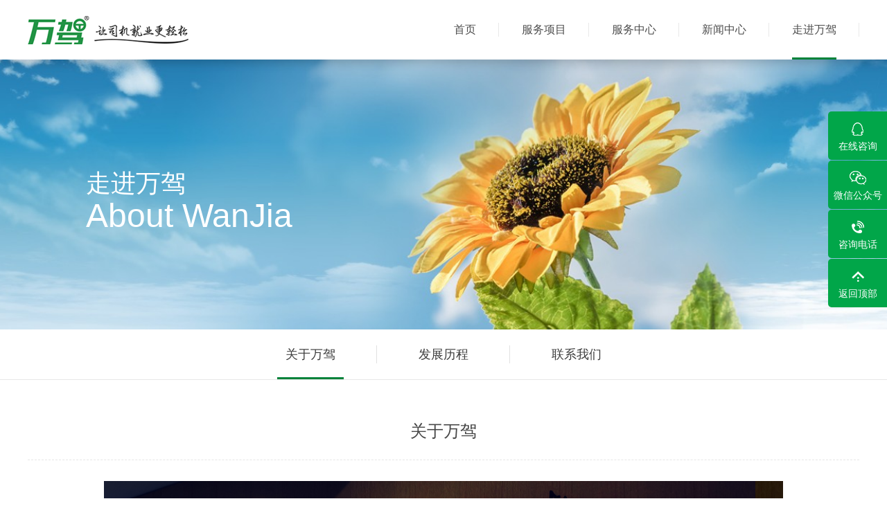

--- FILE ---
content_type: text/html; charset=utf-8
request_url: http://www.10000jia.cn/about.html
body_size: 2192
content:
<!DOCTYPE html>
<html>
<head>
<meta http-equiv="Content-Type" content="text/html; charset=UTF-8" />
<meta http-equiv="content-language" content="zh-CN" />
<meta name="viewport" content="width=device-width,initial-scale=1.0,user-scalable=no" />
<meta name="apple-mobile-web-app-capable" content="yes" />
<meta name="apple-mobile-web-app-status-bar-style" content="black" />
<meta name="format-detection" content="telephone=no" />
<title>关于万驾-万驾司机就业服务中心</title>
<meta name="keywords" content="全程服务|专业服务|耐心辅导,万驾司机就业服务中心" />
<meta name="description" content=",万驾司机就业服务中心" />
<meta name="renderer" content="webkit">
<meta http-equiv="X-UA-Compatible" content="IE=edge">
<link rel="stylesheet" type="text/css" href="/Public/home/css/reset.css">
<link rel="stylesheet" type="text/css" href="/Public/home/css/style.css">
<link rel="stylesheet" type="text/css" href="/Public/home/css/owl.carousel.css">
<link rel="stylesheet" type="text/css" href="/Public/home/css/flexslider.css">
<script type="text/javascript" src="/Public/home/js/jQuery.js"></script>
<script type="text/javascript" src="/Public/home/js/jquery.easing.1.3.js"></script>
<script type="text/javascript" src="/Public/home/js/html5.js"></script>
<script type="text/javascript" src="/Public/home/js/smooth.js"></script>
<script type="text/javascript" src="/Public/home/js/jquery.flexslider-min.js"></script>
<script type="text/javascript" src="/Public/home/js/owl.carousel.js"></script>
<body>
<div class="header"></div>
<div class="main news">
<div class="banner">
<img src="http://image.10000jia.cn/images/userfile/20200407180400_3465.jpg" alt="">
<div class="txt_box js-m">
<div class="tab">
<div class="tab_cell">
<div class="cn_t">走进万驾</div>
<div class="en_t">About WanJia</div>
</div>
</div>
</div>
</div>
<div class="news_nav">
<div class="news_nav_cen w1200">
<ul>

<li class="active"  style="height:72px"> <a href="/about_1.html">关于万驾</a> <br></li><li   style="height:72px"> <a href="/about_2.html">发展历程</a> <br></li><li   style="height:72px"> <a href="/about_3.html">联系我们</a> <br></li>
</ul>
</div>
</div>
<div class="news_detail w1200 js-m">
<div class="detail_tit">
<div class="t">关于万驾</div>
</div>
<div class="detail_con">
<p style="text-align:left;"><img src="http://image.10000jia.cn/images/wangEditor/20200609155926_2706.jpg" style="max-width:100%;"><span style="font-size: 18px; background-color: transparent;"><br></span></p><p>万驾出行，跑车大平台<br></p><p>万驾出行是以技术驱动的网约车司机就业服务平台，聚合和赋能全行业的优质服务者，打造开放的司机服务生态，为全国万网约车司机提供包括从业报名、从业培训、车辆租售、车务服务、就业岗位、平台注册、车后服务等一站式服务平台。</p><p><span style="background-color: transparent;">不远的将来，万驾出行将覆盖全中国超过300个城市，服务超过3000万的网约车司机，链接100万服务者和10万家门店。</span></p><p></p><p></p><p></p><p><span style="font-size: small;">企业精神：善良、专业、真诚、坚持</span></p><p><span style="font-size: small;">企业使命：让司机就业更轻松</span></p><p><span style="font-size: small;">企业口号：开车挣钱找万驾</span></p><p><span style="background-color: transparent; font-size: small;">价值观：专注于自身业务、倾听客户的需求和想法</span></p><p><span style="font-size: small;">服务理念：不坑不骗，做客户的知心朋友</span></p><p><br></p><style>
@font-face{
font-family:"Times New Roman";
}

@font-face{
font-family:"宋体";
}

@font-face{
font-family:"Calibri";
}

@font-face{
font-family:"微软雅黑";
}

p.MsoNormal{
mso-style-name:正文;
mso-style-parent:"";
margin:0pt;
margin-bottom:.0001pt;
font-family:'Times New Roman';
mso-fareast-font-family:宋体;
font-size:12.0000pt;
}

span.msoIns{
mso-style-type:export-only;
mso-style-name:"";
text-decoration:underline;
text-underline:single;
color:blue;
}

span.msoDel{
mso-style-type:export-only;
mso-style-name:"";
text-decoration:line-through;
color:red;
}
@page{mso-page-border-surround-header:no;
	mso-page-border-surround-footer:no;}@page Section0{
}
div.Section0{page:Section0;}</style><p><br></p></div>

</div>
</div>
<div class="footer"></div>
</body>
</html>
<script type="text/javascript" src="/Public/home/js/main.js"></script>
<script type='text/javascript' src='https://res.wx.qq.com/open/js/jweixin-1.2.0.js'></script>
<script>   
  var WECHAT_TITLE = '关于万驾';
  var WECHAT_DESC = '全程服务|专业服务|耐心辅导';
  var WECHAT_IMAGE = '/Public/webuploader/style/nopic.jpg';
  var WECHAT_URL = location.href+(/\?/.test(location.href)?"&":"?")+"utm_source=web&utm_medium=wechat";
</script>

<script>   
$(function () {         
	  // ajax引入公共头部,底部
	$.ajax({
		url:'/Index/top',
		success:function(data){
			$('.header').append(data);
		}
	})
	$.ajax({
		url:'/Index/footer',
		success:function(data){
			$('.footer').append(data);
		}
	})
	// ajax引入公共头部，底部 end
    scrollAni(); 
    scr($('.news_nav ul'),$('.news_nav ul li'));    
    $('img').parent('p').css('text-indent',0)   
  })
</script>

--- FILE ---
content_type: text/html; charset=utf-8
request_url: http://www.10000jia.cn/Index/top
body_size: 1368
content:
<div class="header_cen w1200 f-cb js-m">
<a href="/index.html" class="logo bocweb-logo">
<img src="/Public/home/imgs/logo.png" alt="" title="万驾">
</a>
<div class="push-line">
<span class="line-1"></span>
<span class="line-2"></span>
<span class="line-3"></span>
</div>

<div class="bocweb-nav nav">
<ul>
<li>
<a href="/index.html">首页</a>
</li>
<li>
	<a>服务项目</a>
	<div class="slider">
		<a href="/servicelist_1.html">司机岗位</a><a href="/servicelist_2.html">从业资格</a><a href="/servicelist_3.html">车辆租售</a><a href="/servicelist_4.html">车务代办</a><a href="/servicelist_5.html">账号服务</a><a href="/servicelist_6.html">车主服务</a>	</div>
</li>
<li><a href="/address.html">服务中心</a></li>
<li><a href="/news.html">新闻中心</a></li>
<li><a href="/about.html">走进万驾</a></li>
</ul>
</div>
</div>
<div class="proup_bg"></div>
<div class="proup_box"></div>

<div class="menu_box">
<ul class="navMobile">
<li><a href="/index.html">首页</a></li>
<li>
	<a href="javascript:;">服务项目<i></i></a>
	<div class="subnav">
		<a href="/servicelist_1.html">司机岗位</a><a href="/servicelist_2.html">从业资格</a><a href="/servicelist_3.html">车辆租售</a><a href="/servicelist_4.html">车务代办</a><a href="/servicelist_5.html">账号服务</a><a href="/servicelist_6.html">车主服务</a>	</div>
</li>
<li><a href="/address.html">服务中心</a></li>
<li><a href="/news.html">新闻中心</a></li>
<li><a href="/about.html">走进万驾</a></li>
</ul>
</div>

<div class="nav_slider">

<div class="wx">
<div class="ico">
<img src="/Public/home/imgs/qq2.png" alt="">
</div>
<div class="txt">在线咨询 </div>
<div class="code"><img src="/Public/wyc/land/images/xmwm.jpg" alt=""></div>
</div>

<div class="wx">
<div class="ico">
<img src="/Public/home/imgs/wx2.png" alt="">
</div>
<div class="txt">微信公众号</div>
<div class="code"><img src="/Public/home/imgs/wx.png" alt=""></div>
</div>

<div class="tel f-cb">
<div class="t1">
<div class="ico">
<img src="/Public/home/imgs/tel2.png" alt="">
</div>
<div class="txt">咨询电话</div>
</div>
<div class="t2">400-090-8168</div>
</div>
<a href="javascript:;" class="go_top">
<div class="ico"><img src="/Public/home/imgs/top.png" alt=""></div>
<div class="txt">返回顶部</div>
</a>
</div>
<script>
  $(function(){
        // ajax引入公共头部,底部
    $('.header .bocweb-nav ul li').hover(function(){
      $(this).addClass('on');
      $(this).children('.slider').stop(true,false).slideDown()
    },function(){
      $(this).removeClass('on')
      $(this).children('.slider').stop(true,false).hide()
    })
$("head").append("<link rel='icon'  href='/Public/home/imgs/web.ico'  type='image/x-ico' />")

    $('.go_top').click(function(){
      $('html,body').animate({
        'scrollTop':0
      },500);
      return false;
    })
    $('.nav li').each(function(){
      var link=$(this).find('a').attr('href');
      if(link){
           link=link.substring(0,link.length-5);
      var location_href=window.location.href;
      if(location_href.indexOf(link)>-1){
        $(this).addClass('active');
      }
      }
     
    })

     
    //下拉导航
    $(".push-line").click(function(){
            if($(this).hasClass("currentDd")){
                $(this).removeClass("currentDd");
                $('.menu_box').slideUp();
            }else{
                $(this).addClass("currentDd");
                $('.menu_box').slideDown();

            }
        })
   //$(".navMobile li>a:gt(2)").append("<i></i>");
         $('.navMobile li>a>i').click(function(e){
    var  e = e || window.event;
            e.stopPropagation();
            e.preventDefault();
            if(!$(this).parent().hasClass('show')){
                $('.navMobile li>a').removeClass('show');
                $(this).parent().addClass('show');
                $('.navMobile li>a').siblings('.subnav').slideUp();
                $(this).parent().siblings('.subnav').slideDown();
            }else{
                $(this).parent().removeClass('show');
                $(this).parent().siblings('.subnav').slideUp();
            }
        })

        var location_href=window.location.href;
        $('.subnav a').click(function(){
          var href=$(this).attr('href');  
          if(href.indexOf('#')){
            href=href.substring(0,href.indexOf('#'));
          }
          if(location_href.indexOf(href) !== -1){
            $(".push-line").removeClass("currentDd");
                $('.menu_box').slideUp();
          }
        })

  })
</script>

--- FILE ---
content_type: text/html; charset=utf-8
request_url: http://www.10000jia.cn/Index/footer
body_size: 851
content:
<div class="footer"><div class="footer_box"> <div class="footer_top">
<div class="footer_cen w1200 f-cb">
<div class="msg">
<div class="tel">
<div class="ds">统一服务热线</div>
<div class="number">400-090-8168</div>
</div>
<div class="con">
<p>杭州万驾信息科技有限公司</p>
<p>地址：浙江省杭州市西湖区圣苑北街53号（古墩路车管所南门）</p>
<p>邮编：310013</p>
</div>
</div>
<div class="code_box">
<div class="code">
<div class="code_img">
<img src="/Public/home/imgs/app.png" alt="">
</div>
<div class="txt">网约车从业助手</div>
</div>
<div class="code">
<div class="code_img">
<img src="/Public/home/imgs/wx.png" alt="">
</div>
<div class="txt">司机就业服务平台</div>
</div>
<div class="code">
<div class="code_img">
<img src="/Public/home/imgs/dy.png" alt="">
</div>
<div class="txt">官方抖音号</div>
</div>
</div>
<div class="foot_nav">
<ul>
<li>
<a class="large" href="/servicelist.html">服务项目</a>
<div class="links">
<a href="/servicelist_1.html">司机岗位</a><a href="/servicelist_2.html">从业资格</a><a href="/servicelist_3.html">车辆租售</a><a href="/servicelist_4.html">车务代办</a><a href="/servicelist_5.html">账号服务</a><a href="/servicelist_6.html">车主服务</a></div>
</li>
<li>
<a class="large" href="#">服务流程</a>
<div class="links">
<a href="/about_4.html">培训协议</a>
<a href="/about_5.html">监督保障</a>
</div>
</li>
<li>
<a class="large" href="/about.html">关于我们</a>
<div class="links">
<a href="/about_1.html">关于万驾</a><a href="/about_2.html">发展历程</a><a href="/about_3.html">联系我们</a></div>
</li>
</ul>
</div>
</div>
</div>
<div class="footer_bot">
<div class="footer_bot_cen w1200 f-cb">
<div class="copyright">Copyright © 2020 杭州万驾信息科技有限公司 版权所有 <a style="color:#fff;" href="http://beian.miit.gov.cn">浙ICP备18000497号-1</a> <a style="color:#fff;" target="_blank" href="/Public/home/imgs/rlzyfwxkz.jpg">人力资源服务许可证:330106201912310015号</a></div>
</div>
</div>
</div>

--- FILE ---
content_type: text/html; charset=utf-8
request_url: http://www.10000jia.cn/ajax/jssdkSignature
body_size: 176
content:
{"appId":"wxe8374619530056ca","nonceStr":"1HDIQTF2tv6urdZy","timestamp":1764667787,"url":"http:\/\/www.10000jia.cn\/about.html","signature":"ea227381c94cadcdd86430fb920492b49fca930a"}

--- FILE ---
content_type: text/css
request_url: http://www.10000jia.cn/Public/home/css/style.css
body_size: 32870
content:
input[type="search"]::-webkit-search-cancel-button, input[type="search"]::-webkit-search-decoration, input[type="text"] {
  -webkit-appearance: none; }

button, input, textarea, select {
  border: none;
  border-radius: 0;
  outline: none; }

.fff {
  background: #fff !important; }

.tc {
  text-align: center; }

a, select, textarea, input, button, html, body, div, ul, li {
  -webkit-tap-highlight-color: transparent !important; }

.ellipsis, .main.news .news_box .news_list .news_list_cen .content .news_l ul li a .cont .txt, .main.news .news_box .news_list .news_list_cen .content .news_r ul li a .txt, .main.news .news_detail .detail_bot .detail_l p, .main.service .product_box .product_list ul li .cont .des .tit, .main.service .product_box .product_list ul li .cont .des .txt, .main.welcome .index_news .news_box .news_r .tab .tab_cell ul li a .cont .t, .main.welcome .index_product .product_list ul li .cont .des .tit, .main.welcome .index_product .product_list ul li .cont .des .txt {
  overflow: hidden;
  text-overflow: ellipsis;
  white-space: nowrap; }

body {
  overflow: hidden; }

@media (min-width: 1024px) {
  .top, .banner .txt_box, .main.news .news_box .news_list .news_list_cen, .main.news .list_box .list_box_cen ul li, .main.news .news_detail, .main.news .join_box .jm, .main.news .join_box .join_box_cen .type, .main.news .join_box .join_box_cen .join_list, .main.news .cooperation_box .mode .mode_cen .t, .main.news .cooperation_box .mode .mode_cen .mode_list ul li, .main.news .cooperation_box .box .t, .main.service .service_box .service_cen .pic, .main.service .service_box .service_cen .service_list ul .li, .main.service .detail_box .detail_top, .main.service .detail_box .detail_content .dr, .main.service .detail_box .detail_content .dl .content, .main.welcome .box .index_service .service_list ul li, .main.welcome .link_box .link_box_cen ul li, .main.about .history .title_box, .main.about .history .history_box, .main.about .speech .speech_cen .speech_text, .main.about .leader_honor .leader_honor_cen, .main.about .intro .intro_txt .intro_txt_box, .main.about .culture .title_box, .main.about .culture .culture_box ul li, .main.about .inscription, .main.about .honor_wrap .honor_cen, .main.contact .contact_box .contact_top, .main.contact .contact_box .store .store_list .ul .li, .main.support .support_top .support_cen .people, .main.support .img_box, .main.support .standard .ani, .main.support .standard .t, .page_box {
    transform: translateY(40px);
    opacity: 0; }
    .top.animate, .banner .animate.txt_box, .main.news .news_box .news_list .animate.news_list_cen, .main.news .list_box .list_box_cen ul li.animate, .main.news .animate.news_detail, .main.news .join_box .animate.jm, .main.news .join_box .join_box_cen .animate.type, .main.news .join_box .join_box_cen .animate.join_list, .main.news .cooperation_box .mode .mode_cen .animate.t, .main.news .cooperation_box .mode .mode_cen .mode_list ul li.animate, .main.news .cooperation_box .box .animate.t, .main.service .service_box .service_cen .animate.pic, .main.service .service_box .service_cen .service_list ul .animate.li, .main.service .detail_box .animate.detail_top, .main.service .detail_box .detail_content .animate.dr, .main.service .detail_box .detail_content .dl .animate.content, .main.welcome .box .index_service .service_list ul li.animate, .main.welcome .link_box .link_box_cen ul li.animate, .main.about .history .animate.title_box, .main.about .history .animate.history_box, .main.about .speech .speech_cen .animate.speech_text, .main.about .leader_honor .animate.leader_honor_cen, .main.about .intro .intro_txt .animate.intro_txt_box, .main.about .culture .animate.title_box, .main.about .culture .culture_box ul li.animate, .main.about .animate.inscription, .main.about .honor_wrap .animate.honor_cen, .main.contact .contact_box .animate.contact_top, .main.contact .contact_box .store .store_list .ul .animate.li, .main.support .support_top .support_cen .animate.people, .main.support .animate.img_box, .main.support .standard .animate.ani, .main.support .standard .animate.t, .animate.page_box {
      transform: translateY(0px);
      opacity: 1;
      transition: transform 0.6s ease-out, opacity 0.5s cubic-bezier(0.445, 0.145, 0.355, 1), box-shadow 0.5s ease-out; } }

@media (min-width: 1024px) {
  .scaleY, .main.service .product_box .product_list ul li, .main.welcome .index_product .product_list ul li, .main.contact .contact_box .contact_top .radius {
    transform: scale(0.5) rotateY(45deg);
    opacity: 0;
    transform-origin: center center; }
    .scaleY.animate, .main.service .product_box .product_list ul li.animate, .main.welcome .index_product .product_list ul li.animate, .main.contact .contact_box .contact_top .animate.radius {
      transform: scale(1) rotate(0deg);
      opacity: 1;
      transition: transform 0.6s ease-out, opacity 0.5s cubic-bezier(0.445, 0.145, 0.355, 1), box-shadow 0.5s ease-out; } }

@media (min-width: 1024px) {
  .bottom, .main.news .cooperation_box .box .list ul li, .main.service .product_box .index_service_title, .main.welcome .index_service_title, .main.welcome .read_more, .main.about .intro .intro_img .intro_cen .img_box, .main.support .support_top .support_cen .text_box .t, .main.support .support_top .support_cen .text_box .con, .main.support .support_top .support_cen .text_box .pic {
    transform: translateY(-40px);
    opacity: 0; }
    .bottom.animate, .main.news .cooperation_box .box .list ul li.animate, .main.service .product_box .animate.index_service_title, .main.welcome .animate.index_service_title, .main.welcome .animate.read_more, .main.about .intro .intro_img .intro_cen .animate.img_box, .main.support .support_top .support_cen .text_box .animate.t, .main.support .support_top .support_cen .text_box .animate.con, .main.support .support_top .support_cen .text_box .animate.pic {
      transform: translateY(0px);
      opacity: 1;
      transition: transform 0.6s ease-out, opacity 0.5s cubic-bezier(0.445, 0.145, 0.355, 1); } }

@media (min-width: 1024px) {
  .left, .news_nav .news_nav_cen ul li, .main.welcome .index_news .news_box .news_r, .main.contact .contact_box .store .store_tit, .main.support .certification_box .certification_cen .text_box .t, .main.support .certification_box .certification_cen .text_box .con, .main.support .certification_box .certification_cen .text_box .pic {
    transform: translateX(40px);
    opacity: 0;
    filter: alpha(opacity=0); }
    .left.animate, .news_nav .news_nav_cen ul li.animate, .main.welcome .index_news .news_box .animate.news_r, .main.contact .contact_box .store .animate.store_tit, .main.support .certification_box .certification_cen .text_box .animate.t, .main.support .certification_box .certification_cen .text_box .animate.con, .main.support .certification_box .certification_cen .text_box .animate.pic {
      transform: translateX(0px);
      opacity: 1;
      filter: alpha(opacity=100);
      transition: transform 0.6s ease-out, opacity 0.5s cubic-bezier(0.445, 0.145, 0.355, 1); } }

.fafafa {
  background: #fafafa; }

@media (min-width: 1024px) {
  .right, .main.welcome .index_news .news_box .news_l, .main.about .history .since .txt {
    transform: translateX(-40px);
    opacity: 0;
    filter: alpha(opacity=0); }
    .right.animate, .main.welcome .index_news .news_box .animate.news_l, .main.about .history .since .animate.txt {
      transform: translateX(0px);
      opacity: 1;
      filter: alpha(opacity=100);
      transition: transform 0.6s ease-out, opacity 0.5s cubic-bezier(0.445, 0.145, 0.355, 1); } }

.w1200 {
  width: 1200px;
  margin-left: auto;
  margin-right: auto; }
  @media (max-width: 1240px) {
    .w1200 {
      width: 94%; } }

.banner {
  position: relative;
  overflow: hidden; }
  .banner.contact .txt_box .tab {
    padding-top: 0;
    margin-top: -4%; }
    .banner.contact .txt_box .tab .tab_cell .cn_t {
      color: #505050; }
    .banner.contact .txt_box .tab .tab_cell .en_t {
      color: #ff9313; }
  @media (max-width: 500px) {
    .banner.join img {
      width: 160%;
      margin-left: -30%; } }
  .banner img {
    width: 100%;
    height: auto; }
    @media (max-width: 1920px) and (min-width: 1903px) {
      .banner img {
        width: 1920px; } }
    @media (max-width: 1300px) {
      .banner img {
        width: 130%;
        margin-left: -15%; } }
    @media (max-width: 500px) {
      .banner img {
        width: 190%;
        margin-left: -45%; } }
  .banner .txt_box {
    width: 1200px;
    position: absolute;
    left: 50%;
    margin-left: -600px;
    top: 0;
    height: 100%;
    padding-left: 6.6%;
    box-sizing: border-box; }
    .banner .txt_box.txt_box2 {
      padding-left: 0;
      text-align: center; }
      .banner .txt_box.txt_box2 .txt {
        font-size: 16px;
        line-height: 28px;
        color: #fff;
        width: 790px;
        margin-left: auto;
        margin-right: auto;
        text-align: center;
        margin-top: 20px; }
        @media (max-width: 1024px) {
          .banner .txt_box.txt_box2 .txt {
            width: 90%;
            font-size: 14px;
            line-height: 24px;
            margin-top: 15px; } }
        @media (max-width: 600px) {
          .banner .txt_box.txt_box2 .txt {
            font-size: 12px;
            line-height: 20px;
            margin-top: 10px; } }
    @media (max-width: 1240px) {
      .banner .txt_box {
        width: 94%;
        margin-left: -47%; } }
    @media (max-width: 1024px) {
      .banner .txt_box {
        padding-left: 0; } }
    .banner .txt_box .tab {
      width: 100%;
      height: 100%;
      display: table;
      padding-top: 16px;
      box-sizing: border-box; }
      @media (max-width: 1024px) {
        .banner .txt_box .tab {
          padding-top: 0; } }
      .banner .txt_box .tab .tab_cell {
        display: table-cell;
        vertical-align: middle; }
        .banner .txt_box .tab .tab_cell .cn_t {
          font-size: 36px;
          line-height: 46px;
          color: #fff; }
          @media (max-width: 1024px) {
            .banner .txt_box .tab .tab_cell .cn_t {
              font-size: 32px;
              line-height: 40px; } }
          @media (max-width: 768px) {
            .banner .txt_box .tab .tab_cell .cn_t {
              font-size: 22px;
              line-height: 30px; } }
        .banner .txt_box .tab .tab_cell .en_t {
          font-size: 48px;
          line-height: 48px;
          color: #fff;
          font-family: Arial; }
          @media (max-width: 1024px) {
            .banner .txt_box .tab .tab_cell .en_t {
              font-size: 40px;
              line-height: 40px; } }
          @media (max-width: 768px) {
            .banner .txt_box .tab .tab_cell .en_t {
              font-size: 28px;
              line-height: 28px; } }

.title_box .cn {
  font-size: 36px;
  line-height: 46px;
  color: #454545; }
  @media (max-width: 1024px) {
    .title_box .cn {
      font-size: 32px;
      line-height: 40px; } }
  @media (max-width: 768px) {
    .title_box .cn {
      font-size: 22px;
      line-height: 30px; } }
.title_box .en {
  font-size: 18px;
  line-height: 24px;
  color: #ababab;
  font-family: Arial; }
  @media (max-width: 1024px) {
    .title_box .en {
      font-size: 16px;
      line-height: 24px; } }
  @media (max-width: 768px) {
    .title_box .en {
      font-size: 13px;
      line-height: 20px; } }

.news_nav {
  background: #fff;
  border-bottom: 1px solid #e7e7e7; }
  .news_nav .news_nav_cen ul {
    text-align: center;
    font-size: 0; }
    .news_nav .news_nav_cen ul li {
      padding: 0 60px;
      font-size: 18px;
      line-height: 72px;
      color: #3c3c3c;
      display: inline-block;
      vertical-align: top;
      position: relative; }
      @media (min-width: 1024px) {
        .news_nav .news_nav_cen ul li:hover a::after {
          transform: scaleX(1);
          transform-origin: left center; } }
      .news_nav .news_nav_cen ul li.active a::after {
        transform: scaleX(1);
        transform-origin: left center; }
      @media (max-width: 1024px) {
        .news_nav .news_nav_cen ul li {
          padding: 0 44px;
          font-size: 16px;
          line-height: 60px; } }
      @media (max-width: 700px) {
        .news_nav .news_nav_cen ul li {
          padding: 0 30px; } }
      @media (max-width: 550px) {
        .news_nav .news_nav_cen ul li {
          width: 25%;
          padding: 0;
          font-size: 15px;
          line-height: 44px; } }
      .news_nav .news_nav_cen ul li:last-child::after {
        display: none; }
      .news_nav .news_nav_cen ul li::after {
        content: '';
        position: absolute;
        width: 1px;
        height: 26px;
        background: #e1e1e1;
        right: 0;
        top: 50%;
        margin-top: -13px; }
        @media (max-width: 1024px) {
          .news_nav .news_nav_cen ul li::after {
            height: 20px;
            margin-top: -10px; } }
        @media (max-width: 550px) {
          .news_nav .news_nav_cen ul li::after {
            display: none; } }
      .news_nav .news_nav_cen ul li a {
        display: block;
        color: #3c3c3c;
        position: relative; }
        .news_nav .news_nav_cen ul li a::after {
          content: '';
          position: absolute;
          width: 96px;
          height: 3px;
          background: #008239;
          left: 50%;
          margin-left: -48px;
          bottom: 0;
          transform: scaleX(0);
          transform-origin: right center;
          transition: transform 0.38s cubic-bezier(0.4, 0, 0.2, 1); }
          @media (max-width: 700px) {
            .news_nav .news_nav_cen ul li a::after {
              width: 70px;
              margin-left: -35px; } }
          @media (max-width: 550px) {
            .news_nav .news_nav_cen ul li a::after {
              width: 60px;
              margin-left: -30px; } }

@font-face {
  font-family: "HELVETICACDBLK";
  src: url("../fonts/HELVETICACDBLK.woff2") format("woff2"), url("../fonts/HELVETICACDBLK.woff") format("woff"), url("../fonts/HELVETICACDBLK.ttf") format("truetype"), url("../fonts/HELVETICACDBLK.eot") format("embedded-opentype"), url("../fonts/HELVETICACDBLK.svg") format("svg");
  font-weight: normal;
  font-style: normal; }
@font-face {
  font-family: "CENTURYGOTHIC-BOLD";
  src: url("../fonts/CENTURYGOTHIC-BOLD.woff2") format("woff2"), url("../fonts/CENTURYGOTHIC-BOLD.woff") format("woff"), url("../fonts/CENTURYGOTHIC-BOLD.ttf") format("truetype"), url("../fonts/CENTURYGOTHIC-BOLD.eot") format("embedded-opentype"), url("../fonts/CENTURYGOTHIC-BOLD.svg") format("svg");
  font-weight: normal;
  font-style: normal; }
@font-face {
  font-family: "HELVETICAMEDCD";
  src: url("../fonts/HELVETICAMEDCD.woff2") format("woff2"), url("../fonts/HELVETICAMEDCD.woff") format("woff"), url("../fonts/HELVETICAMEDCD.ttf") format("truetype"), url("../fonts/HELVETICAMEDCD.eot") format("embedded-opentype"), url("../fonts/HELVETICAMEDCD.svg") format("svg");
  font-weight: normal;
  font-style: normal; }
::-webkit-input-placeholder {
  color: #aaa !important; }

:-moz-placeholder {
  color: #aaa !important; }

::-moz-placeholder {
  color: #aaa !important; }

:-ms-input-placeholder {
  color: #aaa !important; }

.process ::-webkit-input-placeholder {
  color: #ccc !important; }

.process :-moz-placeholder {
  color: #ccc !important; }

.process ::-moz-placeholder {
  color: #ccc !important; }

.process :-ms-input-placeholder {
  color: #ccc !important; }

.header {
  position: fixed;
  top: 0;
  left: 0;
  background-color: #fff;
  width: 100%;
  z-index: 1000;
  box-shadow: 0 5px 16px rgba(0, 0, 0, 0.09); }
  .header .header_cen .logo {
    line-height: 86px;
    display: block;
    float: left; }
    @media (max-width: 1024px) {
      .header .header_cen .logo {
        line-height: 60px; }
        .header .header_cen .logo img {
          height: 30px; } }
  .header .header_cen .push-line {
    overflow: hidden;
    width: 30px;
    height: 60px;
    cursor: pointer;
    float: right;
    position: relative;
    display: none;
    transition: all 0.3s cubic-bezier(0.445, 0.145, 0.355, 1); }
    @media (max-width: 1024px) {
      .header .header_cen .push-line {
        display: block; } }
    .header .header_cen .push-line span {
      height: 2px;
      background: #009944;
      display: block;
      position: absolute;
      width: 28px;
      display: block;
      z-index: 5;
      top: 18px;
      right: 0;
      transform-origin: center;
      border-radius: 3px;
      transition: all 0.8s cubic-bezier(0.19, 1, 0.22, 1) 0s; }
      .header .header_cen .push-line span.line-2 {
        top: 28px; }
      .header .header_cen .push-line span.line-3 {
        top: 38px; }
    .header .header_cen .push-line.currentDd .line-1 {
      transform: rotate(225deg);
      top: 28px; }
    .header .header_cen .push-line.currentDd .line-2 {
      opacity: 0;
      left: -100%; }
    .header .header_cen .push-line.currentDd .line-3 {
      top: 28px;
      transform: rotate(-225deg); }
  .header .header_cen .login {
    float: right;
    display: block;
    line-height: 86px;
    margin-left: 22px; }
    @media (max-width: 1024px) {
      .header .header_cen .login {
        line-height: 60px;
        margin-right: 10px; }
        .header .header_cen .login img {
          margin-left: 0; } }
  .header .header_cen .nav {
    float: right; }
    @media (max-width: 1024px) {
      .header .header_cen .nav {
        display: none; } }
    .header .header_cen .nav ul li {
      float: left;
      position: relative; }
      .header .header_cen .nav ul li.active a::before {
        transform: scaleX(1);
        transform-origin: left center; }
      .header .header_cen .nav ul li > a {
        display: block;
        font-size: 16px;
        line-height: 86px;
        color: #4d4d4d;
        padding: 0 33px;
        position: relative; }
        @media (min-width: 1024px) {
          .header .header_cen .nav ul li > a:hover::before {
            transform: scaleX(1);
            transform-origin: left center; } }
        .header .header_cen .nav ul li > a::before {
          content: '';
          position: absolute;
          left: 33px;
          bottom: 0;
          right: 33px;
          height: 3px;
          z-index: 10;
          background: #008239;
          transform: scaleX(0);
          transform-origin: right center;
          transition: transform 0.38s cubic-bezier(0.4, 0, 0.2, 1); }
        .header .header_cen .nav ul li > a::after {
          content: "";
          position: absolute;
          right: 0;
          width: 1px;
          height: 20px;
          background: #e9e9e9;
          top: 50%;
          margin-top: -10px; }
        @media (max-width: 1200px) {
          .header .header_cen .nav ul li > a {
            padding: 0 25px; }
            .header .header_cen .nav ul li > a::before {
              left: 25px;
              right: 25px; } }
        @media (max-width: 1100px) {
          .header .header_cen .nav ul li > a {
            padding: 0 20px; }
            .header .header_cen .nav ul li > a::before {
              left: 20px;
              right: 20px; } }
      .header .header_cen .nav ul li .slider {
        width: 190px;
        height: auto;
        display: none;
        position: absolute;
        left: 50%;
        margin-left: -95px;
        top: 85px;
        background: #fbfbfb;
        border-top: 1px solid #e1e1e1;
        transition: background 0.5s cubic-bezier(0.445, 0.145, 0.385, 1);
        padding-bottom: 13px;
        border-bottom: 4px solid #e1e1e1;
        z-index: 100; }
        .header .header_cen .nav ul li .slider a {
          display: block;
          padding: 12px 30px 12px 60px;
          text-align: left;
          font-size: 0;
          font-size: 14px;
          line-height: 24px;
          color: #666;
          position: relative; }
          @media (min-width: 1024px) {
            .header .header_cen .nav ul li .slider a:hover {
              color: #009944;
              background: #fff; }
              .header .header_cen .nav ul li .slider a:hover::after {
                transform-origin: top center;
                transform: scaleY(1); } }
          .header .header_cen .nav ul li .slider a::after {
            content: '';
            display: block;
            position: absolute;
            width: 4px;
            height: 100%;
            left: 0;
            top: 0;
            background: #009944;
            transition: transform 0.5s cubic-bezier(0.445, 0.145, 0.385, 1);
            transform: scaleY(0);
            transform-origin: bottom center; }

.main {
  padding-top: 86px; }
  @media (max-width: 1024px) {
    .main {
      padding-top: 60px; } }
  .main.news .news_box .news_list {
    padding-top: 40px;
    padding-bottom: 90px; }
    @media (max-width: 1024px) {
      .main.news .news_box .news_list {
        padding-top: 30px;
        padding-bottom: 60px; } }
    @media (max-width: 600px) {
      .main.news .news_box .news_list {
        padding-bottom: 30px; } }
    .main.news .news_box .news_list:nth-child(even) .news_list_cen .content .news_l {
      float: right; }
      .main.news .news_box .news_list:nth-child(even) .news_list_cen .content .news_l ul li .arrow {
        border-left: none;
        border-right: 10px solid #008239;
        right: auto;
        left: -10px; }
    .main.news .news_box .news_list:nth-child(even) .news_list_cen .content .news_r {
      float: left; }
    .main.news .news_box .news_list .news_list_cen {
      padding-top: 35px; }
      @media (max-width: 1024px) {
        .main.news .news_box .news_list .news_list_cen {
          padding-top: 25px; } }
      @media (max-width: 768px) {
        .main.news .news_box .news_list .news_list_cen {
          padding-top: 0; } }
      .main.news .news_box .news_list .news_list_cen .news-tit .news_txt {
        float: left;
        font-size: 30px;
        line-height: 40px;
        color: #454545; }
        @media (max-width: 1024px) {
          .main.news .news_box .news_list .news_list_cen .news-tit .news_txt {
            font-size: 26px;
            line-height: 38px; } }
        @media (max-width: 600px) {
          .main.news .news_box .news_list .news_list_cen .news-tit .news_txt {
            font-size: 20px;
            line-height: 30px; } }
        .main.news .news_box .news_list .news_list_cen .news-tit .news_txt span {
          font-size: 18px;
          line-height: 20px;
          color: #ababab;
          font-family: Arial;
          display: inline-block;
          vertical-align: bottom;
          text-transform: uppercase;
          margin-left: 10px; }
          @media (max-width: 1024px) {
            .main.news .news_box .news_list .news_list_cen .news-tit .news_txt span {
              font-size: 16px;
              line-height: 18px;
              vertical-align: -2px; } }
          @media (max-width: 600px) {
            .main.news .news_box .news_list .news_list_cen .news-tit .news_txt span {
              margin-left: 2px;
              font-size: 13px;
              line-height: 15px;
              display: none; } }
      .main.news .news_box .news_list .news_list_cen .news-tit .more {
        display: block;
        float: right;
        width: 130px;
        background: #fff;
        border: 1px solid #e6e6e6;
        box-sizing: border-box;
        font-size: 14px;
        line-height: 40px;
        color: #454545;
        text-align: center;
        border-radius: 40px;
        transition: background 0.5s,color 0.5s; }
        @media (min-width: 1024px) {
          .main.news .news_box .news_list .news_list_cen .news-tit .more:hover {
            background: #009944;
            border-color: #009944;
            color: #fff; } }
        @media (max-width: 1024px) {
          .main.news .news_box .news_list .news_list_cen .news-tit .more {
            line-height: 38px;
            width: 120px; } }
        @media (max-width: 600px) {
          .main.news .news_box .news_list .news_list_cen .news-tit .more {
            font-size: 13px;
            line-height: 30px;
            width: 100px; } }
      .main.news .news_box .news_list .news_list_cen .content {
        margin-top: 20px; }
        @media (max-width: 600px) {
          .main.news .news_box .news_list .news_list_cen .content {
            margin-top: 10px; } }
        .main.news .news_box .news_list .news_list_cen .content .news_l {
          float: left;
          width: 48.25%; }
          @media (max-width: 950px) {
            .main.news .news_box .news_list .news_list_cen .content .news_l {
              width: 100%;
              float: none; } }
          .main.news .news_box .news_list .news_list_cen .content .news_l ul li {
            position: relative;
            transition: background 0.3s; }
            @media (max-width: 950px) {
              .main.news .news_box .news_list .news_list_cen .content .news_l ul li {
                height: auto !important; } }
            @media (min-width: 950px) {
              .main.news .news_box .news_list .news_list_cen .content .news_l ul li.active {
                background: #008239; }
                .main.news .news_box .news_list .news_list_cen .content .news_l ul li.active .arrow {
                  opacity: 1;
                  filter: alpha(opacity=100); }
                .main.news .news_box .news_list .news_list_cen .content .news_l ul li.active a .cont .time, .main.news .news_box .news_list .news_list_cen .content .news_l ul li.active a .cont .txt {
                  color: #fff; } }
            @media (min-width: 1024px) {
              .main.news .news_box .news_list .news_list_cen .content .news_l ul li:hover {
                background: #008239; }
                .main.news .news_box .news_list .news_list_cen .content .news_l ul li:hover .arrow {
                  opacity: 1;
                  filter: alpha(opacity=100); }
                .main.news .news_box .news_list .news_list_cen .content .news_l ul li:hover a .cont .time, .main.news .news_box .news_list .news_list_cen .content .news_l ul li:hover a .cont .txt {
                  color: #fff; } }
            .main.news .news_box .news_list .news_list_cen .content .news_l ul li .arrow {
              width: 0;
              height: 0;
              border-bottom: 9px solid transparent;
              border-top: 9px solid transparent;
              border-left: 10px solid #008239;
              position: absolute;
              z-index: 10;
              bottom: 0;
              right: -10px;
              top: 50%;
              margin-top: -9px;
              opacity: 0;
              filter: alpha(opacity=0);
              transition: opacity 0.3s; }
            .main.news .news_box .news_list .news_list_cen .content .news_l ul li a {
              display: block;
              width: 100%;
              height: 100%;
              border-bottom: 1px solid #ededed;
              box-sizing: border-box;
              position: relative; }
              .main.news .news_box .news_list .news_list_cen .content .news_l ul li a .cont {
                padding: 0 12px;
                height: 50px;
                position: absolute;
                width: 100%;
                left: 0;
                top: 50%;
                margin-top: -25px;
                box-sizing: border-box; }
                @media (max-width: 1100px) {
                  .main.news .news_box .news_list .news_list_cen .content .news_l ul li a .cont {
                    height: 44px;
                    margin-top: -22px; } }
                @media (max-width: 950px) {
                  .main.news .news_box .news_list .news_list_cen .content .news_l ul li a .cont {
                    position: static;
                    padding: 15px 0;
                    margin-top: 0;
                    height: auto; } }
                .main.news .news_box .news_list .news_list_cen .content .news_l ul li a .cont .time {
                  font-size: 14px;
                  line-height: 24px;
                  color: #999;
                  transition: color 0.3s; }
                  @media (max-width: 1100px) {
                    .main.news .news_box .news_list .news_list_cen .content .news_l ul li a .cont .time {
                      font-size: 13px;
                      line-height: 20px; } }
                .main.news .news_box .news_list .news_list_cen .content .news_l ul li a .cont .txt {
                  font-size: 18px;
                  line-height: 26px;
                  color: #454545;
                  transition: color 0.3s; }
                  @media (max-width: 1100px) {
                    .main.news .news_box .news_list .news_list_cen .content .news_l ul li a .cont .txt {
                      font-size: 16px;
                      line-height: 24px; } }
        .main.news .news_box .news_list .news_list_cen .content .news_r {
          position: relative;
          overflow: hidden;
          width: 48.25%;
          float: right; }
          @media (max-width: 950px) {
            .main.news .news_box .news_list .news_list_cen .content .news_r {
              display: none; } }
          .main.news .news_box .news_list .news_list_cen .content .news_r ul li {
            position: absolute;
            left: 0;
            top: 0;
            transition: opacity 0.38s;
            width: 100%;
            opacity: 0;
            filter: alpha(opacity=0); }
            .main.news .news_box .news_list .news_list_cen .content .news_r ul li.active {
              opacity: 1;
              filter: alpha(opacity=100);
              z-index: 10; }
            .main.news .news_box .news_list .news_list_cen .content .news_r ul li a {
              display: block;
              position: relative; }
              @media (min-width: 1024px) {
                .main.news .news_box .news_list .news_list_cen .content .news_r ul li a:hover .pic img {
                  transform: scale(1.05); } }
              .main.news .news_box .news_list .news_list_cen .content .news_r ul li a .pic {
                overflow: hidden; }
                .main.news .news_box .news_list .news_list_cen .content .news_r ul li a .pic img {
                  width: 100%;
                  height: auto;
                  transition: all 0.5s ease-in-out; }
              .main.news .news_box .news_list .news_list_cen .content .news_r ul li a .txt {
                position: absolute;
                bottom: 0;
                left: 0;
                width: 100%;
                background: rgba(0, 0, 0, 0.8);
                font-size: 18px;
                line-height: 30px;
                color: #fff;
                text-align: center;
                padding: 17px 10px;
                box-sizing: border-box; }
                @media (max-width: 1100px) {
                  .main.news .news_box .news_list .news_list_cen .content .news_r ul li a .txt {
                    font-size: 16px;
                    line-height: 24px;
                    padding: 13px 10px; } }
  .main.news .list_box {
    background: #fbfbfb; }
    .main.news .list_box .list_box_cen {
      padding-bottom: 115px;
      padding-top: 27px; }
      @media (max-width: 1024px) {
        .main.news .list_box .list_box_cen {
          padding-bottom: 70px; } }
      @media (max-width: 600px) {
        .main.news .list_box .list_box_cen {
          padding-bottom: 40px; } }
      .main.news .list_box .list_box_cen ul {
        width: 110%; }
        @media (max-width: 650px) {
          .main.news .list_box .list_box_cen ul {
            width: 100%; } }
        .main.news .list_box .list_box_cen ul li {
          float: left;
          width: 28.4%;
          margin-right: 2.8%;
          margin-top: 2.8%;
          background-color: #fff;
          box-shadow: 0 0 21px rgba(0, 0, 0, 0.12); }
          @media (min-width: 1024px) {
            .main.news .list_box .list_box_cen ul li:hover a .pic img {
              transform: scale(1.05); }
            .main.news .list_box .list_box_cen ul li:hover a .cont .t {
              color: #009944; } }
          @media (max-width: 650px) {
            .main.news .list_box .list_box_cen ul li {
              width: 48%;
              margin-right: 0;
              margin-top: 4%; }
              .main.news .list_box .list_box_cen ul li:nth-child(even) {
                float: right; } }
          @media (max-width: 600px) {
            .main.news .list_box .list_box_cen ul li:first-child {
              margin-top: 0; } }
          @media (max-width: 450px) {
            .main.news .list_box .list_box_cen ul li {
              width: 100%;
              float: none;
              margin-right: 0;
              margin-top: 15px; }
              .main.news .list_box .list_box_cen ul li:nth-child(even) {
                float: none; } }
          .main.news .list_box .list_box_cen ul li a {
            display: block; }
            .main.news .list_box .list_box_cen ul li a .pic {
              overflow: hidden; }
              .main.news .list_box .list_box_cen ul li a .pic img {
                width: 100%;
                height: auto;
                transition: all 0.5s ease-in-out; }
            .main.news .list_box .list_box_cen ul li a .cont {
              padding: 28px; }
              @media (max-width: 1100px) {
                .main.news .list_box .list_box_cen ul li a .cont {
                  padding: 20px; } }
              @media (max-width: 800px) {
                .main.news .list_box .list_box_cen ul li a .cont {
                  padding: 15px; } }
              .main.news .list_box .list_box_cen ul li a .cont .t {
                font-size: 18px;
                line-height: 30px;
                color: #454545;
                height: 60px;
                transition: color 0.5s;
                overflow: hidden; }
                @media (max-width: 1024px) {
                  .main.news .list_box .list_box_cen ul li a .cont .t {
                    font-size: 16px;
                    line-height: 28px;
                    height: 56px; } }
              .main.news .list_box .list_box_cen ul li a .cont .date {
                font-size: 14px;
                line-height: 20px;
                color: #999;
                margin-top: 13px;
                font-family: Arial; }
                @media (max-width: 1024px) {
                  .main.news .list_box .list_box_cen ul li a .cont .date {
                    margin-top: 10px;
                    font-size: 13px;
                    line-height: 20px; } }
  .main.news .news_detail {
    padding-bottom: 70px; }
    @media (max-width: 1024px) {
      .main.news .news_detail {
        padding-bottom: 50px; } }
    @media (max-width: 600px) {
      .main.news .news_detail {
        padding-bottom: 30px; } }
    .main.news .news_detail .detail_tit {
      padding-top: 53px;
      padding-bottom: 20px;
      border-bottom: 1px dashed #e6e6e6;
      text-align: center; }
      @media (max-width: 1024px) {
        .main.news .news_detail .detail_tit {
          padding-top: 40px; } }
      @media (max-width: 600px) {
        .main.news .news_detail .detail_tit {
          padding-top: 25px;
          padding-bottom: 15px; } }
      .main.news .news_detail .detail_tit .t {
        font-size: 24px;
        line-height: 42px;
        color: #454545; }
        @media (max-width: 1024px) {
          .main.news .news_detail .detail_tit .t {
            font-size: 20px;
            line-height: 36px; } }
        @media (max-width: 768px) {
          .main.news .news_detail .detail_tit .t {
            font-size: 18px;
            line-height: 30px; } }
      .main.news .news_detail .detail_tit .msg {
        font-size: 0;
        margin-top: 20px; }
        @media (max-width: 600px) {
          .main.news .news_detail .detail_tit .msg {
            margin-top: 10px; } }
        .main.news .news_detail .detail_tit .msg .time {
          font-size: 14px;
          line-height: 24px;
          color: #666;
          display: inline-block;
          vertical-align: middle;
          margin: 0 8px; }
          @media (max-width: 1024px) {
            .main.news .news_detail .detail_tit .msg .time {
              font-size: 13px;
              line-height: 20px;
              margin: 0 3px; } }
        .main.news .news_detail .detail_tit .msg .share {
          display: inline-block;
          margin: 0 8px;
          vertical-align: middle; }
          @media (max-width: 1024px) {
            .main.news .news_detail .detail_tit .msg .share {
              margin: 0 3px; } }
          .main.news .news_detail .detail_tit .msg .share span {
            font-size: 14px;
            line-height: 24px;
            color: #666;
            display: inline-block;
            vertical-align: middle; }
            @media (max-width: 1024px) {
              .main.news .news_detail .detail_tit .msg .share span {
                font-size: 13px;
                line-height: 20px; } }
          .main.news .news_detail .detail_tit .msg .share .bdsharebuttonbox {
            display: inline-block;
            vertical-align: middle; }
            .main.news .news_detail .detail_tit .msg .share .bdsharebuttonbox a {
              width: 22px;
              height: 22px;
              display: inline-block;
              vertical-align: middle;
              float: none;
              padding: 0;
              margin: 0 5px; }
              .main.news .news_detail .detail_tit .msg .share .bdsharebuttonbox a.bds_qzone {
                background: url(../imgs/qzone.jpg) no-repeat center center; }
              .main.news .news_detail .detail_tit .msg .share .bdsharebuttonbox a.bds_weixin {
                background: url(../imgs/wx.jpg) no-repeat center center; }
              .main.news .news_detail .detail_tit .msg .share .bdsharebuttonbox a.bds_tsina {
                background: url(../imgs/sina.jpg) no-repeat center center; }
    .main.news .news_detail .detail_con {
      font-size: 14px;
      line-height: 28px;
      color: #666;
      padding: 30px 110px;
      border-bottom: 1px dashed #e6e6e6; }
      @media (max-width: 1024px) {
        .main.news .news_detail .detail_con {
          font-size: 14px;
          line-height: 24px;
          padding: 20px 0; } }
      .main.news .news_detail .detail_con img {
        max-width: 100%;
        height: auto !important; }
      .main.news .news_detail .detail_con p {
        text-indent: 2em; }
    .main.news .news_detail .detail_bot {
      margin-top: 48px;
      min-height: 44px;
      position: relative;
      padding-right: 160px; }
      @media (max-width: 1024px) {
        .main.news .news_detail .detail_bot {
          padding-right: 120px;
          margin-top: 30px; } }
      @media (max-width: 600px) {
        .main.news .news_detail .detail_bot {
          margin-top: 20px; } }
      .main.news .news_detail .detail_bot .detail_l {
        font-size: 14px;
        line-height: 28px;
        color: #666; }
        @media (max-width: 1024px) {
          .main.news .news_detail .detail_bot .detail_l {
            line-height: 24px; } }
        .main.news .news_detail .detail_bot .detail_l p a {
          color: #666; }
        @media (min-width: 1024px) {
          .main.news .news_detail .detail_bot .detail_l p:hover a {
            color: #009944;
            text-decoration: underline; } }
      .main.news .news_detail .detail_bot .return {
        display: block;
        width: 144px;
        height: 44px;
        background: #009944;
        border-radius: 44px;
        text-align: center;
        position: absolute;
        right: 0;
        top: 50%;
        margin-top: -22px; }
        @media (max-width: 1024px) {
          .main.news .news_detail .detail_bot .return {
            width: 110px;
            height: 36px;
            margin-top: -18px; } }
        .main.news .news_detail .detail_bot .return .ico {
          display: inline-block;
          vertical-align: middle; }
          @media (max-width: 1024px) {
            .main.news .news_detail .detail_bot .return .ico img {
              width: 20px;
              height: auto; } }
        .main.news .news_detail .detail_bot .return .txt {
          display: inline-block;
          vertical-align: middle;
          font-size: 16px;
          line-height: 44px;
          color: #fff; }
          @media (max-width: 1024px) {
            .main.news .news_detail .detail_bot .return .txt {
              font-size: 14px;
              line-height: 36px; } }
  .main.news .join_box {
    background: #f8f5f1; }
    .main.news .join_box .jm {
      padding-top: 50px;
      padding-bottom: 90px; }
      @media (max-width: 1024px) {
        .main.news .join_box .jm {
          padding-bottom: 70px;
          padding-top: 30px; } }
      @media (max-width: 600px) {
        .main.news .join_box .jm {
          padding-top: 25px;
          padding-bottom: 40px; } }
      .main.news .join_box .jm .group {
        width: 100%;
        height: auto; }
        .main.news .join_box .jm .group .input-group {
          width: 50%;
          float: left;
          margin-bottom: 8px; }
          .main.news .join_box .jm .group .input-group select {
            background: none; }
          .main.news .join_box .jm .group .input-group .code {
            width: 100%;
            position: relative; }
            .main.news .join_box .jm .group .input-group .code img {
              position: absolute;
              right: 5%;
              top: 0;
              bottom: 0;
              margin: auto;
              max-width: 100%;
              max-height: 90%; }
              @media (max-width: 1024px) {
                .main.news .join_box .jm .group .input-group .code img {
                  right: 10px; } }
          .main.news .join_box .jm .group .input-group.file {
            height: 60px; }
            .main.news .join_box .jm .group .input-group.file input {
              position: relative;
              top: 5px;
              font-size: 14px;
              color: #333; }
          .main.news .join_box .jm .group .input-group.resume {
            float: none;
            clear: both; }
            .main.news .join_box .jm .group .input-group.resume .text {
              width: 196%;
              resize: none;
              height: 150px;
              background: none;
              border: 1px solid #e7e7e7; }
          .main.news .join_box .jm .group .input-group label {
            font-size: 14px;
            line-height: 26px;
            display: block;
            color: #333;
            margin-bottom: 5px; }
            .main.news .join_box .jm .group .input-group label span {
              color: red;
              font-size: 14px;
              line-height: 26px; }
          .main.news .join_box .jm .group .input-group .text {
            width: 96%;
            height: 34px;
            line-height: 34px;
            border: 1px solid #e7e7e7;
            text-indent: 1em;
            color: #333;
            box-sizing: border-box; }
          .main.news .join_box .jm .group .input-group input.text {
            height: 34px;
            line-height: 34px;
            background: none;
            font-size: 14px; }
        @media (max-width: 1240px) {
          .main.news .join_box .jm .group .input-group.resume {
            float: none;
            clear: both; }
            .main.news .join_box .jm .group .input-group.resume .text {
              width: 192%;
              resize: none;
              height: 180px;
              background: none; }
          .main.news .join_box .jm .group .input-group label {
            font-size: 14px;
            line-height: 26px;
            display: block; }
          .main.news .join_box .jm .group .input-group .text {
            width: 92%;
            height: 34px;
            line-height: 34px;
            box-sizing: border-box; }
          .main.news .join_box .jm .group .input-group input.text {
            height: 34px;
            line-height: 34px;
            background: none;
            font-size: 14px; } }
        @media (max-width: 1024px) {
          .main.news .join_box .jm .group .input-group {
            width: 100%;
            margin-bottom: 10px;
            float: none; }
            .main.news .join_box .jm .group .input-group .text {
              width: 100%;
              height: 30px;
              line-height: 30px; }
            .main.news .join_box .jm .group .input-group.resume .text {
              width: 100%;
              resize: none;
              height: 100px; } }
      .main.news .join_box .jm .btn-box {
        margin-top: 20px;
        padding-bottom: 10px; }
        .main.news .join_box .jm .btn-box .btn {
          width: 152px;
          text-align: center;
          height: 40px;
          line-height: 40px;
          border-radius: 40px;
          font-size: 16px;
          color: #fff;
          border: 1px solid #009944;
          background: #009944;
          clear: both; }
        @media (max-width: 1240px) {
          .main.news .join_box .jm .btn-box {
            width: 90%; }
            .main.news .join_box .jm .btn-box .btn {
              width: 120px;
              height: 35px;
              line-height: 35px;
              font-size: 14px; } }
        @media (max-width: 1024px) {
          .main.news .join_box .jm .btn-box {
            width: 90%; }
            .main.news .join_box .jm .btn-box .btn {
              width: 100px;
              height: 30px;
              line-height: 30px;
              font-size: 14px; } }
    .main.news .join_box .join_box_cen {
      padding-top: 58px;
      padding-bottom: 105px; }
      @media (max-width: 1024px) {
        .main.news .join_box .join_box_cen {
          padding-top: 50px;
          padding-bottom: 75px; } }
      @media (max-width: 600px) {
        .main.news .join_box .join_box_cen {
          padding-top: 30px;
          padding-bottom: 35px; } }
      .main.news .join_box .join_box_cen .type {
        font-size: 0; }
        .main.news .join_box .join_box_cen .type a {
          margin-right: 12px;
          margin-top: 12px;
          width: 134px;
          background: #fff;
          height: 50px;
          border: 1px solid #efefef;
          border-radius: 25px;
          font-size: 16px;
          line-height: 50px;
          color: #454545;
          text-align: center;
          display: inline-block;
          position: relative;
          transition: opacity 0.4s,color 0.4s; }
          .main.news .join_box .join_box_cen .type a.active {
            background: #009944;
            color: #fff; }
            .main.news .join_box .join_box_cen .type a.active::after {
              opacity: 1;
              filter: alpha(opacity=100);
              transform: translateY(0px); }
          @media (min-width: 1024px) {
            .main.news .join_box .join_box_cen .type a:hover {
              background: #009944;
              color: #fff; }
              .main.news .join_box .join_box_cen .type a:hover::after {
                transform: translateY(0px);
                opacity: 1;
                filter: alpha(opacity=100); } }
          @media (max-width: 1024px) {
            .main.news .join_box .join_box_cen .type a {
              width: 120px;
              height: 40px;
              font-size: 15px;
              line-height: 40px;
              margin-right: 7px;
              margin-top: 7px; } }
          @media (max-width: 600px) {
            .main.news .join_box .join_box_cen .type a {
              width: 48%;
              display: block;
              float: left;
              margin-right: 0;
              margin-top: 4%;
              font-size: 14px;
              line-height: 40px; }
              .main.news .join_box .join_box_cen .type a:nth-child(even) {
                float: right; }
              .main.news .join_box .join_box_cen .type a:nth-child(1), .main.news .join_box .join_box_cen .type a:nth-child(2) {
                margin-top: 0; } }
          .main.news .join_box .join_box_cen .type a::after {
            content: '';
            position: absolute;
            width: 0;
            height: 0;
            border-left: 7px solid transparent;
            border-right: 7px solid transparent;
            border-top: 7px solid #009944;
            bottom: -7px;
            left: 50%;
            margin-left: -3px;
            transition: opacity 0.4s,transform 0.4s;
            opacity: 0;
            filter: alpha(opacity=0);
            transform: translateY(-7px); }
            @media (max-width: 1024px) {
              .main.news .join_box .join_box_cen .type a::after {
                display: none; } }
      @media (max-width: 500px) {
        .main.news .join_box .join_box_cen .join_list ul {
          margin-top: 10px; } }
      .main.news .join_box .join_box_cen .join_list ul li {
        width: 47.5%;
        border: 1px solid #efefef;
        background: #fff;
        float: left;
        display: inline-block;
        vertical-align: top;
        margin-top: 5%;
        padding: 30px 30px 30px 50px;
        box-sizing: border-box; }
        .main.news .join_box .join_box_cen .join_list ul li:nth-child(even) {
          float: right; }
        @media (max-width: 1024px) {
          .main.news .join_box .join_box_cen .join_list ul li {
            padding: 20px 20px 20px 40px; } }
        @media (max-width: 700px) {
          .main.news .join_box .join_box_cen .join_list ul li {
            padding: 20px;
            float: none !important;
            width: 100%; } }
        .main.news .join_box .join_box_cen .join_list ul li .job_name {
          font-size: 24px;
          line-height: 42px;
          color: #454545;
          padding-left: 40px;
          background: url(../imgs/job.png) no-repeat left center; }
          @media (max-width: 1024px) {
            .main.news .join_box .join_box_cen .join_list ul li .job_name {
              font-size: 20px;
              line-height: 36px; } }
        .main.news .join_box .join_box_cen .join_list ul li .content {
          margin-top: 5px; }
          .main.news .join_box .join_box_cen .join_list ul li .content .msg {
            height: 210px; }
            .main.news .join_box .join_box_cen .join_list ul li .content .msg .mCSB_scrollTools .mCSB_draggerRail {
              background: #e1e1e1; }
            @media (max-width: 1024px) {
              .main.news .join_box .join_box_cen .join_list ul li .content .msg {
                height: 180px; } }
            @media (max-width: 1024px) {
              .main.news .join_box .join_box_cen .join_list ul li .content .msg {
                height: auto; } }
            .main.news .join_box .join_box_cen .join_list ul li .content .msg .t {
              font-size: 16px;
              line-height: 26px;
              color: #666;
              margin-top: 12px; }
              @media (max-width: 1024px) {
                .main.news .join_box .join_box_cen .join_list ul li .content .msg .t {
                  font-size: 15px;
                  line-height: 25px;
                  margin-top: 8px; } }
            .main.news .join_box .join_box_cen .join_list ul li .content .msg .con {
              font-size: 14px;
              line-height: 24px;
              color: #999;
              margin-top: 7px; }
              @media (max-width: 1024px) {
                .main.news .join_box .join_box_cen .join_list ul li .content .msg .con {
                  font-size: 13px;
                  line-height: 22px;
                  margin-top: 4px; } }
          .main.news .join_box .join_box_cen .join_list ul li .content .job_bot {
            margin-top: 25px;
            margin-right: 20px;
            position: relative;
            border-top: 1px dashed #e1e1e1;
            position: relative;
            padding-top: 14px;
            padding-right: 140px; }
            @media (max-width: 1024px) {
              .main.news .join_box .join_box_cen .join_list ul li .content .job_bot {
                padding-right: 120px; } }
            @media (max-width: 750px) {
              .main.news .join_box .join_box_cen .join_list ul li .content .job_bot {
                padding-right: 0;
                margin-top: 15px; } }
            @media (max-width: 700px) {
              .main.news .join_box .join_box_cen .join_list ul li .content .job_bot {
                margin-right: 0;
                height: auto !important; } }
            .main.news .join_box .join_box_cen .join_list ul li .content .job_bot a {
              display: block;
              width: 130px;
              height: 40px;
              border-radius: 40px;
              font-size: 14px;
              line-height: 40px;
              color: #fff;
              background: #ff9313;
              text-align: center;
              position: absolute;
              right: 0;
              top: 13px;
              border-radius: 40px; }
              @media (max-width: 1024px) {
                .main.news .join_box .join_box_cen .join_list ul li .content .job_bot a {
                  width: 110px;
                  height: 36px;
                  font-size: 13px;
                  line-height: 36px; } }
              @media (max-width: 750px) {
                .main.news .join_box .join_box_cen .join_list ul li .content .job_bot a {
                  position: static;
                  margin-top: 10px; } }
            .main.news .join_box .join_box_cen .join_list ul li .content .job_bot .job_txt {
              font-size: 14px;
              line-height: 24px;
              color: #666; }
              @media (max-width: 1024px) {
                .main.news .join_box .join_box_cen .join_list ul li .content .job_bot .job_txt {
                  font-size: 13px;
                  line-height: 22px; } }
  .main.news .cooperation_box .mode {
    background: #f9f6f3; }
    .main.news .cooperation_box .mode .mode_cen {
      padding-top: 50px;
      padding-bottom: 90px; }
      @media (max-width: 1024px) {
        .main.news .cooperation_box .mode .mode_cen {
          padding-top: 40px;
          padding-bottom: 70px; } }
      @media (max-width: 768px) {
        .main.news .cooperation_box .mode .mode_cen {
          padding-top: 25px;
          padding-bottom: 30px; } }
      .main.news .cooperation_box .mode .mode_cen .t {
        font-size: 30px;
        line-height: 38px;
        color: #454545;
        text-align: center;
        padding-bottom: 46px; }
        @media (max-width: 1024px) {
          .main.news .cooperation_box .mode .mode_cen .t {
            font-size: 26px;
            line-height: 30px;
            padding-bottom: 36px; } }
        @media (max-width: 768px) {
          .main.news .cooperation_box .mode .mode_cen .t {
            padding-bottom: 20px;
            font-size: 20px;
            line-height: 30px; } }
      .main.news .cooperation_box .mode .mode_cen .mode_list ul li {
        overflow: hidden;
        background: #fff;
        margin-top: 25px;
        position: relative; }
        .main.news .cooperation_box .mode .mode_cen .mode_list ul li:first-child {
          margin-top: 0; }
        .main.news .cooperation_box .mode .mode_cen .mode_list ul li:nth-child(even) .pic {
          float: left; }
        .main.news .cooperation_box .mode .mode_cen .mode_list ul li:nth-child(even) .cont {
          right: 0;
          left: auto; }
        @media (min-width: 1024px) {
          .main.news .cooperation_box .mode .mode_cen .mode_list ul li:hover .pic img {
            transform: scale(1.05); } }
        @media (max-width: 850px) {
          .main.news .cooperation_box .mode .mode_cen .mode_list ul li {
            margin-top: 15px; } }
        .main.news .cooperation_box .mode .mode_cen .mode_list ul li .pic {
          width: 50%;
          float: right;
          overflow: hidden; }
          .main.news .cooperation_box .mode .mode_cen .mode_list ul li .pic img {
            transition: all 0.5s ease-in-out;
            width: 100%;
            height: auto; }
          @media (max-width: 850px) {
            .main.news .cooperation_box .mode .mode_cen .mode_list ul li .pic {
              width: 100%;
              float: none !important; } }
        .main.news .cooperation_box .mode .mode_cen .mode_list ul li .cont {
          position: absolute;
          left: 0;
          top: 0;
          width: 50%;
          height: 100%;
          padding-left: 5.4%;
          padding-right: 3.33%;
          box-sizing: border-box; }
          @media (max-width: 1024px) {
            .main.news .cooperation_box .mode .mode_cen .mode_list ul li .cont {
              padding-left: 3%;
              padding-right: 3%; } }
          @media (max-width: 850px) {
            .main.news .cooperation_box .mode .mode_cen .mode_list ul li .cont {
              width: 100%;
              position: static;
              padding: 25px; } }
          @media (max-width: 600px) {
            .main.news .cooperation_box .mode .mode_cen .mode_list ul li .cont {
              padding: 20px 15px; } }
          .main.news .cooperation_box .mode .mode_cen .mode_list ul li .cont .tab {
            width: 100%;
            height: 100%;
            display: table; }
            @media (max-width: 850px) {
              .main.news .cooperation_box .mode .mode_cen .mode_list ul li .cont .tab {
                display: block; } }
            .main.news .cooperation_box .mode .mode_cen .mode_list ul li .cont .tab .tab_cell {
              display: table-cell;
              vertical-align: middle; }
              @media (max-width: 850px) {
                .main.news .cooperation_box .mode .mode_cen .mode_list ul li .cont .tab .tab_cell {
                  display: block; } }
              .main.news .cooperation_box .mode .mode_cen .mode_list ul li .cont .tab .tab_cell .cont_top .tit {
                font-size: 24px;
                line-height: 38px;
                color: #008239; }
                @media (max-width: 1024px) {
                  .main.news .cooperation_box .mode .mode_cen .mode_list ul li .cont .tab .tab_cell .cont_top .tit {
                    font-size: 20px;
                    line-height: 36px; } }
                @media (max-width: 768px) {
                  .main.news .cooperation_box .mode .mode_cen .mode_list ul li .cont .tab .tab_cell .cont_top .tit {
                    font-size: 18px;
                    line-height: 30px; } }
              .main.news .cooperation_box .mode .mode_cen .mode_list ul li .cont .tab .tab_cell .cont_top .ds {
                font-size: 16px;
                line-height: 30px;
                color: #666; }
                @media (max-width: 1024px) {
                  .main.news .cooperation_box .mode .mode_cen .mode_list ul li .cont .tab .tab_cell .cont_top .ds {
                    font-size: 14px;
                    line-height: 26px; } }
              .main.news .cooperation_box .mode .mode_cen .mode_list ul li .cont .tab .tab_cell .cont_top .line {
                width: 56px;
                height: 2px;
                background: #008239;
                margin-top: 12px; }
                @media (max-width: 1024px) {
                  .main.news .cooperation_box .mode .mode_cen .mode_list ul li .cont .tab .tab_cell .cont_top .line {
                    width: 40px; } }
                @media (max-width: 850px) {
                  .main.news .cooperation_box .mode .mode_cen .mode_list ul li .cont .tab .tab_cell .cont_top .line {
                    width: 30px;
                    margin-top: 5px; } }
              .main.news .cooperation_box .mode .mode_cen .mode_list ul li .cont .tab .tab_cell .information {
                margin-top: 10%; }
                @media (max-width: 1024px) {
                  .main.news .cooperation_box .mode .mode_cen .mode_list ul li .cont .tab .tab_cell .information {
                    margin-top: 3%; } }
                .main.news .cooperation_box .mode .mode_cen .mode_list ul li .cont .tab .tab_cell .information .il {
                  width: 50%;
                  float: left;
                  font-size: 16px;
                  line-height: 28px;
                  color: #666; }
                  @media (max-width: 1200px) {
                    .main.news .cooperation_box .mode .mode_cen .mode_list ul li .cont .tab .tab_cell .information .il {
                      font-size: 14px;
                      line-height: 24px; } }
                  @media (max-width: 1024px) {
                    .main.news .cooperation_box .mode .mode_cen .mode_list ul li .cont .tab .tab_cell .information .il {
                      width: 100%;
                      float: none;
                      margin-top: 10px; } }
                  @media (max-width: 950px) {
                    .main.news .cooperation_box .mode .mode_cen .mode_list ul li .cont .tab .tab_cell .information .il {
                      font-size: 13px;
                      line-height: 20px; } }
  .main.news .cooperation_box .box {
    padding-bottom: 73px; }
    @media (max-width: 1024px) {
      .main.news .cooperation_box .box {
        padding-bottom: 50px; } }
    @media (max-width: 650px) {
      .main.news .cooperation_box .box {
        padding-bottom: 30px; } }
    .main.news .cooperation_box .box .t {
      font-size: 30px;
      line-height: 38px;
      color: #454545;
      text-align: center;
      margin: 60px 0; }
      @media (max-width: 1024px) {
        .main.news .cooperation_box .box .t {
          font-size: 26px;
          line-height: 30px;
          margin: 50px 0; } }
      @media (max-width: 768px) {
        .main.news .cooperation_box .box .t {
          font-size: 20px;
          line-height: 30px;
          margin-top: 30px;
          margin-bottom: 15px; } }
    .main.news .cooperation_box .box .list ul {
      font-size: 0; }
      .main.news .cooperation_box .box .list ul li {
        width: 25%;
        display: inline-block;
        vertical-align: top; }
        @media (max-width: 650px) {
          .main.news .cooperation_box .box .list ul li {
            width: 50%;
            margin: 10px 0; } }
        @media (min-width: 1024px) {
          .main.news .cooperation_box .box .list ul li:hover .icon .front {
            transform: rotateY(180deg);
            transform: rotateY(0deg) \0;
            opacity: 0\0;
            filter: alpha(opacity=0) \0; }
          .main.news .cooperation_box .box .list ul li:hover .icon .back {
            transform: rotateY(0deg);
            opacity: 1\0;
            filter: alpha(opacity=100) \0; } }
        .main.news .cooperation_box .box .list ul li .icon {
          width: 177px;
          height: 192px;
          position: relative;
          margin-left: auto;
          margin-right: auto; }
          @media (max-width: 1100px) {
            .main.news .cooperation_box .box .list ul li .icon {
              width: 157px;
              height: 170px; } }
          @media (max-width: 850px) {
            .main.news .cooperation_box .box .list ul li .icon {
              width: 120px;
              height: 130px; } }
          @media (max-width: 500px) {
            .main.news .cooperation_box .box .list ul li .icon {
              width: 100px;
              height: 108px; } }
          .main.news .cooperation_box .box .list ul li .icon .front {
            width: 100%;
            height: 100%;
            position: relative;
            background: url(../imgs/l11.png) no-repeat center center;
            transform-style: preserve-3d;
            transition: all 0.7s ease;
            backface-visibility: hidden;
            position: relative;
            z-index: 10;
            transform-style: flat\0;
            backface-visibility: visible\0;
            background-size: cover !important; }
            .main.news .cooperation_box .box .list ul li .icon .front img {
              position: absolute;
              left: 0;
              top: 0;
              right: 0;
              bottom: 15px;
              margin: auto;
              max-width: 50%;
              max-height: 50%; }
              @media (max-width: 850px) {
                .main.news .cooperation_box .box .list ul li .icon .front img {
                  bottom: 10px;
                  max-width: 30%;
                  max-height: 30%; } }
          .main.news .cooperation_box .box .list ul li .icon .back {
            position: absolute;
            width: 100%;
            height: 100%;
            left: 0;
            top: 0;
            transform-style: preserve-3d;
            backface-visibility: hidden;
            background: url(../imgs/l22.png) no-repeat center center;
            box-sizing: border-box;
            transition: all 0.7s ease;
            background-size: cover !important;
            transform: rotateY(180deg);
            transform-style: flat\0;
            backface-visibility: visible\0;
            opacity: 0\0;
            filter: alpha(opacity=0) \0;
            transform: rotateY(0deg) \0; }
            .main.news .cooperation_box .box .list ul li .icon .back img {
              position: absolute;
              left: 0;
              top: 0;
              right: 0;
              bottom: 15px;
              margin: auto;
              max-width: 50%;
              max-height: 50%; }
              @media (max-width: 850px) {
                .main.news .cooperation_box .box .list ul li .icon .back img {
                  bottom: 10px; } }
        .main.news .cooperation_box .box .list ul li .content {
          text-align: center;
          margin-top: 20px;
          padding: 0 36px; }
          @media (max-width: 1200px) {
            .main.news .cooperation_box .box .list ul li .content {
              padding: 0 26px; } }
          @media (max-width: 1024px) {
            .main.news .cooperation_box .box .list ul li .content {
              padding: 0 10px; } }
          @media (max-width: 850px) {
            .main.news .cooperation_box .box .list ul li .content {
              margin-top: 10px; } }
          .main.news .cooperation_box .box .list ul li .content .tit .cn {
            font-size: 24px;
            line-height: 28px;
            color: #454545; }
            @media (max-width: 1024px) {
              .main.news .cooperation_box .box .list ul li .content .tit .cn {
                font-size: 20px;
                line-height: 24px; } }
            @media (max-width: 650px) {
              .main.news .cooperation_box .box .list ul li .content .tit .cn {
                font-size: 18px;
                line-height: 24px; } }
          .main.news .cooperation_box .box .list ul li .content .tit .en {
            font-size: 18px;
            line-height: 20px;
            color: #ccc;
            font-family: Arial; }
            @media (max-width: 1024px) {
              .main.news .cooperation_box .box .list ul li .content .tit .en {
                font-size: 14px;
                line-height: 16px; } }
          .main.news .cooperation_box .box .list ul li .content .txt {
            font-size: 16px;
            line-height: 22px;
            color: #666;
            margin-top: 5px; }
            @media (max-width: 1024px) {
              .main.news .cooperation_box .box .list ul li .content .txt {
                font-size: 14px;
                line-height: 22px;
                margin-top: 3px; } }
  .main.service.service_detail {
    padding-top: 0; }
    @media (max-width: 1024px) {
      .main.service.service_detail {
        padding-top: 60px; } }
  .main.service .product_box {
    padding-top: 42px;
    padding-bottom: 80px; }
    @media (max-width: 1024px) {
      .main.service .product_box {
        padding-bottom: 70px; } }
    @media (max-width: 600px) {
      .main.service .product_box {
        padding-top: 30px;
        padding-bottom: 35px; } }
    .main.service .product_box .index_service_title {
      float: left;
      position: relative; }
      .main.service .product_box .index_service_title .e {
        float: left;
        font-size: 60px;
        line-height: 60px;
        color: #009944;
        font-family: Arial;
        font-weight: bold; }
        @media (max-width: 1024px) {
          .main.service .product_box .index_service_title .e {
            font-size: 50px;
            line-height: 50px; } }
        @media (max-width: 768px) {
          .main.service .product_box .index_service_title .e {
            font-size: 44px;
            line-height: 40px; } }
        @media (max-width: 600px) {
          .main.service .product_box .index_service_title .e {
            position: absolute;
            left: 0;
            top: 0; } }
      .main.service .product_box .index_service_title .txt_box {
        float: left;
        margin-left: 6px; }
        @media (max-width: 768px) {
          .main.service .product_box .index_service_title .txt_box {
            margin-left: 3px; } }
        @media (max-width: 600px) {
          .main.service .product_box .index_service_title .txt_box {
            padding-left: 33px;
            margin-left: 0; } }
        .main.service .product_box .index_service_title .txt_box .cn {
          font-size: 26px;
          line-height: 32px;
          color: #454545; }
          @media (max-width: 1024px) {
            .main.service .product_box .index_service_title .txt_box .cn {
              font-size: 22px;
              line-height: 30px; } }
          @media (max-width: 768px) {
            .main.service .product_box .index_service_title .txt_box .cn {
              font-size: 18px;
              line-height: 20px; } }
        .main.service .product_box .index_service_title .txt_box .ds {
          font-size: 0; }
          .main.service .product_box .index_service_title .txt_box .ds .en {
            display: inline-block;
            vertical-align: middle;
            font-size: 18px;
            line-height: 24px;
            color: #009944;
            font-family: Arial; }
            @media (max-width: 1024px) {
              .main.service .product_box .index_service_title .txt_box .ds .en {
                font-size: 16px;
                line-height: 20px; } }
            @media (max-width: 768px) {
              .main.service .product_box .index_service_title .txt_box .ds .en {
                font-size: 14px;
                line-height: 20px; } }
          .main.service .product_box .index_service_title .txt_box .ds .txt {
            margin-left: 7px;
            display: inline-block;
            vertical-align: middle;
            font-size: 14px;
            line-height: 20px;
            color: #868686; }
            @media (max-width: 1024px) {
              .main.service .product_box .index_service_title .txt_box .ds .txt {
                font-size: 13px;
                line-height: 20px; } }
            @media (max-width: 600px) {
              .main.service .product_box .index_service_title .txt_box .ds .txt {
                font-size: 12px;
                line-height: 20px;
                margin-left: 2px; } }
    .main.service .product_box .product_list .page_box a {
      background: #f1f1f1;
      color: #666; }
      .main.service .product_box .product_list .page_box a.active {
        background: #009944;
        color: #fff; }
      @media (min-width: 1024px) {
        .main.service .product_box .product_list .page_box a:hover {
          background: #009944;
          color: #fff; } }
    .main.service .product_box .product_list ul {
      width: 110%; }
      @media (max-width: 800px) {
        .main.service .product_box .product_list ul {
          width: 100%; } }
      .main.service .product_box .product_list ul li {
        width: 21.2%;
        float: left;
        margin-right: 2.1%;
        margin-top: 2.1%;
        border: 1px solid #f1f1f1;
        box-sizing: border-box;
        border-radius: 5px;
        padding: 10px;
        padding-bottom: 0; }
        @media (min-width: 1024px) {
          .main.service .product_box .product_list ul li:hover {
            box-shadow: 0 0 21px rgba(0, 0, 0, 0.12);
            transform: translateY(-10px); }
            .main.service .product_box .product_list ul li:hover .cont .msg .booking {
              background: #009944;
              color: #fff; } }
        @media (max-width: 1070px) {
          .main.service .product_box .product_list ul li {
            width: 22%;
            margin-right: 1%;
            margin-top: 1.5%; } }
        @media (max-width: 1024px) {
          .main.service .product_box .product_list ul li {
            width: 29%;
            margin-right: 1.7%; } }
        @media (max-width: 800px) {
          .main.service .product_box .product_list ul li {
            width: 48%;
            margin-right: 0;
            margin-top: 4%; }
            .main.service .product_box .product_list ul li:nth-child(even) {
              float: right; } }
        @media (max-width: 500px) {
          .main.service .product_box .product_list ul li {
            width: 100%;
            margin-top: 15px;
            float: none; }
            .main.service .product_box .product_list ul li:nth-child(even) {
              float: none; } }
        .main.service .product_box .product_list ul li .pic {
          overflow: hidden;
          display: block; }
          .main.service .product_box .product_list ul li .pic img {
            width: 100%;
            display: block; }
        .main.service .product_box .product_list ul li .cont {
          margin-top: 14px;
          padding: 0 5px; }
          .main.service .product_box .product_list ul li .cont .des {
            display: block;
            padding-bottom: 12px;
            border-bottom: 1px dashed #e0e0e0; }
            .main.service .product_box .product_list ul li .cont .des .tit {
              font-size: 18px;
              line-height: 26px;
              color: #454545; }
              @media (max-width: 1024px) {
                .main.service .product_box .product_list ul li .cont .des .tit {
                  font-size: 16px;
                  line-height: 24px; } }
            .main.service .product_box .product_list ul li .cont .des .txt {
              font-size: 12px;
              line-height: 20px;
              color: #999; }
          .main.service .product_box .product_list ul li .cont .msg {
            margin-top: 15px;
            padding-bottom: 13px;
            position: relative;
            padding-right: 95px; }
            .main.service .product_box .product_list ul li .cont .msg .ml .money {
              font-size: 20px;
              line-height: 28px;
              color: #ff9313;
              font-family: Arial; }
              @media (max-width: 1150px) {
                .main.service .product_box .product_list ul li .cont .msg .ml .money {
                  font-size: 18px;
                  line-height: 24px; } }
              @media (max-width: 1024px) {
                .main.service .product_box .product_list ul li .cont .msg .ml .money {
                  font-size: 15px;
                  line-height: 20px; } }
            .main.service .product_box .product_list ul li .cont .msg .ml .num {
              font-size: 14px;
              line-height: 26px;
              color: #999; }
              .main.service .product_box .product_list ul li .cont .msg .ml .num span {
                font-family: Arial;
                color: #666; }
              @media (max-width: 1150px) {
                .main.service .product_box .product_list ul li .cont .msg .ml .num {
                  font-size: 13px;
                  line-height: 20px; } }
              @media (max-width: 1024px) {
                .main.service .product_box .product_list ul li .cont .msg .ml .num {
                  font-size: 12px;
                  line-height: 18px; } }
            .main.service .product_box .product_list ul li .cont .msg .booking {
              width: 92px;
              height: 32px;
              background: #f1f1f1;
              border-radius: 32px;
              font-size: 14px;
              line-height: 32px;
              color: #454545;
              position: absolute;
              right: 0;
              cursor: pointer;
              top: 5px;
              text-align: center;
              transition: background 0.6s ease-out,color 0.6s ease-out; }
              @media (max-width: 1024px) {
                .main.service .product_box .product_list ul li .cont .msg .booking {
                  font-size: 13px; } }
  .main.service.pink .location {
    background: #dc7a9c; }
  .main.service.pink .pnav ul li a {
    background: url(../imgs/Hexagon3.png) no-repeat;
    background-size: cover; }
    @media (min-width: 1024px) {
      .main.service.pink .pnav ul li a:hover {
        background: url(../imgs/Hexagon4.png) no-repeat;
        background-size: cover; } }
  .main.service.pink .detail_box .detail_top .detail_r .order {
    background: #dc7a9c; }
  .main.service.pink .detail_box .detail_content .dl .snav a::after {
    background: url(../imgs/jx2.png) no-repeat bottom center;
    background-size: cover; }
  .main.service.pink .detail_box .detail_content .dl .content .item .ti {
    color: #dc7a9c;
    background: url(../imgs/xx2.png) no-repeat left center; }
  .main.service.pink .detail_box .detail_content .dr .dr_top {
    border-top-color: #dc7a9c; }
  .main.service .service_nav {
    border-bottom: 1px solid #e7e7e7;
    overflow: hidden;
    height: 146px;
    position: relative; }
    @media (max-width: 1024px) {
      .main.service .service_nav {
        height: 100px; } }
    @media (max-width: 850px) {
      .main.service .service_nav {
        height: 80px; } }
    @media (max-width: 600px) {
      .main.service .service_nav {
        height: 54px; } }
    @media (max-width: 850px) {
      .main.service .service_nav .service_nav_cen {
        width: 100%; } }
    .main.service .service_nav .service_nav_cen ul li {
      width: 16.66%;
      float: left;
      height: 146px;
      position: relative; }
      @media (max-width: 1024px) {
        .main.service .service_nav .service_nav_cen ul li {
          height: 100px; } }
      @media (max-width: 850px) {
        .main.service .service_nav .service_nav_cen ul li {
          width: 130px !important;
          height: 80px; } }
      @media (max-width: 600px) {
        .main.service .service_nav .service_nav_cen ul li {
          width: 100px !important;
          height: 54px; } }
      .main.service .service_nav .service_nav_cen ul li::before {
        content: '';
        position: absolute;
        height: 4px;
        bottom: -1px;
        background: #008239;
        width: 100%;
        transform-origin: right center;
        transform: scaleX(0);
        transition: transform 0.38s cubic-bezier(0.4, 0, 0.2, 1); }
        @media (max-width: 1024px) {
          .main.service .service_nav .service_nav_cen ul li::before {
            height: 3px;
            left: 10px;
            right: 10px;
            width: auto; } }
      .main.service .service_nav .service_nav_cen ul li::after {
        content: '';
        position: absolute;
        width: 1px;
        height: 60px;
        background: #efefef;
        right: 0;
        top: 50%;
        margin-top: -30px;
        z-index: 10; }
        @media (max-width: 850px) {
          .main.service .service_nav .service_nav_cen ul li::after {
            display: none; } }
      .main.service .service_nav .service_nav_cen ul li:last-child::after {
        display: none; }
      .main.service .service_nav .service_nav_cen ul li.active::before {
        transform-origin: left center;
        transform: scaleX(1); }
      @media (min-width: 1024px) {
        .main.service .service_nav .service_nav_cen ul li:hover::before {
          transform-origin: left center;
          transform: scaleX(1); } }
      .main.service .service_nav .service_nav_cen ul li a {
        width: 100%;
        height: 100%;
        padding: 37px 10px 0 10px;
        box-sizing: border-box;
        display: block;
        position: relative;
        z-index: 10; }
        @media (max-width: 1024px) {
          .main.service .service_nav .service_nav_cen ul li a {
            padding-top: 17px; } }
        @media (max-width: 850px) {
          .main.service .service_nav .service_nav_cen ul li a {
            padding-top: 15px; } }
        @media (max-width: 650px) {
          .main.service .service_nav .service_nav_cen ul li a {
            padding-top: 7px; } }
        .main.service .service_nav .service_nav_cen ul li a .icon {
          width: 36px;
          height: 36px;
          margin: 0 auto;
          position: relative; }
          @media (max-width: 850px) {
            .main.service .service_nav .service_nav_cen ul li a .icon {
              width: 30px;
              height: 30px; } }
          @media (max-width: 650px) {
            .main.service .service_nav .service_nav_cen ul li a .icon {
              width: 20px;
              height: 20px; } }
          .main.service .service_nav .service_nav_cen ul li a .icon img {
            position: absolute;
            left: 0;
            top: 0;
            right: 0;
            transition: all 0.38s cubic-bezier(0.4, 0, 0.2, 1);
            bottom: 0;
            max-width: 100%;
            max-height: 100%; }
            .main.service .service_nav .service_nav_cen ul li a .icon img.active {
              opacity: 0;
              filter: alpha(opacity=0); }
        .main.service .service_nav .service_nav_cen ul li a .txt {
          font-size: 18px;
          line-height: 36px;
          color: #3c3c3c;
          text-align: center;
          transition: color 0.38s cubic-bezier(0.4, 0, 0.2, 1); }
          @media (max-width: 1024px) {
            .main.service .service_nav .service_nav_cen ul li a .txt {
              font-size: 16px;
              line-height: 30px; } }
          @media (max-width: 850px) {
            .main.service .service_nav .service_nav_cen ul li a .txt {
              font-size: 16px;
              line-height: 24px;
              margin-top: 5px; } }
          @media (max-width: 650px) {
            .main.service .service_nav .service_nav_cen ul li a .txt {
              font-size: 14px;
              line-height: 20px;
              margin-top: 3px; } }
  .main.service .service_box {
    padding-bottom: 100px;
    background: #fbfbfb; }
    @media (max-width: 1024px) {
      .main.service .service_box {
        padding-bottom: 65px; } }
    @media (max-width: 600px) {
      .main.service .service_box {
        padding-bottom: 35px; } }
    .main.service .service_box .service_cen .pic {
      overflow: hidden; }
      @media (max-width: 600px) {
        .main.service .service_box .service_cen .pic {
          width: 100%; } }
      .main.service .service_box .service_cen .pic img {
        width: 100%;
        height: auto; }
    .main.service .service_box .service_cen .service_list {
      padding-top: 32px; }
      @media (max-width: 768px) {
        .main.service .service_box .service_cen .service_list {
          padding-top: 25px; } }
      .main.service .service_box .service_cen .service_list ul .li {
        position: relative;
        padding-left: 23.33%;
        background: #fff; }
        @media (max-width: 850px) {
          .main.service .service_box .service_cen .service_list ul .li {
            padding-left: 0; } }
        @media (min-width: 1024px) {
          .main.service .service_box .service_cen .service_list ul .li:hover .bg {
            transform-origin: top center;
            transform: scaleY(1); }
          .main.service .service_box .service_cen .service_list ul .li:hover .icon_box ul li a .txt {
            color: #fff; } }
        .main.service .service_box .service_cen .service_list ul .li .bg {
          position: absolute;
          left: 0;
          top: 0;
          width: 100%;
          height: 100%;
          background: #009944;
          transform: scaleY(0);
          transform-origin: bottom center;
          transition: transform 0.58s cubic-bezier(0.4, 0, 0.2, 1); }
        .main.service .service_box .service_cen .service_list ul .li .ser_l {
          position: absolute;
          left: 0;
          top: 0;
          width: 23.33%;
          height: 100%;
          border: 1px solid #e8e8e8;
          z-index: 10;
          box-sizing: border-box; }
          @media (max-width: 850px) {
            .main.service .service_box .service_cen .service_list ul .li .ser_l {
              position: static;
              width: 100%; } }
          .main.service .service_box .service_cen .service_list ul .li .ser_l .img_box {
            position: absolute;
            left: 0;
            top: 0;
            bottom: 56px;
            right: 0; }
            @media (max-width: 1024px) {
              .main.service .service_box .service_cen .service_list ul .li .ser_l .img_box {
                bottom: 50px; } }
            @media (max-width: 850px) {
              .main.service .service_box .service_cen .service_list ul .li .ser_l .img_box {
                display: none; } }
            .main.service .service_box .service_cen .service_list ul .li .ser_l .img_box img {
              position: absolute;
              left: 0;
              top: 0;
              bottom: 0;
              right: 0;
              margin: auto;
              max-width: 90%;
              max-height: 90%;
              border-radius: 3px; }
          .main.service .service_box .service_cen .service_list ul .li .ser_l .tit {
            width: 100%;
            font-size: 30px;
            line-height: 56px;
            color: #fff;
            text-align: center;
            font-weight: bold;
            position: absolute;
            bottom: 0;
            left: 0; }
            @media (max-width: 1024px) {
              .main.service .service_box .service_cen .service_list ul .li .ser_l .tit {
                font-size: 26px;
                line-height: 50px; } }
            @media (max-width: 850px) {
              .main.service .service_box .service_cen .service_list ul .li .ser_l .tit {
                position: static; } }
            @media (max-width: 768px) {
              .main.service .service_box .service_cen .service_list ul .li .ser_l .tit {
                font-size: 20px;
                line-height: 40px; } }
        .main.service .service_box .service_cen .service_list ul .li .icon_box {
          border: 1px solid #eee;
          border-left: none;
          margin-top: -1px;
          position: relative;
          z-index: 10;
          padding: 33px 15px 45px 15px; }
          @media (max-width: 1024px) {
            .main.service .service_box .service_cen .service_list ul .li .icon_box {
              padding: 23px 10px 35px 10px; } }
          @media (max-width: 850px) {
            .main.service .service_box .service_cen .service_list ul .li .icon_box {
              padding: 5px 10px 15px 10px;
              border-left: 1px solid #eee; } }
          .main.service .service_box .service_cen .service_list ul .li .icon_box ul {
            font-size: 0; }
            .main.service .service_box .service_cen .service_list ul .li .icon_box ul li {
              width: 16.66%;
              display: inline-block;
              margin-top: 15px;
              vertical-align: top; }
              @media (max-width: 980px) {
                .main.service .service_box .service_cen .service_list ul .li .icon_box ul li {
                  width: 20%; } }
              @media (max-width: 650px) {
                .main.service .service_box .service_cen .service_list ul .li .icon_box ul li {
                  width: 33.33%; } }
              .main.service .service_box .service_cen .service_list ul .li .icon_box ul li a .ico {
                width: 60px;
                height: 60px;
                margin: 0 auto;
                border: 1px solid #eaeaea;
                position: relative;
                border-radius: 50%;
                background: #fff; }
                @media (max-width: 1024px) {
                  .main.service .service_box .service_cen .service_list ul .li .icon_box ul li a .ico {
                    width: 50px;
                    height: 50px; } }
                @media (max-width: 650px) {
                  .main.service .service_box .service_cen .service_list ul .li .icon_box ul li a .ico {
                    width: 40px;
                    height: 40px; } }
                .main.service .service_box .service_cen .service_list ul .li .icon_box ul li a .ico img {
                  position: absolute;
                  left: 0;
                  top: 0;
                  right: 0;
                  bottom: 0;
                  max-width: 70%;
                  max-height: 70%;
                  margin: auto; }
                  @media (max-width: 650px) {
                    .main.service .service_box .service_cen .service_list ul .li .icon_box ul li a .ico img {
                      max-width: 50%;
                      max-height: 50%; } }
              .main.service .service_box .service_cen .service_list ul .li .icon_box ul li a .txt {
                font-size: 14px;
                line-height: 24px;
                color: #666;
                margin-top: 5px;
                transition: color 0.58s cubic-bezier(0.4, 0, 0.2, 1);
                text-align: center; }
                @media (max-width: 650px) {
                  .main.service .service_box .service_cen .service_list ul .li .icon_box ul li a .txt {
                    font-size: 13px;
                    line-height: 20px; } }
  .main.service .location {
    background: #008239;
    padding: 16px 0; }
    @media (max-width: 1024px) {
      .main.service .location {
        display: none; } }
    .main.service .location .location_cen {
      background: url(../imgs/location.png) no-repeat left center;
      font-size: 14px;
      line-height: 24px;
      color: #fff;
      padding-left: 32px;
      box-sizing: border-box; }
      .main.service .location .location_cen a {
        color: #fff; }
  .main.service .detail_box {
    padding-bottom: 93px; }
    @media (max-width: 1024px) {
      .main.service .detail_box {
        padding-bottom: 65px; } }
    @media (max-width: 600px) {
      .main.service .detail_box {
        padding-bottom: 35px; } }
    .main.service .detail_box .detail_top {
      border: 1px solid #e9e9e9;
      border-radius: 5px;
      padding: 5px;
      margin-top: 50px; }
      @media (max-width: 768px) {
        .main.service .detail_box .detail_top {
          margin-top: 30px; } }
      .main.service .detail_box .detail_top .detail_l {
        float: left;
        width: 42.26%;
        cursor: pointer;
        position: relative; }
        @media (max-width: 700px) {
          .main.service .detail_box .detail_top .detail_l {
            width: 100%;
            float: none; } }
        .main.service .detail_box .detail_top .detail_l #video_box {
          position: absolute;
          left: 0;
          top: 0;
          width: 100%;
          height: 100%;
          z-index: 10; }
        .main.service .detail_box .detail_top .detail_l .pic {
          position: relative;
          overflow: hidden;
          border-radius: 5px; }
          @media (min-width: 1024px) {
            .main.service .detail_box .detail_top .detail_l .pic:hover img {
              transform: scale(1.05); } }
          .main.service .detail_box .detail_top .detail_l .pic .play {
            position: absolute;
            width: 86px;
            height: 86px;
            background: url(../imgs/play.png) no-repeat center center;
            left: 50%;
            margin-left: -43px;
            top: 50%;
            margin-top: -43px;
            z-index: 10; }
            @media (max-width: 768px) {
              .main.service .detail_box .detail_top .detail_l .pic .play {
                width: 50px;
                height: 50px;
                background-size: cover;
                margin-left: -25px;
                margin-top: -25px; } }
          .main.service .detail_box .detail_top .detail_l .pic img {
            border-radius: 5px;
            width: 100%;
            height: auto;
            transition: all 0.5s ease-in-out; }
      .main.service .detail_box .detail_top .detail_r {
        float: right;
        margin-right: 3.6%;
        width: 48.9%;
        padding-top: 25px; }
        @media (max-width: 1240px) {
          .main.service .detail_box .detail_top .detail_r {
            padding-top: 10px; } }
        @media (max-width: 700px) {
          .main.service .detail_box .detail_top .detail_r {
            width: 100%;
            float: none;
            margin-right: 0;
            padding: 15px;
            box-sizing: border-box; } }
        .main.service .detail_box .detail_top .detail_r .tit {
          position: relative;
          padding-right: 150px;
          border-bottom: 1px dashed #ccc;
          padding-bottom: 18px; }
          @media (max-width: 500px) {
            .main.service .detail_box .detail_top .detail_r .tit {
              padding-right: 0;
              padding-bottom: 10px; } }
          .main.service .detail_box .detail_top .detail_r .tit .ti {
            font-size: 30px;
            line-height: 30px;
            color: #454545;
            background: url(../imgs/i2.jpg) no-repeat left center;
            padding-left: 18px;
            background-size: auto 100%; }
            @media (max-width: 1024px) {
              .main.service .detail_box .detail_top .detail_r .tit .ti {
                font-size: 26px;
                line-height: 26px; } }
            @media (max-width: 700px) {
              .main.service .detail_box .detail_top .detail_r .tit .ti {
                font-size: 20px;
                line-height: 20px; } }
          .main.service .detail_box .detail_top .detail_r .tit .num {
            font-size: 16px;
            line-height: 24px;
            color: #999;
            padding-left: 25px;
            position: absolute;
            right: 0;
            top: 3px;
            background: url(../imgs/x2.png) no-repeat left center; }
            .main.service .detail_box .detail_top .detail_r .tit .num span {
              color: #dc7a9c; }
            @media (max-width: 1024px) {
              .main.service .detail_box .detail_top .detail_r .tit .num {
                font-size: 16px;
                line-height: 20px; } }
            @media (max-width: 500px) {
              .main.service .detail_box .detail_top .detail_r .tit .num {
                position: static;
                margin-top: 7px; } }
        .main.service .detail_box .detail_top .detail_r .t {
          font-size: 30px;
          line-height: 30px;
          color: #454545;
          background: url(../imgs/i.png) no-repeat left center;
          padding-left: 18px;
          background-size: auto 100%; }
          @media (max-width: 1024px) {
            .main.service .detail_box .detail_top .detail_r .t {
              font-size: 26px;
              line-height: 26px; } }
          @media (max-width: 700px) {
            .main.service .detail_box .detail_top .detail_r .t {
              font-size: 20px;
              line-height: 20px; } }
        .main.service .detail_box .detail_top .detail_r .msg {
          position: relative;
          border-bottom: 1px dashed #ccc;
          padding-bottom: 18px;
          margin-top: 7px;
          padding-right: 150px; }
          @media (max-width: 500px) {
            .main.service .detail_box .detail_top .detail_r .msg {
              padding-right: 0;
              padding-bottom: 10px; } }
          .main.service .detail_box .detail_top .detail_r .msg .txt {
            font-size: 18px;
            line-height: 24px;
            color: #009944; }
            @media (max-width: 1024px) {
              .main.service .detail_box .detail_top .detail_r .msg .txt {
                font-size: 16px;
                line-height: 20px; } }
          .main.service .detail_box .detail_top .detail_r .msg .num {
            font-size: 16px;
            line-height: 24px;
            color: #999;
            padding-left: 25px;
            position: absolute;
            right: 0;
            top: 0;
            background: url(../imgs/x.png) no-repeat left center; }
            .main.service .detail_box .detail_top .detail_r .msg .num span {
              color: #ff9313; }
            @media (max-width: 1024px) {
              .main.service .detail_box .detail_top .detail_r .msg .num {
                font-size: 16px;
                line-height: 20px; } }
            @media (max-width: 500px) {
              .main.service .detail_box .detail_top .detail_r .msg .num {
                position: static;
                margin-top: 7px; } }
        .main.service .detail_box .detail_top .detail_r .cont {
          margin-top: 13px; }
          .main.service .detail_box .detail_top .detail_r .cont .cont_t {
            font-size: 18px;
            line-height: 36px;
            color: #333; }
            @media (max-width: 1024px) {
              .main.service .detail_box .detail_top .detail_r .cont .cont_t {
                font-size: 16px;
                line-height: 30px; } }
          .main.service .detail_box .detail_top .detail_r .cont .con {
            font-size: 14px;
            line-height: 24px;
            color: #666;
            min-height: 120px; }
            @media (max-width: 1240px) {
              .main.service .detail_box .detail_top .detail_r .cont .con {
                min-height: 96px; } }
            @media (max-width: 1024px) {
              .main.service .detail_box .detail_top .detail_r .cont .con {
                min-height: inherit; } }
        .main.service .detail_box .detail_top .detail_r .order {
          width: 176px;
          margin-top: 24px;
          height: 56px;
          border-radius: 56px;
          background: #ff9313;
          text-align: center;
          font-size: 0;
          cursor: pointer; }
          .main.service .detail_box .detail_top .detail_r .order img {
            margin: 0 3px;
            display: inline-block;
            vertical-align: middle; }
          .main.service .detail_box .detail_top .detail_r .order span {
            margin: 0 3px;
            font-size: 18px;
            line-height: 56px;
            color: #fff;
            display: inline-block;
            vertical-align: middle; }
          @media (max-width: 1024px) {
            .main.service .detail_box .detail_top .detail_r .order {
              width: 130px;
              height: 40px;
              margin-top: 15px;
              border-radius: 40px; }
              .main.service .detail_box .detail_top .detail_r .order span {
                font-size: 16px;
                line-height: 40px; } }
          @media (max-width: 600px) {
            .main.service .detail_box .detail_top .detail_r .order {
              width: 110px;
              height: 36px;
              border-radius: 36px; }
              .main.service .detail_box .detail_top .detail_r .order span {
                font-size: 14px;
                line-height: 36px; } }
    .main.service .detail_box .detail_content {
      margin-top: 55px; }
      @media (max-width: 1024px) {
        .main.service .detail_box .detail_content {
          margin-top: 35px; } }
      @media (max-width: 600px) {
        .main.service .detail_box .detail_content {
          margin-top: 20px; } }
      .main.service .detail_box .detail_content.fix .dr {
        position: fixed;
        right: 0;
        top: 0;
        z-index: 100; }
      .main.service .detail_box .detail_content.fix .dl {
        padding-top: 60px; }
        @media (max-width: 1024px) {
          .main.service .detail_box .detail_content.fix .dl {
            padding-top: 50px; } }
        @media (max-width: 600px) {
          .main.service .detail_box .detail_content.fix .dl {
            padding-top: 40px; } }
        .main.service .detail_box .detail_content.fix .dl .snav {
          position: fixed;
          left: 0;
          top: 3px;
          z-index: 100; }
      .main.service .detail_box .detail_content .dr {
        width: 29.66%;
        float: right;
        background: #fff; }
        @media (max-width: 1024px) {
          .main.service .detail_box .detail_content .dr {
            width: 100%;
            float: none;
            margin-top: 15px; } }
        .main.service .detail_box .detail_content .dr .dr_bot {
          margin-top: 20px; }
          .main.service .detail_box .detail_content .dr .dr_bot a {
            display: block; }
            .main.service .detail_box .detail_content .dr .dr_bot a img {
              width: 100%;
              height: auto; }
        .main.service .detail_box .detail_content .dr .dr_top {
          border: 1px solid #e9e9e9;
          border-top-width: 5px;
          border-top-color: #009944; }
          .main.service .detail_box .detail_content .dr .dr_top .code {
            padding: 32px 10px;
            border-bottom: 1px solid #e9e9e9; }
            @media (max-width: 1024px) {
              .main.service .detail_box .detail_content .dr .dr_top .code {
                padding: 20px 10px; } }
            .main.service .detail_box .detail_content .dr .dr_top .code .qr {
              width: 150px;
              height: 150px;
              border: 1px solid #e9e9e9;
              box-sizing: border-box;
              border-radius: 5px;
              margin-left: auto;
              margin-right: auto;
              position: relative; }
              .main.service .detail_box .detail_content .dr .dr_top .code .qr img {
                position: absolute;
                left: 0;
                top: 0;
                right: 0;
                bottom: 0;
                max-width: 90%;
                max-height: 90%;
                margin: auto; }
            .main.service .detail_box .detail_content .dr .dr_top .code .txt {
              font-size: 14px;
              line-height: 20px;
              color: #666;
              margin-top: 15px;
              text-align: center; }
          .main.service .detail_box .detail_content .dr .dr_top .consultation_box {
            padding-top: 35px;
            padding-bottom: 25px; }
            @media (max-width: 600px) {
              .main.service .detail_box .detail_content .dr .dr_top .consultation_box {
                padding-top: 20px;
                padding-bottom: 15px; } }
            .main.service .detail_box .detail_content .dr .dr_top .consultation_box .consultation .ds {
              display: block;
              font-size: 14px;
              line-height: 30px;
              color: #666;
              margin-top: 15px;
              text-align: center; }
            .main.service .detail_box .detail_content .dr .dr_top .consultation_box .consultation a {
              display: block;
              width: 154px;
              height: 48px;
              margin-top: 8px;
              display: block;
              margin-left: auto;
              margin-right: auto;
              background: url(../imgs/bg.png) no-repeat;
              background-size: cover;
              position: relative;
              font-size: 0;
              text-align: center; }
              @media (max-width: 600px) {
                .main.service .detail_box .detail_content .dr .dr_top .consultation_box .consultation a {
                  width: 120px;
                  height: 37px;
                  background-size: cover; } }
              .main.service .detail_box .detail_content .dr .dr_top .consultation_box .consultation a img {
                margin: 0 5px;
                display: inline-block;
                vertical-align: middle; }
                @media (max-width: 600px) {
                  .main.service .detail_box .detail_content .dr .dr_top .consultation_box .consultation a img {
                    height: 20px;
                    width: auto; } }
              .main.service .detail_box .detail_content .dr .dr_top .consultation_box .consultation a .txt {
                font-size: 14px;
                line-height: 46px;
                color: #666;
                display: inline-block;
                vertical-align: middle;
                margin: 0 5px; }
                @media (max-width: 600px) {
                  .main.service .detail_box .detail_content .dr .dr_top .consultation_box .consultation a .txt {
                    font-size: 13px;
                    line-height: 36px; } }
      .main.service .detail_box .detail_content .dl {
        width: 68%;
        float: left;
        box-sizing: border-box;
        border: 1px solid #e9e9e9;
        border-top: none;
        border-bottom: none; }
        @media (max-width: 1024px) {
          .main.service .detail_box .detail_content .dl {
            width: 100%;
            float: none; } }
        .main.service .detail_box .detail_content .dl .snav {
          padding: 0 42px;
          box-sizing: border-box;
          height: 60px;
          font-size: 0;
          border-top: 1px solid #e9e9e9;
          border-bottom: 1px solid #e9e9e9;
          background: #fafafa;
          width: 100%;
          box-sizing: border-box; }
          @media (max-width: 1024px) {
            .main.service .detail_box .detail_content .dl .snav {
              padding: 0 40px;
              height: 50px; } }
          @media (max-width: 600px) {
            .main.service .detail_box .detail_content .dl .snav {
              padding: 0 15px;
              height: auto; } }
          .main.service .detail_box .detail_content .dl .snav a {
            display: inline-block;
            width: 166px;
            text-align: center;
            font-size: 18px;
            line-height: 60px;
            color: #454545;
            position: relative;
            transition: color 0.5s cubic-bezier(0, 0.83, 0.58, 1.03);
            margin-right: 20px; }
            .main.service .detail_box .detail_content .dl .snav a:last-child {
              margin-right: 0; }
            @media (min-width: 1024px) {
              .main.service .detail_box .detail_content .dl .snav a:hover {
                color: #fff; }
                .main.service .detail_box .detail_content .dl .snav a:hover::after {
                  opacity: 1;
                  filter: alpha(opacity=100); } }
            @media (max-width: 1024px) {
              .main.service .detail_box .detail_content .dl .snav a {
                font-size: 16px;
                line-height: 50px;
                margin-right: 10px;
                width: 140px; } }
            @media (max-width: 600px) {
              .main.service .detail_box .detail_content .dl .snav a {
                font-size: 14px;
                line-height: 40px;
                margin-right: 0px;
                padding: 0 15px;
                width: auto; } }
            @media (max-width: 400px) {
              .main.service .detail_box .detail_content .dl .snav a {
                padding: 0 10px; } }
            .main.service .detail_box .detail_content .dl .snav a.active {
              color: #fff; }
              .main.service .detail_box .detail_content .dl .snav a.active::after {
                opacity: 1;
                filter: alpha(opacity=100); }
            .main.service .detail_box .detail_content .dl .snav a::after {
              content: '';
              position: absolute;
              width: 100%;
              height: 65px;
              background: url(../imgs/jx.png) no-repeat bottom center;
              bottom: 2px;
              left: 0;
              opacity: 0;
              filter: alpha(opacity=0);
              transition: all 0.5s cubic-bezier(0, 0.83, 0.58, 1.03); }
              @media (max-width: 1024px) {
                .main.service .detail_box .detail_content .dl .snav a::after {
                  height: 55px;
                  background-size: cover; } }
              @media (max-width: 600px) {
                .main.service .detail_box .detail_content .dl .snav a::after {
                  background: #009944;
                  height: 100%;
                  bottom: 0; } }
            .main.service .detail_box .detail_content .dl .snav a span {
              position: relative;
              width: 100%;
              height: 100%;
              display: block;
              z-index: 10; }
        .main.service .detail_box .detail_content .dl .content .item {
          border-bottom: 1px solid #e9e9e9;
          padding: 20px 55px 30px 42px; }
          @media (max-width: 1024px) {
            .main.service .detail_box .detail_content .dl .content .item {
              padding: 20px 40px 30px 40px; } }
          @media (max-width: 600px) {
            .main.service .detail_box .detail_content .dl .content .item {
              padding: 20px 15px 20px 15px; } }
          .main.service .detail_box .detail_content .dl .content .item .ti {
            background: url(../imgs/w.png) no-repeat left center;
            font-size: 20px;
            line-height: 30px;
            color: #009944;
            padding-left: 28px; }
            @media (max-width: 1024px) {
              .main.service .detail_box .detail_content .dl .content .item .ti {
                font-size: 18px;
                line-height: 26px; } }
          .main.service .detail_box .detail_content .dl .content .item .list_cont {
            padding-bottom: 30px;
            margin-top: 15px; }
            @media (max-width: 600px) {
              .main.service .detail_box .detail_content .dl .content .item .list_cont {
                margin-top: 10px;
                padding-bottom: 20px; } }
            .main.service .detail_box .detail_content .dl .content .item .list_cont ul li {
              font-size: 16px;
              line-height: 26px;
              color: #666;
              border-bottom: 1px dashed #d2d2d2;
              padding: 10px 0 10px 22px;
              background: url(../imgs/xx.png) no-repeat left 18px; }
              @media (max-width: 1024px) {
                .main.service .detail_box .detail_content .dl .content .item .list_cont ul li {
                  font-size: 14px;
                  line-height: 24px;
                  background-position: left 16px; } }
          .main.service .detail_box .detail_content .dl .content .item .range {
            margin-top: 35px;
            padding-bottom: 18px; }
            @media (max-width: 600px) {
              .main.service .detail_box .detail_content .dl .content .item .range {
                margin-top: 15px;
                padding-bottom: 0; } }
            .main.service .detail_box .detail_content .dl .content .item .range ul {
              text-align: center;
              font-size: 0; }
              .main.service .detail_box .detail_content .dl .content .item .range ul li {
                display: inline-block;
                vertical-align: top;
                width: 105px;
                margin: 0 35px; }
                @media (max-width: 900px) {
                  .main.service .detail_box .detail_content .dl .content .item .range ul li {
                    margin: 0 25px; } }
                @media (max-width: 800px) {
                  .main.service .detail_box .detail_content .dl .content .item .range ul li {
                    margin: 0 10px; } }
                @media (max-width: 700px) {
                  .main.service .detail_box .detail_content .dl .content .item .range ul li {
                    width: 90px; } }
                @media (max-width: 600px) {
                  .main.service .detail_box .detail_content .dl .content .item .range ul li {
                    width: 50%;
                    margin: 5px 0;
                    padding: 0 5px;
                    box-sizing: border-box; } }
                .main.service .detail_box .detail_content .dl .content .item .range ul li .icon {
                  width: 103px;
                  height: 102px;
                  overflow: hidden;
                  margin-left: auto;
                  margin-right: auto; }
                  .main.service .detail_box .detail_content .dl .content .item .range ul li .icon img {
                    width: 100%;
                    height: auto; }
                  @media (max-width: 700px) {
                    .main.service .detail_box .detail_content .dl .content .item .range ul li .icon {
                      width: 70px;
                      height: 69px; } }
                .main.service .detail_box .detail_content .dl .content .item .range ul li .txt {
                  font-size: 16px;
                  line-height: 24px;
                  color: #454545;
                  text-align: center;
                  margin-top: 14px; }
                  @media (max-width: 1024px) {
                    .main.service .detail_box .detail_content .dl .content .item .range ul li .txt {
                      font-size: 14px;
                      line-height: 24px;
                      margin-top: 6px; } }
          .main.service .detail_box .detail_content .dl .content .item .intro_box ul li {
            position: relative;
            border: 2px dashed #cfcfcf;
            border-radius: 10px;
            margin-top: 56px;
            padding: 30px 40px 10px 40px;
            box-sizing: border-box; }
            @media (max-width: 600px) {
              .main.service .detail_box .detail_content .dl .content .item .intro_box ul li {
                padding: 30px 15px 10px 15px; } }
            .main.service .detail_box .detail_content .dl .content .item .intro_box ul li .tit {
              font-size: 20px;
              line-height: 36px;
              color: #fff;
              font-weight: bold;
              height: 69px;
              width: 232px;
              text-align: center;
              background: url(../imgs/t.png) no-repeat center center;
              background-size: cover;
              margin-left: auto;
              margin-right: auto;
              position: absolute;
              left: 50%;
              margin-left: -116px;
              top: -37px; }
              @media (max-width: 1024px) {
                .main.service .detail_box .detail_content .dl .content .item .intro_box ul li .tit {
                  font-size: 18px; } }
              @media (max-width: 600px) {
                .main.service .detail_box .detail_content .dl .content .item .intro_box ul li .tit {
                  width: 168px;
                  height: 50px;
                  background-size: cover;
                  margin-left: -84px;
                  line-height: 28px;
                  top: -27px;
                  font-size: 16px; } }
            .main.service .detail_box .detail_content .dl .content .item .intro_box ul li .item_box .item_list {
              border-bottom: 1px dashed #d2d2d2;
              position: relative;
              min-height: 58px;
              padding-left: 170px;
              padding-bottom: 10px;
              margin-top: 10px; }
              .main.service .detail_box .detail_content .dl .content .item .intro_box ul li .item_box .item_list:last-child {
                border: none; }
              @media (max-width: 600px) {
                .main.service .detail_box .detail_content .dl .content .item .intro_box ul li .item_box .item_list {
                  padding-left: 0;
                  min-height: inherit; } }
              .main.service .detail_box .detail_content .dl .content .item .intro_box ul li .item_box .item_list .icon {
                font-size: 0;
                position: absolute;
                left: 0;
                top: 0; }
                @media (max-width: 600px) {
                  .main.service .detail_box .detail_content .dl .content .item .intro_box ul li .item_box .item_list .icon {
                    position: static; } }
                .main.service .detail_box .detail_content .dl .content .item .intro_box ul li .item_box .item_list .icon .icon_img {
                  width: 58px;
                  height: 58px;
                  display: inline-block;
                  vertical-align: middle;
                  overflow: hidden; }
                  .main.service .detail_box .detail_content .dl .content .item .intro_box ul li .item_box .item_list .icon .icon_img img {
                    width: 100%;
                    height: auto; }
                  @media (max-width: 600px) {
                    .main.service .detail_box .detail_content .dl .content .item .intro_box ul li .item_box .item_list .icon .icon_img {
                      width: 36px;
                      height: 36px; } }
                .main.service .detail_box .detail_content .dl .content .item .intro_box ul li .item_box .item_list .icon .txt {
                  margin-left: 15px;
                  display: inline-block;
                  font-size: 16px;
                  line-height: 28px;
                  vertical-align: middle; }
                  @media (max-width: 1024px) {
                    .main.service .detail_box .detail_content .dl .content .item .intro_box ul li .item_box .item_list .icon .txt {
                      font-size: 14px;
                      line-height: 24px; } }
                  @media (max-width: 600px) {
                    .main.service .detail_box .detail_content .dl .content .item .intro_box ul li .item_box .item_list .icon .txt {
                      margin-left: 5px; } }
              .main.service .detail_box .detail_content .dl .content .item .intro_box ul li .item_box .item_list .price {
                font-size: 16px;
                line-height: 28px;
                color: #454545;
                padding-top: 16px; }
                @media (max-width: 1024px) {
                  .main.service .detail_box .detail_content .dl .content .item .intro_box ul li .item_box .item_list .price {
                    padding-top: 10px;
                    font-size: 14px;
                    line-height: 24px; } }
                @media (max-width: 600px) {
                  .main.service .detail_box .detail_content .dl .content .item .intro_box ul li .item_box .item_list .price {
                    padding-top: 10px; } }
          .main.service .detail_box .detail_content .dl .content .item .con {
            font-size: 16px;
            line-height: 28px;
            color: #666;
            margin-top: 10px; }
            .main.service .detail_box .detail_content .dl .content .item .con p {
              padding-bottom: 18px; }
              .main.service .detail_box .detail_content .dl .content .item .con p:last-child {
                padding-bottom: 0; }
            @media (max-width: 1024px) {
              .main.service .detail_box .detail_content .dl .content .item .con {
                font-size: 14px;
                line-height: 24px; }
                .main.service .detail_box .detail_content .dl .content .item .con p {
                  padding-bottom: 10px; }
                  .main.service .detail_box .detail_content .dl .content .item .con p:last-child {
                    padding-bottom: 0; } }
          .main.service .detail_box .detail_content .dl .content .item .card_list {
            margin-top: 40px;
            margin-bottom: 12px; }
            @media (max-width: 1024px) {
              .main.service .detail_box .detail_content .dl .content .item .card_list {
                margin-top: 30px; } }
            @media (max-width: 600px) {
              .main.service .detail_box .detail_content .dl .content .item .card_list {
                margin-top: 12px; } }
            .main.service .detail_box .detail_content .dl .content .item .card_list ul {
              font-size: 0;
              text-align: center; }
              .main.service .detail_box .detail_content .dl .content .item .card_list ul li {
                display: inline-block;
                vertical-align: top;
                margin: 0 70px; }
                @media (max-width: 1200px) {
                  .main.service .detail_box .detail_content .dl .content .item .card_list ul li {
                    margin: 0 50px; } }
                @media (max-width: 700px) {
                  .main.service .detail_box .detail_content .dl .content .item .card_list ul li {
                    margin: 0 30px; } }
                @media (max-width: 600px) {
                  .main.service .detail_box .detail_content .dl .content .item .card_list ul li {
                    margin: 0 20px; } }
                @media (max-width: 420px) {
                  .main.service .detail_box .detail_content .dl .content .item .card_list ul li {
                    margin: 0 14px; } }
                .main.service .detail_box .detail_content .dl .content .item .card_list ul li .ico {
                  margin: 0 auto;
                  width: 73px;
                  height: 73px; }
                  .main.service .detail_box .detail_content .dl .content .item .card_list ul li .ico img {
                    width: 100%;
                    height: auto; }
                  @media (max-width: 600px) {
                    .main.service .detail_box .detail_content .dl .content .item .card_list ul li .ico {
                      width: 50px;
                      height: 50px; } }
                .main.service .detail_box .detail_content .dl .content .item .card_list ul li .txt {
                  font-size: 18px;
                  line-height: 24px;
                  color: #777;
                  text-align: center;
                  margin-top: 8px; }
                  @media (max-width: 1024px) {
                    .main.service .detail_box .detail_content .dl .content .item .card_list ul li .txt {
                      font-size: 16px;
                      line-height: 24px; } }
                  @media (max-width: 600px) {
                    .main.service .detail_box .detail_content .dl .content .item .card_list ul li .txt {
                      font-size: 15px;
                      line-height: 22px; } }
          .main.service .detail_box .detail_content .dl .content .item .box {
            width: 88.84%; }
            @media (max-width: 600px) {
              .main.service .detail_box .detail_content .dl .content .item .box {
                width: 100%; } }
            .main.service .detail_box .detail_content .dl .content .item .box ul li {
              float: left;
              border-radius: 6px;
              width: 47.88%;
              margin-top: 3.5%; }
              .main.service .detail_box .detail_content .dl .content .item .box ul li:nth-child(even) {
                float: right; }
              .main.service .detail_box .detail_content .dl .content .item .box ul li img {
                width: 100%;
                height: auto;
                border-radius: 6px; }
          .main.service .detail_box .detail_content .dl .content .item .standard {
            margin-top: 30px; }
            .main.service .detail_box .detail_content .dl .content .item .standard .stand_tit {
              font-size: 24px;
              line-height: 28px;
              color: #009944;
              text-align: center;
              margin-bottom: 5px;
              background: url(../imgs/line_bg.png) no-repeat center center; }
              @media (max-width: 1024px) {
                .main.service .detail_box .detail_content .dl .content .item .standard .stand_tit {
                  font-size: 20px;
                  line-height: 26px; } }
              @media (max-width: 600px) {
                .main.service .detail_box .detail_content .dl .content .item .standard .stand_tit {
                  background: none;
                  font-size: 17px;
                  line-height: 20px; } }
            .main.service .detail_box .detail_content .dl .content .item .standard .list {
              margin-top: 28px; }
              @media (max-width: 1024px) {
                .main.service .detail_box .detail_content .dl .content .item .standard .list {
                  margin-top: 20px; } }
              .main.service .detail_box .detail_content .dl .content .item .standard .list ul {
                width: 110%; }
                @media (max-width: 600px) {
                  .main.service .detail_box .detail_content .dl .content .item .standard .list ul {
                    width: 100%; } }
                .main.service .detail_box .detail_content .dl .content .item .standard .list ul li {
                  width: 19.03%;
                  float: left;
                  margin-right: 5%; }
                  @media (max-width: 600px) {
                    .main.service .detail_box .detail_content .dl .content .item .standard .list ul li {
                      width: 48%;
                      margin-right: 0;
                      margin-top: 4%; }
                      .main.service .detail_box .detail_content .dl .content .item .standard .list ul li:nth-child(even) {
                        float: right; } }
                  .main.service .detail_box .detail_content .dl .content .item .standard .list ul li .ico {
                    width: 100%;
                    border: 1px solid #ededed;
                    border-radius: 50%;
                    position: relative; }
                    @media (max-width: 600px) {
                      .main.service .detail_box .detail_content .dl .content .item .standard .list ul li .ico {
                        width: 60%;
                        margin-left: auto;
                        margin-right: auto; } }
                    .main.service .detail_box .detail_content .dl .content .item .standard .list ul li .ico img {
                      position: absolute;
                      left: 0;
                      top: 0;
                      right: 0;
                      bottom: 0;
                      max-width: 60%;
                      max-height: 60%;
                      margin: auto; }
                  .main.service .detail_box .detail_content .dl .content .item .standard .list ul li .txt {
                    font-size: 15px;
                    line-height: 24px;
                    color: #666;
                    text-align: center;
                    margin-top: 15px; }
                    @media (max-width: 1024px) {
                      .main.service .detail_box .detail_content .dl .content .item .standard .list ul li .txt {
                        font-size: 14px;
                        line-height: 24px; } }
                    @media (max-width: 600px) {
                      .main.service .detail_box .detail_content .dl .content .item .standard .list ul li .txt {
                        margin-top: 5px; } }
          .main.service .detail_box .detail_content .dl .content .item .table {
            margin-top: 20px;
            overflow: auto; }
            @media (max-width: 600px) {
              .main.service .detail_box .detail_content .dl .content .item .table {
                margin-top: 13px; } }
            .main.service .detail_box .detail_content .dl .content .item .table.table2 table tr.first td {
              text-align: left; }
            .main.service .detail_box .detail_content .dl .content .item .table.table2 table tr td {
              text-align: left;
              padding: 12px 30px; }
              @media (max-width: 1024px) {
                .main.service .detail_box .detail_content .dl .content .item .table.table2 table tr td {
                  padding: 12px 20px; } }
              .main.service .detail_box .detail_content .dl .content .item .table.table2 table tr td span {
                display: inline-block;
                color: #ff9313; }
            .main.service .detail_box .detail_content .dl .content .item .table table {
              width: 100%; }
              @media (max-width: 600px) {
                .main.service .detail_box .detail_content .dl .content .item .table table {
                  width: 800px; } }
              .main.service .detail_box .detail_content .dl .content .item .table table tr.first {
                background: #fffbf6; }
                .main.service .detail_box .detail_content .dl .content .item .table table tr.first td {
                  font-size: 16px;
                  line-height: 30px;
                  color: #555;
                  font-weight: bold;
                  text-align: center; }
                  @media (max-width: 1024px) {
                    .main.service .detail_box .detail_content .dl .content .item .table table tr.first td {
                      font-size: 14px;
                      line-height: 28px; } }
              .main.service .detail_box .detail_content .dl .content .item .table table tr.last td {
                color: #fff; }
                .main.service .detail_box .detail_content .dl .content .item .table table tr.last td .money {
                  color: #fff; }
              .main.service .detail_box .detail_content .dl .content .item .table table tr td {
                padding: 12px 10px;
                border: 1px solid #ffdbb2;
                font-size: 14px;
                line-height: 18px;
                color: #2b2c30;
                text-align: center;
                position: relative; }
                .main.service .detail_box .detail_content .dl .content .item .table table tr td span {
                  color: #a5a3a3;
                  display: block; }
                .main.service .detail_box .detail_content .dl .content .item .table table tr td .money {
                  font-size: 20px;
                  line-height: 30px;
                  color: #454545;
                  font-family: Arial; }
                  .main.service .detail_box .detail_content .dl .content .item .table table tr td .money.line {
                    text-decoration: line-through; }
                  @media (max-width: 1024px) {
                    .main.service .detail_box .detail_content .dl .content .item .table table tr td .money {
                      font-size: 18px;
                      line-height: 24px; } }
                .main.service .detail_box .detail_content .dl .content .item .table table tr td i {
                  width: 38px;
                  display: block;
                  height: 38px;
                  background: url(../imgs/z.png) no-repeat;
                  background-size: cover;
                  position: absolute;
                  left: 0;
                  top: 0; }
          .main.service .detail_box .detail_content .dl .content .item .pic_box {
            margin-top: 28px; }
            @media (max-width: 1024px) {
              .main.service .detail_box .detail_content .dl .content .item .pic_box {
                margin-top: 20px; } }
            @media (max-width: 600px) {
              .main.service .detail_box .detail_content .dl .content .item .pic_box {
                margin-top: 0; } }
            .main.service .detail_box .detail_content .dl .content .item .pic_box ul {
              width: 110%; }
              @media (max-width: 600px) {
                .main.service .detail_box .detail_content .dl .content .item .pic_box ul {
                  width: 100%; } }
              .main.service .detail_box .detail_content .dl .content .item .pic_box ul li {
                width: 19.03%;
                float: left;
                margin-right: 5%; }
                @media (max-width: 600px) {
                  .main.service .detail_box .detail_content .dl .content .item .pic_box ul li {
                    width: 45%;
                    margin-right: 0; }
                    .main.service .detail_box .detail_content .dl .content .item .pic_box ul li:nth-child(even) {
                      float: right; } }
                .main.service .detail_box .detail_content .dl .content .item .pic_box ul li .pic {
                  border-radius: 50%;
                  overflow: hidden; }
                  .main.service .detail_box .detail_content .dl .content .item .pic_box ul li .pic img {
                    border-radius: 50%;
                    width: 100%;
                    height: auto; }
                .main.service .detail_box .detail_content .dl .content .item .pic_box ul li .txt {
                  font-size: 20px;
                  line-height: 36px;
                  color: #666;
                  text-align: center;
                  margin-top: 10px; }
                  @media (max-width: 1024px) {
                    .main.service .detail_box .detail_content .dl .content .item .pic_box ul li .txt {
                      font-size: 18px;
                      line-height: 28px; } }
                  @media (max-width: 600px) {
                    .main.service .detail_box .detail_content .dl .content .item .pic_box ul li .txt {
                      font-size: 16px;
                      line-height: 20px; } }
          .main.service .detail_box .detail_content .dl .content .item .img_box {
            margin-top: 28px; }
            @media (max-width: 600px) {
              .main.service .detail_box .detail_content .dl .content .item .img_box {
                margin-top: 13px; } }
            .main.service .detail_box .detail_content .dl .content .item .img_box ul {
              width: 110%; }
              .main.service .detail_box .detail_content .dl .content .item .img_box ul li {
                float: left;
                width: 27.91%;
                border-radius: 3px;
                margin-right: 3.3%; }
                .main.service .detail_box .detail_content .dl .content .item .img_box ul li img {
                  width: 100%;
                  display: block;
                  border-radius: 3px; }
          .main.service .detail_box .detail_content .dl .content .item .pic {
            text-align: center;
            margin-top: 25px; }
            .main.service .detail_box .detail_content .dl .content .item .pic img {
              max-width: 100%;
              height: auto !important; }
  .main.welcome .flexslider {
    overflow: hidden; }
    .main.welcome .flexslider img {
      width: 100%;
      height: auto; }
      @media (max-width: 1920px) and (min-width: 1903px) {
        .main.welcome .flexslider img {
          width: 1920px; } }
      @media (max-width: 1300px) {
        .main.welcome .flexslider img {
          width: 130%;
          margin-left: -15%; } }
      @media (max-width: 500px) {
        .main.welcome .flexslider img {
          width: 190%;
          margin-left: -45%; } }
    .main.welcome .flexslider .flex-control-nav {
      line-height: 0;
      bottom: 75px; }
      @media (max-width: 600px) {
        .main.welcome .flexslider .flex-control-nav {
          bottom: 25px; } }
      .main.welcome .flexslider .flex-control-nav li a {
        width: 8px;
        height: 8px;
        background: #fff;
        border-radius: 8px;
        transition: all 0.3s; }
        .main.welcome .flexslider .flex-control-nav li a.flex-active {
          width: 24px; }
  .main.welcome .index_service_title {
    float: left;
    position: relative; }
    .main.welcome .index_service_title .e {
      float: left;
      font-size: 60px;
      line-height: 60px;
      color: #009944;
      font-family: Arial;
      font-weight: bold; }
      @media (max-width: 1024px) {
        .main.welcome .index_service_title .e {
          font-size: 50px;
          line-height: 50px; } }
      @media (max-width: 768px) {
        .main.welcome .index_service_title .e {
          font-size: 44px;
          line-height: 40px; } }
      @media (max-width: 600px) {
        .main.welcome .index_service_title .e {
          position: absolute;
          left: 0;
          top: 0; } }
    .main.welcome .index_service_title .txt_box {
      float: left;
      margin-left: 6px; }
      @media (max-width: 768px) {
        .main.welcome .index_service_title .txt_box {
          margin-left: 3px; } }
      @media (max-width: 600px) {
        .main.welcome .index_service_title .txt_box {
          padding-left: 33px;
          margin-left: 0; } }
      .main.welcome .index_service_title .txt_box .cn {
        font-size: 26px;
        line-height: 32px;
        color: #454545; }
        @media (max-width: 1024px) {
          .main.welcome .index_service_title .txt_box .cn {
            font-size: 22px;
            line-height: 30px; } }
        @media (max-width: 768px) {
          .main.welcome .index_service_title .txt_box .cn {
            font-size: 18px;
            line-height: 20px; } }
      .main.welcome .index_service_title .txt_box .ds {
        font-size: 0; }
        .main.welcome .index_service_title .txt_box .ds .en {
          display: inline-block;
          vertical-align: middle;
          font-size: 18px;
          line-height: 24px;
          color: #009944;
          font-family: Arial; }
          @media (max-width: 1024px) {
            .main.welcome .index_service_title .txt_box .ds .en {
              font-size: 16px;
              line-height: 20px; } }
          @media (max-width: 768px) {
            .main.welcome .index_service_title .txt_box .ds .en {
              font-size: 14px;
              line-height: 20px; } }
        .main.welcome .index_service_title .txt_box .ds .txt {
          margin-left: 7px;
          display: inline-block;
          vertical-align: middle;
          font-size: 14px;
          line-height: 20px;
          color: #868686; }
          @media (max-width: 1024px) {
            .main.welcome .index_service_title .txt_box .ds .txt {
              font-size: 13px;
              line-height: 20px; } }
          @media (max-width: 600px) {
            .main.welcome .index_service_title .txt_box .ds .txt {
              font-size: 12px;
              line-height: 20px;
              margin-left: 2px; } }
  .main.welcome .read_more {
    border-radius: 21px;
    display: block;
    float: right;
    background: #fff;
    width: 132px;
    background-color: #fff;
    border: 1px solid #f1f1f1;
    text-align: center;
    font-size: 0;
    margin-top: 15px; }
    .main.welcome .read_more .ico {
      display: inline-block;
      vertical-align: middle;
      margin: 0 5px; }
      @media (max-width: 768px) {
        .main.welcome .read_more .ico {
          margin: 0 2px; }
          .main.welcome .read_more .ico img {
            height: 10px; } }
    .main.welcome .read_more .txt {
      margin: 0 5px;
      display: inline-block;
      vertical-align: middle;
      font-size: 14px;
      line-height: 42px;
      color: #454545; }
      @media (max-width: 768px) {
        .main.welcome .read_more .txt {
          font-size: 13px;
          line-height: 34px;
          margin: 0 2px; } }
    @media (max-width: 1024px) {
      .main.welcome .read_more {
        margin-top: 10px;
        width: 120px; } }
    @media (max-width: 768px) {
      .main.welcome .read_more {
        margin-top: 10px;
        width: 100px; } }
  .main.welcome .box .intro {
    margin-top: -54px;
    position: relative;
    z-index: 10;
    height: 160px; }
    @media (min-width: 1024px) {
      .main.welcome .box .intro ul.active-1 li {
        width: 16.5%; }
        .main.welcome .box .intro ul.active-1 li .cont {
          transform: translateY(10px); }
          .main.welcome .box .intro ul.active-1 li .cont .num {
            font-size: 32px;
            line-height: 32px; }
        .main.welcome .box .intro ul.active-1 li:nth-child(1) {
          width: 34%; }
          .main.welcome .box .intro ul.active-1 li:nth-child(1) .pic {
            opacity: 1;
            filter: alpha(opacity=100); }
          .main.welcome .box .intro ul.active-1 li:nth-child(1) .cont {
            transform: translate(8px, 0); }
            .main.welcome .box .intro ul.active-1 li:nth-child(1) .cont .num {
              font-size: 48px;
              line-height: 48px; }
      .main.welcome .box .intro ul.active-2 li {
        width: 16.5%; }
        .main.welcome .box .intro ul.active-2 li .cont {
          transform: translateY(10px); }
          .main.welcome .box .intro ul.active-2 li .cont .num {
            font-size: 32px;
            line-height: 32px; }
        .main.welcome .box .intro ul.active-2 li:nth-child(2) {
          width: 34%; }
          .main.welcome .box .intro ul.active-2 li:nth-child(2) .pic {
            opacity: 1;
            filter: alpha(opacity=100); }
          .main.welcome .box .intro ul.active-2 li:nth-child(2) .cont {
            transform: translate(8px, 0); }
            .main.welcome .box .intro ul.active-2 li:nth-child(2) .cont .num {
              font-size: 48px;
              line-height: 48px; }
      .main.welcome .box .intro ul.active-3 li {
        width: 16.5%; }
        .main.welcome .box .intro ul.active-3 li .cont {
          transform: translateY(10px); }
          .main.welcome .box .intro ul.active-3 li .cont .num {
            font-size: 32px;
            line-height: 32px; }
        .main.welcome .box .intro ul.active-3 li:nth-child(3) {
          width: 34%; }
          .main.welcome .box .intro ul.active-3 li:nth-child(3) .pic {
            opacity: 1;
            filter: alpha(opacity=100); }
          .main.welcome .box .intro ul.active-3 li:nth-child(3) .cont {
            transform: translate(8px, 0); }
            .main.welcome .box .intro ul.active-3 li:nth-child(3) .cont .num {
              font-size: 48px;
              line-height: 48px; }
      .main.welcome .box .intro ul.active-4 li {
        width: 16.5%; }
        .main.welcome .box .intro ul.active-4 li .cont {
          transform: translateY(10px); }
          .main.welcome .box .intro ul.active-4 li .cont .num {
            font-size: 32px;
            line-height: 32px; }
        .main.welcome .box .intro ul.active-4 li:nth-child(4) {
          width: 34%; }
          .main.welcome .box .intro ul.active-4 li:nth-child(4) .pic {
            opacity: 1;
            filter: alpha(opacity=100); }
          .main.welcome .box .intro ul.active-4 li:nth-child(4) .cont {
            transform: translate(8px, 0); }
            .main.welcome .box .intro ul.active-4 li:nth-child(4) .cont .num {
              font-size: 48px;
              line-height: 48px; }
      .main.welcome .box .intro ul.active-5 li {
        width: 16.5%; }
        .main.welcome .box .intro ul.active-5 li .cont {
          transform: translateY(10px); }
          .main.welcome .box .intro ul.active-5 li .cont .num {
            font-size: 32px;
            line-height: 32px; }
        .main.welcome .box .intro ul.active-5 li:nth-child(5) {
          width: 34%; }
          .main.welcome .box .intro ul.active-5 li:nth-child(5) .pic {
            opacity: 1;
            filter: alpha(opacity=100); }
          .main.welcome .box .intro ul.active-5 li:nth-child(5) .cont {
            transform: translate(8px, 0); }
            .main.welcome .box .intro ul.active-5 li:nth-child(5) .cont .num {
              font-size: 48px;
              line-height: 48px; }
      .main.welcome .box .intro ul.active-6 li {
        width: 16.5%; }
        .main.welcome .box .intro ul.active-6 li .cont {
          transform: translateY(10px); }
          .main.welcome .box .intro ul.active-6 li .cont .num {
            font-size: 32px;
            line-height: 32px; }
        .main.welcome .box .intro ul.active-6 li:nth-child(6) {
          width: 34%; }
          .main.welcome .box .intro ul.active-6 li:nth-child(6) .pic {
            opacity: 1;
            filter: alpha(opacity=100); }
          .main.welcome .box .intro ul.active-6 li:nth-child(6) .cont {
            transform: translate(8px, 0); }
            .main.welcome .box .intro ul.active-6 li:nth-child(6) .cont .num {
              font-size: 48px;
              line-height: 48px; } }
    @media (max-width: 600px) {
      .main.welcome .box .intro {
        margin-top: -15px; } }
    .main.welcome .box .intro ul {
      overflow: hidden;
      height: 160px; }
      @media (max-width: 1100px) {
        .main.welcome .box .intro ul {
          height: 140px; } }
      @media (max-width: 700px) {
        .main.welcome .box .intro ul {
          height: 120px; } }
      @media (max-width: 600px) {
        .main.welcome .box .intro ul {
          height: auto; } }
      .main.welcome .box .intro ul li {
        width: 20%;
        float: left;
        background-color: #008139;
        box-shadow: 0 0 21px rgba(0, 0, 0, 0.12);
        height: 100%;
        position: relative;
        box-sizing: border-box;
        transition: width 300ms; }
        @media (max-width: 900px) {
          .main.welcome .box .intro ul li {
            width: 25%; }
            .main.welcome .box .intro ul li:last-child {
              display: none; } }
        @media (max-width: 600px) {
          .main.welcome .box .intro ul li {
            width: 50%;
            height: 100px; } }
        @media (max-width: 450px) {
          .main.welcome .box .intro ul li {
            height: 80px; } }
        .main.welcome .box .intro ul li .pic {
          position: absolute;
          width: 408px;
          height: 100%;
          left: 0;
          top: 0;
          opacity: 0;
          filter: alpha(opacity=0); }
        .main.welcome .box .intro ul li .cont {
          height: 100%;
          box-sizing: border-box;
          position: relative;
          transition: transform 0.3s;
          padding: 44px 20px 0 20px; }
          @media (max-width: 1100px) {
            .main.welcome .box .intro ul li .cont {
              padding: 34px 20px 0 20px; } }
          @media (max-width: 700px) {
            .main.welcome .box .intro ul li .cont {
              padding: 25px 15px 0 15px; } }
          @media (max-width: 450px) {
            .main.welcome .box .intro ul li .cont {
              padding: 15px 10px 0 10px; } }
          .main.welcome .box .intro ul li .cont .img {
            position: absolute;
            width: 100%;
            top: 43%;
            left: 0; }
            .main.welcome .box .intro ul li .cont .img img {
              width: 100%;
              height: auto; }
          .main.welcome .box .intro ul li .cont .num {
            font-size: 48px;
            line-height: 48px;
            color: #fff;
            transition: all 0.3s;
            font-family: "HELVETICACDBLK"; }
            .main.welcome .box .intro ul li .cont .num span {
              font-size: 30px;
              line-height: 30px;
              display: inline-block;
              margin-left: 5px;
              vertical-align: bottom;
              font-family: "HELVETICACDBLK"; }
            @media (max-width: 1100px) {
              .main.welcome .box .intro ul li .cont .num {
                font-size: 40px;
                line-height: 40px; }
                .main.welcome .box .intro ul li .cont .num span {
                  font-size: 20px;
                  line-height: 20px;
                  margin-left: 2px; } }
            @media (max-width: 900px) {
              .main.welcome .box .intro ul li .cont .num {
                font-size: 36px;
                line-height: 36px;
                margin-bottom: 5px; } }
            @media (max-width: 700px) {
              .main.welcome .box .intro ul li .cont .num {
                font-size: 30px;
                line-height: 30px;
                margin-bottom: 5px; } }
            @media (max-width: 450px) {
              .main.welcome .box .intro ul li .cont .num {
                font-size: 20px;
                line-height: 20px;
                margin-bottom: 5px; }
                .main.welcome .box .intro ul li .cont .num span {
                  font-size: 14px;
                  line-height: 14px; } }
          .main.welcome .box .intro ul li .cont .icon {
            text-align: center; }
            .main.welcome .box .intro ul li .cont .icon img {
              height: 34px;
              margin-bottom: 14px; }
          .main.welcome .box .intro ul li .cont .txt {
            font-size: 14px;
            line-height: 24px;
            color: #fff; }
            @media (max-width: 1100px) {
              .main.welcome .box .intro ul li .cont .txt {
                font-size: 13px;
                line-height: 20px; } }
            @media (max-width: 450px) {
              .main.welcome .box .intro ul li .cont .txt {
                font-size: 12px;
                line-height: 18px; } }
  .main.welcome .box .index_service {
    padding-top: 55px;
    padding-bottom: 73px; }
    @media (max-width: 1024px) {
      .main.welcome .box .index_service {
        padding-top: 35px;
        padding-bottom: 55px; } }
    @media (max-width: 700px) {
      .main.welcome .box .index_service {
        padding-top: 0; } }
    @media (max-width: 600px) {
      .main.welcome .box .index_service {
        padding-top: 75px;
        padding-bottom: 30px; } }
    @media (max-width: 450px) {
      .main.welcome .box .index_service {
        padding-top: 20px; } }
    .main.welcome .box .index_service .service_list ul {
      width: 110%; }
      @media (max-width: 850px) {
        .main.welcome .box .index_service .service_list ul {
          width: 100%; } }
      .main.welcome .box .index_service .service_list ul li {
        float: left;
        width: 28.78%;
        margin-right: 2.34%;
        border-radius: 5px;
        padding-bottom: 34px;
        background-color: #fff;
        box-shadow: 0 0 16px rgba(0, 0, 0, 0.09);
        margin-top: 7.9%; }
        @media (min-width: 1024px) {
          .main.welcome .box .index_service .service_list ul li:hover .pic_box img {
            transform: scale(1.05); } }
        @media (max-width: 850px) {
          .main.welcome .box .index_service .service_list ul li {
            width: 48%;
            margin-right: 0;
            margin-top: 80px; }
            .main.welcome .box .index_service .service_list ul li:nth-child(even) {
              float: right; } }
        @media (max-width: 550px) {
          .main.welcome .box .index_service .service_list ul li {
            width: 100%;
            margin-right: 0;
            margin-top: 60px;
            padding-bottom: 20px; } }
        .main.welcome .box .index_service .service_list ul li .pic_box {
          width: 140px;
          height: 140px;
          border-radius: 50%;
          overflow: hidden;
          padding: 4px;
          display: block;
          box-sizing: border-box;
          background-color: #fff;
          margin-left: auto;
          margin-right: auto;
          margin-top: -70px;
          box-shadow: 0 0 16px rgba(0, 0, 0, 0.09); }
          @media (max-width: 1024px) {
            .main.welcome .box .index_service .service_list ul li .pic_box {
              width: 120px;
              height: 120px;
              margin-top: -60px; } }
          @media (max-width: 550px) {
            .main.welcome .box .index_service .service_list ul li .pic_box {
              width: 90px;
              height: 90px;
              margin-top: -45px; } }
          .main.welcome .box .index_service .service_list ul li .pic_box .pic {
            overflow: hidden;
            width: 100%;
            height: 100%;
            border-radius: 50%; }
            .main.welcome .box .index_service .service_list ul li .pic_box .pic img {
              width: 100%;
              height: auto;
              transition: all 0.5s ease-in-out; }
        @media (max-width: 550px) {
          .main.welcome .box .index_service .service_list ul li .cont {
            height: auto !important; } }
        .main.welcome .box .index_service .service_list ul li .cont .title {
          margin-top: 10px;
          text-align: center;
          display: block;
          padding: 0 10px; }
          .main.welcome .box .index_service .service_list ul li .cont .title .cn {
            font-size: 20px;
            line-height: 26px;
            color: #454545; }
            @media (max-width: 1024px) {
              .main.welcome .box .index_service .service_list ul li .cont .title .cn {
                font-size: 18px;
                line-height: 24px; } }
          .main.welcome .box .index_service .service_list ul li .cont .title .en {
            font-size: 14px;
            line-height: 18px;
            color: #ccc;
            font-family: Arial; }
            @media (max-width: 1024px) {
              .main.welcome .box .index_service .service_list ul li .cont .title .en {
                font-size: 13px; } }
        .main.welcome .box .index_service .service_list ul li .cont .cont_box {
          display: block;
          padding: 0 45px;
          font-size: 14px;
          line-height: 24px;
          color: #666;
          margin-top: 25px; }
          @media (max-width: 1024px) {
            .main.welcome .box .index_service .service_list ul li .cont .cont_box {
              padding: 0 25px; } }
          .main.welcome .box .index_service .service_list ul li .cont .cont_box p {
            padding-left: 34px;
            margin-top: 5px; }
        .main.welcome .box .index_service .service_list ul li .cont .list_box {
          margin-top: 15px; }
          .main.welcome .box .index_service .service_list ul li .cont .list_box .owl-carousel-box {
            display: block;
            width: 84.2%;
            margin-left: auto;
            margin-right: auto; }
            .main.welcome .box .index_service .service_list ul li .cont .list_box .owl-carousel-box.auto {
              font-size: 0;
              text-align: center; }
              .main.welcome .box .index_service .service_list ul li .cont .list_box .owl-carousel-box.auto .owl-stage-outer {
                margin-left: -1px; }
              .main.welcome .box .index_service .service_list ul li .cont .list_box .owl-carousel-box.auto .owl-stage {
                margin-left: auto;
                margin-right: auto; }
                .main.welcome .box .index_service .service_list ul li .cont .list_box .owl-carousel-box.auto .owl-stage .owl-item {
                  float: none;
                  display: inline-block;
                  vertical-align: top; }
            .main.welcome .box .index_service .service_list ul li .cont .list_box .owl-carousel-box .owl-controls {
              display: none; }
              .main.welcome .box .index_service .service_list ul li .cont .list_box .owl-carousel-box .owl-controls .owl-nav .owl-prev {
                width: 8.75%;
                position: absolute;
                height: 100%;
                left: -8.75%;
                top: 0;
                text-indent: 2000px;
                overflow: hidden;
                background: url(../imgs/prev.png) no-repeat center center; }
              .main.welcome .box .index_service .service_list ul li .cont .list_box .owl-carousel-box .owl-controls .owl-nav .owl-next {
                width: 8.75%;
                position: absolute;
                height: 100%;
                right: -8.75%;
                top: 0;
                text-indent: 2000px;
                overflow: hidden;
                background: url(../imgs/next.png) no-repeat center center; }
            .main.welcome .box .index_service .service_list ul li .cont .list_box .owl-carousel-box .item_box {
              border: 1px solid #f1f1f1;
              border-radius: 5px;
              height: 80px;
              box-sizing: border-box;
              width: 100%;
              padding-top: 2px;
              transition: background 0.5s,border-color 0.5s; }
              @media (min-width: 1024px) {
                .main.welcome .box .index_service .service_list ul li .cont .list_box .owl-carousel-box .item_box:hover {
                  background: #ff9313;
                  border-color: #ff9313; }
                  .main.welcome .box .index_service .service_list ul li .cont .list_box .owl-carousel-box .item_box:hover .img img {
                    opacity: 0;
                    filter: alpha(opacity=0); }
                    .main.welcome .box .index_service .service_list ul li .cont .list_box .owl-carousel-box .item_box:hover .img img.active {
                      opacity: 1;
                      filter: alpha(opacity=100); }
                  .main.welcome .box .index_service .service_list ul li .cont .list_box .owl-carousel-box .item_box:hover .txt {
                    color: #fff; } }
              .main.welcome .box .index_service .service_list ul li .cont .list_box .owl-carousel-box .item_box .img {
                width: 32px;
                height: 32px;
                position: relative;
                margin-left: auto;
                margin-right: auto; }
                .main.welcome .box .index_service .service_list ul li .cont .list_box .owl-carousel-box .item_box .img img {
                  position: absolute;
                  left: 0;
                  top: 0;
                  right: 0;
                  bottom: 0;
                  transition: all 0.5s;
                  max-width: 100%;
                  max-height: 100%; }
                  .main.welcome .box .index_service .service_list ul li .cont .list_box .owl-carousel-box .item_box .img img.active {
                    opacity: 0;
                    filter: alpha(opacity=0); }
              .main.welcome .box .index_service .service_list ul li .cont .list_box .owl-carousel-box .item_box .txt {
                transition: color 0.5s;
                font-size: 14px;
                line-height: 16px;
                color: #666;
                text-align: center;
                margin-top: 6px; }
  .main.welcome .index_news {
    background: #f8f8f8;
    padding-top: 38px;
    padding-bottom: 40px; }
    @media (max-width: 600px) {
      .main.welcome .index_news {
        padding: 30px 0; } }
    @media (max-width: 500px) {
      .main.welcome .index_news .read_more {
        display: none; } }
    .main.welcome .index_news .more {
      border-radius: 21px;
      display: none;
      width: 132px;
      background-color: #fff;
      border: 1px solid #f1f1f1;
      text-align: center;
      font-size: 0;
      background: #fff;
      margin-left: auto;
      margin-right: auto;
      margin-top: 20px; }
      @media (max-width: 500px) {
        .main.welcome .index_news .more {
          display: block; } }
      .main.welcome .index_news .more .ico {
        display: inline-block;
        vertical-align: middle;
        margin: 0 5px; }
        @media (max-width: 768px) {
          .main.welcome .index_news .more .ico {
            margin: 0 2px; }
            .main.welcome .index_news .more .ico img {
              height: 10px; } }
      .main.welcome .index_news .more .txt {
        margin: 0 5px;
        display: inline-block;
        vertical-align: middle;
        font-size: 14px;
        line-height: 42px;
        color: #454545; }
        @media (max-width: 768px) {
          .main.welcome .index_news .more .txt {
            font-size: 13px;
            line-height: 34px;
            margin: 0 2px; } }
      @media (max-width: 1024px) {
        .main.welcome .index_news .more {
          width: 120px; } }
      @media (max-width: 768px) {
        .main.welcome .index_news .more {
          width: 100px; } }
		
	.main.welcome .index_product .contact {
      margin-top: 38px;
      margin-bottom: 15px;
      position: relative; }
      @media (max-width: 600px) {
        .main.welcome .index_product .contact {
          margin-top: 20px; } }	

    .main.welcome .index_news .news_box {
      margin-top: 38px;
      margin-bottom: 15px;
      position: relative; }
      @media (max-width: 600px) {
        .main.welcome .index_news .news_box {
          margin-top: 20px; } }
      .main.welcome .index_news .news_box .news_r {
        width: 48.75%;
        background: #fff;
        position: absolute;
        right: 0;
        top: 0;
        height: 100%;
        padding: 0 2%;
        box-sizing: border-box; }
        @media (max-width: 950px) {
          .main.welcome .index_news .news_box .news_r {
            width: 100%;
            position: static;
            padding: 30px 20px;
            margin-top: 20px; } }
        @media (max-width: 500px) {
          .main.welcome .index_news .news_box .news_r {
            padding: 20px 10px; } }
        .main.welcome .index_news .news_box .news_r .tab {
          width: 100%;
          height: 100%;
          display: table; }
          @media (max-width: 950px) {
            .main.welcome .index_news .news_box .news_r .tab {
              display: block; } }
          .main.welcome .index_news .news_box .news_r .tab .tab_cell {
            display: table-cell;
            vertical-align: middle; }
            @media (max-width: 950px) {
              .main.welcome .index_news .news_box .news_r .tab .tab_cell {
                display: block; } }
            .main.welcome .index_news .news_box .news_r .tab .tab_cell ul {
              width: 100%;
              display: block; }
              .main.welcome .index_news .news_box .news_r .tab .tab_cell ul li {
                margin-top: 32px; }
                .main.welcome .index_news .news_box .news_r .tab .tab_cell ul li:first-child {
                  margin-top: 0; }
                @media (min-width: 1024px) {
                  .main.welcome .index_news .news_box .news_r .tab .tab_cell ul li:hover a .cont .t {
                    color: #009944; } }
                @media (max-width: 1150px) {
                  .main.welcome .index_news .news_box .news_r .tab .tab_cell ul li {
                    margin-top: 20px; } }
                @media (max-width: 500px) {
                  .main.welcome .index_news .news_box .news_r .tab .tab_cell ul li {
                    margin-top: 15px; } }
                .main.welcome .index_news .news_box .news_r .tab .tab_cell ul li a {
                  display: block;
                  position: relative;
                  padding-left: 85px; }
                  @media (max-width: 500px) {
                    .main.welcome .index_news .news_box .news_r .tab .tab_cell ul li a {
                      padding-left: 70PX; } }
                  .main.welcome .index_news .news_box .news_r .tab .tab_cell ul li a .date {
                    width: 70px;
                    position: absolute;
                    left: 0;
                    top: -2px;
                    text-align: right; }
                    @media (max-width: 500px) {
                      .main.welcome .index_news .news_box .news_r .tab .tab_cell ul li a .date {
                        width: 60px; } }
                    .main.welcome .index_news .news_box .news_r .tab .tab_cell ul li a .date .day {
                      font-size: 24px;
                      line-height: 24px;
                      color: #009944;
                      font-family: "CENTURYGOTHIC-BOLD"; }
                      @media (max-width: 1024px) {
                        .main.welcome .index_news .news_box .news_r .tab .tab_cell ul li a .date .day {
                          font-size: 20px;
                          line-height: 20px; } }
                    .main.welcome .index_news .news_box .news_r .tab .tab_cell ul li a .date .month {
                      font-size: 14px;
                      line-height: 18px;
                      color: #9e9e9e;
                      font-family: Arial; }
                      @media (max-width: 500px) {
                        .main.welcome .index_news .news_box .news_r .tab .tab_cell ul li a .date .month {
                          font-size: 13px; } }
                  .main.welcome .index_news .news_box .news_r .tab .tab_cell ul li a .cont {
                    border-left: 1px solid #e5e5e5;
                    padding-left: 16px; }
                    @media (max-width: 500px) {
                      .main.welcome .index_news .news_box .news_r .tab .tab_cell ul li a .cont {
                        padding-left: 10px; } }
                    .main.welcome .index_news .news_box .news_r .tab .tab_cell ul li a .cont .t {
                      transition: color 0.5s;
                      font-size: 16px;
                      line-height: 18px;
                      color: #454545; }
                      @media (max-width: 1024px) {
                        .main.welcome .index_news .news_box .news_r .tab .tab_cell ul li a .cont .t {
                          font-size: 15px;
                          line-height: 18px; } }
                    .main.welcome .index_news .news_box .news_r .tab .tab_cell ul li a .cont .read {
                      font-size: 12px;
                      line-height: 18px;
                      color: #999;
                      margin-top: 3px; }
      .main.welcome .index_news .news_box .news_l {
        width: 48.75%;
        background: #fff;
        position: relative; }
        @media (max-width: 950px) {
          .main.welcome .index_news .news_box .news_l {
            width: 100%; } }
        @media (min-width: 1024px) {
          .main.welcome .index_news .news_box .news_l:hover .pic img {
            transform: scale(1.05); } }
        .main.welcome .index_news .news_box .news_l .cont {
          position: absolute;
          right: 0;
          top: 0;
          width: 56.42%;
          height: 100%;
          padding-left: 7.6%;
          padding-right: 5%;
          box-sizing: border-box; }
          @media (max-width: 950px) {
            .main.welcome .index_news .news_box .news_l .cont {
              padding: 0 5%; } }
          .main.welcome .index_news .news_box .news_l .cont .tab {
            width: 100%;
            height: 100%;
            display: table; }
            .main.welcome .index_news .news_box .news_l .cont .tab .tab_cell {
              display: table-cell;
              vertical-align: middle; }
              .main.welcome .index_news .news_box .news_l .cont .tab .tab_cell .date {
                font-family: "CENTURYGOTHIC-BOLD";
                font-size: 14px;
                line-height: 20px;
                color: #999; }
                @media (max-width: 1024px) {
                  .main.welcome .index_news .news_box .news_l .cont .tab .tab_cell .date {
                    font-size: 13px; } }
              .main.welcome .index_news .news_box .news_l .cont .tab .tab_cell .tit {
                font-size: 18px;
                line-height: 30px;
                color: #454545;
                margin-top: 8px;
                height: 60px;
                overflow: hidden; }
                @media (max-width: 1024px) {
                  .main.welcome .index_news .news_box .news_l .cont .tab .tab_cell .tit {
                    font-size: 16px;
                    line-height: 24px;
                    height: 48px; } }
                @media (max-width: 450px) {
                  .main.welcome .index_news .news_box .news_l .cont .tab .tab_cell .tit {
                    margin-top: 3px; } }
              .main.welcome .index_news .news_box .news_l .cont .tab .tab_cell .btn {
                width: 82px;
                height: 28px;
                background: #009944;
                border-radius: 28px;
                font-size: 14px;
                line-height: 28px;
                color: #fff;
                text-align: center;
                margin-top: 33px; }
                @media (max-width: 1024px) {
                  .main.welcome .index_news .news_box .news_l .cont .tab .tab_cell .btn {
                    margin-top: 25px; } }
                @media (max-width: 450px) {
                  .main.welcome .index_news .news_box .news_l .cont .tab .tab_cell .btn {
                    margin-top: 10px;
                    font-size: 13px;
                    line-height: 24px;
                    height: 24px; } }
        .main.welcome .index_news .news_box .news_l .pic {
          float: left;
          width: 43.58%;
          overflow: hidden; }
          .main.welcome .index_news .news_box .news_l .pic img {
            transition: all 0.5s ease-in-out;
            width: 100%;
            height: auto; }
  .main.welcome .index_product {
    background: #fff;
    padding-top: 35px;
    padding-bottom: 40px; }
    @media (max-width: 600px) {
      .main.welcome .index_product {
        padding: 30px 0; } }
    @media (max-width: 500px) {
      .main.welcome .index_product .read_more {
        display: none; } }
    .main.welcome .index_product .product_list {
      padding-top: 6px; }
      .main.welcome .index_product .product_list ul {
        width: 110%; }
        @media (max-width: 800px) {
          .main.welcome .index_product .product_list ul {
            width: 100%; } }
        .main.welcome .index_product .product_list ul li {
          width: 21.2%;
          float: left;
          margin-right: 2.1%;
          margin-top: 2.1%;
          border: 1px solid #f1f1f1;
          box-sizing: border-box;
          border-radius: 5px;
          padding: 10px;
          padding-bottom: 0; }
          @media (min-width: 1024px) {
            .main.welcome .index_product .product_list ul li:hover {
              box-shadow: 0 0 21px rgba(0, 0, 0, 0.12);
              transform: translateY(-10px); }
              .main.welcome .index_product .product_list ul li:hover .cont .msg .booking {
                background: #009944;
                color: #fff; } }
          @media (max-width: 1070px) {
            .main.welcome .index_product .product_list ul li {
              width: 22%;
              margin-right: 1%;
              margin-top: 1.5%; } }
          @media (max-width: 1024px) {
            .main.welcome .index_product .product_list ul li {
              width: 29%;
              margin-right: 1.7%; } }
          @media (max-width: 800px) {
            .main.welcome .index_product .product_list ul li {
              width: 48%;
              margin-right: 0;
              margin-top: 4%; }
              .main.welcome .index_product .product_list ul li:nth-child(even) {
                float: right; } }
          @media (max-width: 500px) {
            .main.welcome .index_product .product_list ul li {
              width: 100%;
              margin-top: 15px;
              float: none; }
              .main.welcome .index_product .product_list ul li:nth-child(even) {
                float: none; } }
          .main.welcome .index_product .product_list ul li .pic {
            overflow: hidden;
            display: block; }
            .main.welcome .index_product .product_list ul li .pic img {
              width: 100%;
              display: block; }
          .main.welcome .index_product .product_list ul li .cont {
            margin-top: 14px;
            padding: 0 5px; }
            .main.welcome .index_product .product_list ul li .cont .des {
              display: block;
              padding-bottom: 12px;
              border-bottom: 1px dashed #e0e0e0; }
              .main.welcome .index_product .product_list ul li .cont .des .tit {
                font-size: 18px;
                line-height: 26px;
                color: #454545; }
                @media (max-width: 1024px) {
                  .main.welcome .index_product .product_list ul li .cont .des .tit {
                    font-size: 16px;
                    line-height: 24px; } }
              .main.welcome .index_product .product_list ul li .cont .des .txt {
                font-size: 12px;
                line-height: 20px;
                color: #999; }
            .main.welcome .index_product .product_list ul li .cont .msg {
              margin-top: 15px;
              padding-bottom: 13px;
              position: relative;
              padding-right: 95px; }
              .main.welcome .index_product .product_list ul li .cont .msg .ml .money {
                font-size: 20px;
                line-height: 28px;
                color: #ff9313;
                font-family: Arial; }
                @media (max-width: 1150px) {
                  .main.welcome .index_product .product_list ul li .cont .msg .ml .money {
                    font-size: 18px;
                    line-height: 24px; } }
                @media (max-width: 1024px) {
                  .main.welcome .index_product .product_list ul li .cont .msg .ml .money {
                    font-size: 15px;
                    line-height: 20px; } }
              .main.welcome .index_product .product_list ul li .cont .msg .ml .num {
                font-size: 14px;
                line-height: 26px;
                color: #999; }
                .main.welcome .index_product .product_list ul li .cont .msg .ml .num span {
                  font-family: Arial;
                  color: #666; }
                @media (max-width: 1150px) {
                  .main.welcome .index_product .product_list ul li .cont .msg .ml .num {
                    font-size: 13px;
                    line-height: 20px; } }
                @media (max-width: 1024px) {
                  .main.welcome .index_product .product_list ul li .cont .msg .ml .num {
                    font-size: 12px;
                    line-height: 18px; } }
              .main.welcome .index_product .product_list ul li .cont .msg .booking {
                width: 92px;
                height: 32px;
                background: #f1f1f1;
                border-radius: 32px;
                font-size: 14px;
                line-height: 32px;
                color: #454545;
                position: absolute;
                right: 0;
                top: 5px;
                cursor: pointer;
                text-align: center;
                transition: background 0.6s ease-out,color 0.6s ease-out; }
                @media (max-width: 1024px) {
                  .main.welcome .index_product .product_list ul li .cont .msg .booking {
                    font-size: 13px; } }
      .main.welcome .index_product .product_list .more {
        border-radius: 21px;
        display: none;
        width: 132px;
        background-color: #fff;
        border: 1px solid #f1f1f1;
        text-align: center;
        font-size: 0;
        background: #fff;
        margin-left: auto;
        margin-right: auto;
        margin-top: 20px; }
        @media (max-width: 500px) {
          .main.welcome .index_product .product_list .more {
            display: block; } }
        .main.welcome .index_product .product_list .more .ico {
          display: inline-block;
          vertical-align: middle;
          margin: 0 5px; }
          @media (max-width: 768px) {
            .main.welcome .index_product .product_list .more .ico {
              margin: 0 2px; }
              .main.welcome .index_product .product_list .more .ico img {
                height: 10px; } }
        .main.welcome .index_product .product_list .more .txt {
          margin: 0 5px;
          display: inline-block;
          vertical-align: middle;
          font-size: 14px;
          line-height: 42px;
          color: #454545; }
          @media (max-width: 768px) {
            .main.welcome .index_product .product_list .more .txt {
              font-size: 13px;
              line-height: 34px;
              margin: 0 2px; } }
        @media (max-width: 1024px) {
          .main.welcome .index_product .product_list .more {
            width: 120px; } }
        @media (max-width: 768px) {
          .main.welcome .index_product .product_list .more {
            width: 100px; } }
  .main.welcome .link_box {
    background: #fff;
    overflow: hidden;
    border-top: 1px solid #eaeaea; }
    .main.welcome .link_box .link_box_cen ul li {
      width: 20%;
      float: left;
      box-sizing: border-box;
      border-right: 1px solid #eaeaea;
      border-left: 1px solid #eaeaea;
      margin-left: -1px; }
      @media (max-width: 500px) {
        .main.welcome .link_box .link_box_cen ul li {
          border: none; } }
      @media (min-width: 1024px) {
        .main.welcome .link_box .link_box_cen ul li:hover a .img img {
          opacity: 0;
          filter: alpha(opacity=0); }
          .main.welcome .link_box .link_box_cen ul li:hover a .img img.active {
            opacity: 1;
            filter: alpha(opacity=100); } }
      .main.welcome .link_box .link_box_cen ul li a {
        display: block;
        padding: 30px 0; }
        @media (max-width: 1024px) {
          .main.welcome .link_box .link_box_cen ul li a {
            padding: 20px 0; } }
        @media (max-width: 600px) {
          .main.welcome .link_box .link_box_cen ul li a {
            padding: 10px 0; } }
        .main.welcome .link_box .link_box_cen ul li a .img {
          width: 82px;
          height: 90px;
          position: relative;
          margin-left: auto;
          margin-right: auto; }
          @media (max-width: 1024px) {
            .main.welcome .link_box .link_box_cen ul li a .img {
              width: 75px;
              height: 82px; } }
          @media (max-width: 800px) {
            .main.welcome .link_box .link_box_cen ul li a .img {
              width: 60px;
              height: 66px; } }
          @media (max-width: 600px) {
            .main.welcome .link_box .link_box_cen ul li a .img {
              width: 50px;
              height: 55px; } }
          @media (max-width: 500px) {
            .main.welcome .link_box .link_box_cen ul li a .img {
              width: 40px;
              height: 44px; } }
          @media (max-width: 400px) {
            .main.welcome .link_box .link_box_cen ul li a .img {
              width: 30px;
              height: 33px; } }
          .main.welcome .link_box .link_box_cen ul li a .img img {
            position: absolute;
            left: 0;
            transition: all 0.5s cubic-bezier(0.19, 1, 0.22, 1);
            top: 0;
            right: 0;
            bottom: 0;
            max-width: 100%;
            max-height: 100%; }
            .main.welcome .link_box .link_box_cen ul li a .img img.active {
              opacity: 0;
              filter: alpha(opacity=0); }
        .main.welcome .link_box .link_box_cen ul li a .txt {
          text-align: center;
          font-size: 18px;
          line-height: 30px;
          color: #454545;
          margin-top: 8px; }
          @media (max-width: 1024px) {
            .main.welcome .link_box .link_box_cen ul li a .txt {
              font-size: 16px;
              line-height: 24px; } }
          @media (max-width: 600px) {
            .main.welcome .link_box .link_box_cen ul li a .txt {
              margin-top: 3px;
              font-size: 14px;
              line-height: 20px; } }
  .main.about #id1, .main.about #id2, .main.about #id3, .main.about #id4, .main.about #id5, .main.about #id6 {
    width: 0;
    height: 0;
    position: relative;
    top: -86px; }
    @media (max-width: 1024px) {
      .main.about #id1, .main.about #id2, .main.about #id3, .main.about #id4, .main.about #id5, .main.about #id6 {
        top: -60px; } }
  .main.about .history {
    padding-top: 30px;
    padding-bottom: 75px; }
    @media (max-width: 1024px) {
      .main.about .history {
        padding-bottom: 55px; } }
    @media (max-width: 600px) {
      .main.about .history {
        padding-bottom: 25px; } }
    .main.about .history .since {
      text-align: right; }
      .main.about .history .since .txt {
        display: inline-block;
        border-right: 5px solid #dedede;
        padding-right: 20px; }
        @media (max-width: 800px) {
          .main.about .history .since .txt {
            padding-right: 14px; } }
        .main.about .history .since .txt .year {
          font-size: 55px;
          line-height: 50px;
          color: #dedede;
          font-family: "HELVETICACDBLK"; }
          @media (max-width: 1100px) {
            .main.about .history .since .txt .year {
              font-size: 44px;
              line-height: 44px; } }
          @media (max-width: 800px) {
            .main.about .history .since .txt .year {
              font-size: 30px;
              line-height: 30px; } }
        .main.about .history .since .txt .ds {
          font-size: 24px;
          line-height: 36px;
          color: #ff9314; }
          @media (max-width: 1024px) {
            .main.about .history .since .txt .ds {
              font-size: 20px;
              line-height: 30px; } }
          @media (max-width: 800px) {
            .main.about .history .since .txt .ds {
              font-size: 16px;
              line-height: 20px; } }
    .main.about .history .title_box {
      margin-top: 70px;
      text-align: center; }
      @media (max-width: 1200px) {
        .main.about .history .title_box {
          margin-top: 120px; } }
      @media (max-width: 1100px) {
        .main.about .history .title_box {
          margin-top: 70px; } }
      @media (max-width: 800px) {
        .main.about .history .title_box {
          margin-top: 50px; } }
      @media (max-width: 600px) {
        .main.about .history .title_box {
          margin-top: 20px; } }
    .main.about .history .history_box {
      position: relative; }
      .main.about .history .history_box .line {
        width: 100%;
        position: absolute;
        left: 0;
        top: 50%;
        height: 7px;
        margin-top: -3px;
        background: url(../imgs/line1.png) no-repeat center center; }
      .main.about .history .history_box .his_wrap {
        width: 1200px;
        margin-left: auto;
        margin-right: auto; }
        @media (max-width: 1300px) {
          .main.about .history .history_box .his_wrap {
            width: 90%; } }
      .main.about .history .history_box .item_box {
        margin-top: 50px; }
        @media (max-width: 768px) {
          .main.about .history .history_box .item_box {
            margin-top: 20px; } }
        .main.about .history .history_box .item_box .owl-prev {
          position: absolute;
          left: -100px;
          top: 50%;
          margin-top: -30px;
          width: 60px;
          height: 60px;
          overflow: hidden;
          background: url(../imgs/bl.png) no-repeat center center #008239;
          border-radius: 50%;
          text-indent: 200px; }
          @media (max-width: 1440px) {
            .main.about .history .history_box .item_box .owl-prev {
              left: -60px; } }
          @media (max-width: 1350px) {
            .main.about .history .history_box .item_box .owl-prev {
              left: -30px; } }
          @media (max-width: 950px) {
            .main.about .history .history_box .item_box .owl-prev {
              width: 50px;
              height: 50px;
              margin-top: -25px; } }
          @media (max-width: 650px) {
            .main.about .history .history_box .item_box .owl-prev {
              left: 0;
              width: 40px;
              height: 40px;
              margin-top: -20px; } }
          @media (max-width: 450px) {
            .main.about .history .history_box .item_box .owl-prev {
              width: 30px;
              height: 30px;
              margin-top: -15px;
              background-size: 6px auto; } }
        .main.about .history .history_box .item_box .owl-next {
          position: absolute;
          right: -100px;
          top: 50%;
          margin-top: -30px;
          text-indent: 200px;
          overflow: hidden;
          width: 60px;
          height: 60px;
          border-radius: 50%;
          background: url(../imgs/br.png) no-repeat center center #008239; }
          @media (max-width: 1440px) {
            .main.about .history .history_box .item_box .owl-next {
              right: -60px; } }
          @media (max-width: 1350px) {
            .main.about .history .history_box .item_box .owl-next {
              right: -30px; } }
          @media (max-width: 950px) {
            .main.about .history .history_box .item_box .owl-next {
              width: 50px;
              margin-top: -25px;
              height: 50px; } }
          @media (max-width: 650px) {
            .main.about .history .history_box .item_box .owl-next {
              right: 0;
              width: 40px;
              height: 40px;
              margin-top: -20px; } }
          @media (max-width: 450px) {
            .main.about .history .history_box .item_box .owl-next {
              width: 30px;
              height: 30px;
              margin-top: -15px;
              background-size: 6px auto; } }
        .main.about .history .history_box .item_box .owl-item.active .item {
          opacity: 1;
          filter: alpha(opacity=100); }
        .main.about .history .history_box .item_box .item {
          height: 230px;
          transition: opacity 0.5s;
          position: relative;
          opacity: 0;
          filter: alpha(opacity=0); }
          @media (min-width: 1024px) {
            .main.about .history .history_box .item_box .item:hover .icon {
              background: #008239;
              border-color: #008239; }
              .main.about .history .history_box .item_box .item:hover .icon img {
                opacity: 0;
                filter: alpha(opacity=0); }
                .main.about .history .history_box .item_box .item:hover .icon img.active {
                  opacity: 1;
                  filter: alpha(opacity=100); }
            .main.about .history .history_box .item_box .item:hover .cont .front {
              transform: rotateY(180deg);
              transform: rotateY(0deg) \0;
              opacity: 0\0;
              filter: alpha(opacity=0) \0; }
            .main.about .history .history_box .item_box .item:hover .cont .back {
              transform: rotateY(0deg);
              opacity: 1\0;
              filter: alpha(opacity=100) \0; } }
          @media (max-width: 750px) {
            .main.about .history .history_box .item_box .item {
              height: 205px; } }
          @media (max-width: 600px) {
            .main.about .history .history_box .item_box .item {
              height: 175px; } }
          @media (max-width: 450px) {
            .main.about .history .history_box .item_box .item {
              height: 148px; } }
          .main.about .history .history_box .item_box .item.event {
            margin-top: 236px; }
            @media (max-width: 750px) {
              .main.about .history .history_box .item_box .item.event {
                margin-top: 205px; } }
            @media (max-width: 600px) {
              .main.about .history .history_box .item_box .item.event {
                margin-top: 175px; } }
            @media (max-width: 450px) {
              .main.about .history .history_box .item_box .item.event {
                margin-top: 148px;
                margin-left: -50px; } }
            .main.about .history .history_box .item_box .item.event .icon {
              bottom: auto;
              top: -30px; }
              @media (max-width: 950px) {
                .main.about .history .history_box .item_box .item.event .icon {
                  top: -25px; } }
              @media (max-width: 650px) {
                .main.about .history .history_box .item_box .item.event .icon {
                  top: -20px; } }
              @media (max-width: 450px) {
                .main.about .history .history_box .item_box .item.event .icon {
                  top: -15px; } }
            .main.about .history .history_box .item_box .item.event .cont {
              top: auto;
              bottom: 0; }
              .main.about .history .history_box .item_box .item.event .cont .front {
                background: url(../imgs/y2.png) no-repeat center center; }
                .main.about .history .history_box .item_box .item.event .cont .front .year {
                  padding-top: 38px; }
                  @media (max-width: 600px) {
                    .main.about .history .history_box .item_box .item.event .cont .front .year {
                      padding-top: 20px; } }
          .main.about .history .history_box .item_box .item .cont {
            width: 175px;
            height: 189px;
            position: absolute;
            left: 50%;
            margin-left: -87.5px;
            top: 0;
            box-sizing: border-box;
            text-align: center; }
            @media (max-width: 750px) {
              .main.about .history .history_box .item_box .item .cont {
                width: 160px;
                height: 173px;
                margin-left: -80px; } }
            @media (max-width: 600px) {
              .main.about .history .history_box .item_box .item .cont {
                width: 140px;
                height: 151px;
                margin-left: -70px; } }
            @media (max-width: 450px) {
              .main.about .history .history_box .item_box .item .cont {
                width: 120px;
                height: 130px;
                margin-left: -60px; } }
            .main.about .history .history_box .item_box .item .cont .back {
              position: absolute;
              width: 100%;
              height: 100%;
              left: 0;
              top: 0;
              transform-style: preserve-3d;
              backface-visibility: hidden;
              box-sizing: border-box;
              box-sizing: border-box;
              transition: all 0.7s ease;
              transform: rotateY(180deg);
              transform-style: flat\0;
              backface-visibility: visible\0;
              opacity: 0\0;
              filter: alpha(opacity=0) \0;
              transform: rotateY(0deg) \0; }
              .main.about .history .history_box .item_box .item .cont .back img {
                width: 100%;
                height: auto; }
            .main.about .history .history_box .item_box .item .cont .front {
              width: 100%;
              padding: 0 15px;
              box-sizing: border-box;
              height: 100%;
              background: url(../imgs/y.png) no-repeat center center;
              transform-style: preserve-3d;
              transition: all 0.7s ease;
              backface-visibility: hidden;
              position: relative;
              z-index: 10;
              transform-style: flat\0;
              backface-visibility: visible\0;
              background-size: cover !important; }
              @media (max-width: 600px) {
                .main.about .history .history_box .item_box .item .cont .front {
                  padding: 0 12px; } }
              .main.about .history .history_box .item_box .item .cont .front .year {
                padding-top: 25px;
                font-size: 24px;
                line-height: 28px;
                color: #ff9314; }
                .main.about .history .history_box .item_box .item .cont .front .year strong {
                  font-size: 20px; }
                @media (max-width: 950px) {
                  .main.about .history .history_box .item_box .item .cont .front .year {
                    font-size: 20px;
                    line-height: 24px; }
                    .main.about .history .history_box .item_box .item .cont .front .year strong {
                      font-size: 16px; } }
                @media (max-width: 600px) {
                  .main.about .history .history_box .item_box .item .cont .front .year {
                    padding-top: 10px;
                    font-size: 16px;
                    line-height: 20px; }
                    .main.about .history .history_box .item_box .item .cont .front .year strong {
                      font-size: 14px; } }
              .main.about .history .history_box .item_box .item .cont .front .text_box .tbox {
                position: relative;
                font-size: 14px;
                line-height: 24px;
                color: #777;
                top: 0; }
                @media (max-width: 950px) {
                  .main.about .history .history_box .item_box .item .cont .front .text_box .tbox {
                    font-size: 13px;
                    line-height: 20px; } }
                @media (max-width: 600px) {
                  .main.about .history .history_box .item_box .item .cont .front .text_box .tbox {
                    font-size: 12px;
                    line-height: 18px; } }
                @media (max-width: 450px) {
                  .main.about .history .history_box .item_box .item .cont .front .text_box .tbox {
                    font-size: 11px;
                    line-height: 14px; } }
          .main.about .history .history_box .item_box .item .icon {
            width: 60px;
            height: 60px;
            border-radius: 50%;
            border: 1px solid #d9ebe0;
            box-sizing: border-box;
            position: absolute;
            left: 50%;
            margin-left: -30px;
            transition: all 0.5s ease-out;
            bottom: -30px;
            background-color: #edfbf3; }
            @media (max-width: 950px) {
              .main.about .history .history_box .item_box .item .icon {
                width: 50px;
                height: 50px;
                bottom: -25px;
                margin-left: -25px; } }
            @media (max-width: 650px) {
              .main.about .history .history_box .item_box .item .icon {
                width: 40px;
                height: 40px;
                margin-left: -20px;
                bottom: -20px; } }
            @media (max-width: 450px) {
              .main.about .history .history_box .item_box .item .icon {
                width: 30px;
                height: 30px;
                margin-left: -15px;
                bottom: -15px; } }
            .main.about .history .history_box .item_box .item .icon img {
              position: absolute;
              left: 0;
              top: 0;
              right: 0;
              bottom: 0;
              transition: opacity 0.3s ease-out;
              max-width: 90%;
              max-height: 90%;
              margin: auto;
              width: auto; }
              .main.about .history .history_box .item_box .item .icon img.active {
                opacity: 0;
                filter: alpha(opacity=0); }
              @media (max-width: 650px) {
                .main.about .history .history_box .item_box .item .icon img {
                  max-width: 60%;
                  max-height: 60%; } }
  .main.about .speech .speech_cen {
    padding-top: 60px;
    padding-bottom: 50px; }
    @media (max-width: 600px) {
      .main.about .speech .speech_cen {
        padding: 30px 0; } }
    .main.about .speech .speech_cen .speech_text {
      float: left;
      width: 55.25%; }
      @media (max-width: 1024px) {
        .main.about .speech .speech_cen .speech_text {
          width: 100%;
          float: none; } }
      .main.about .speech .speech_cen .speech_text .cont {
        margin-top: 22px;
        font-size: 14px;
        line-height: 24px;
        color: #666; }
        @media (max-width: 700px) {
          .main.about .speech .speech_cen .speech_text .cont {
            margin-top: 12px; } }
        .main.about .speech .speech_cen .speech_text .cont p {
          margin-bottom: 25px; }
          @media (max-width: 1150px) {
            .main.about .speech .speech_cen .speech_text .cont p {
              margin-bottom: 20px; } }
          @media (max-width: 700px) {
            .main.about .speech .speech_cen .speech_text .cont p {
              margin-bottom: 15px; } }
        .main.about .speech .speech_cen .speech_text .cont .autograph {
          text-align: right;
          padding-right: 30px;
          font-size: 14px;
          line-height: 24px; }
          .main.about .speech .speech_cen .speech_text .cont .autograph img {
            display: inline-block;
            vertical-align: middle; }
          @media (max-width: 500px) {
            .main.about .speech .speech_cen .speech_text .cont .autograph {
              padding-right: 0; } }
    .main.about .speech .speech_cen .leader {
      width: 37.75%;
      float: right;
      margin-right: 3.33%; }
      @media (min-width: 1024px) {
        .main.about .speech .speech_cen .leader {
          opacity: 0;
          filter: alpha(opacity=0);
          transform-style: preserve-3d;
          -webkit-transform-style: preserve-3d;
          transform-origin: right center;
          transform: translate(60px, 0) rotateY(-45deg);
          transition: transform 0.6s ease-out 0s; }
          .main.about .speech .speech_cen .leader.animate {
            transform: translate(0px, 0) rotateY(0deg);
            opacity: 1;
            filter: alpha(opacity=100); } }
      @media (max-width: 1024px) {
        .main.about .speech .speech_cen .leader {
          width: 44%;
          float: none;
          margin-top: 20px;
          margin-right: auto;
          margin-left: auto; } }
      @media (max-width: 750px) {
        .main.about .speech .speech_cen .leader {
          width: 60%; } }
      .main.about .speech .speech_cen .leader img {
        width: 100%;
        height: auto; }
  .main.about .leader_honor {
    padding-bottom: 138px; }
    @media (max-width: 1024px) {
      .main.about .leader_honor {
        padding-bottom: 110px; } }
    @media (max-width: 700px) {
      .main.about .leader_honor {
        padding-bottom: 50px; } }
    .main.about .leader_honor .leader_honor_cen .honor_title {
      width: 55px;
      height: 322px;
      background: url(../imgs/hbg.png) no-repeat;
      background-size: cover;
      float: left; }
      @media (max-width: 700px) {
        .main.about .leader_honor .leader_honor_cen .honor_title {
          width: 40px;
          height: 234px;
          background-size: cover; } }
      .main.about .leader_honor .leader_honor_cen .honor_title .icon {
        padding-top: 18px;
        text-align: center; }
        @media (max-width: 700px) {
          .main.about .leader_honor .leader_honor_cen .honor_title .icon {
            padding-top: 10px; } }
      .main.about .leader_honor .leader_honor_cen .honor_title .txt {
        font-size: 20px;
        line-height: 22px;
        color: #fff;
        font-weight: bold;
        text-align: center;
        width: 22px;
        margin-left: auto;
        margin-right: auto;
        margin-top: 14px; }
        @media (max-width: 1024px) {
          .main.about .leader_honor .leader_honor_cen .honor_title .txt {
            font-size: 18px;
            line-height: 20px; } }
        @media (max-width: 700px) {
          .main.about .leader_honor .leader_honor_cen .honor_title .txt {
            font-size: 14px;
            line-height: 16px;
            margin-top: 8px; } }
    .main.about .leader_honor .leader_honor_cen .honor_list {
      float: right;
      background: rgba(255, 255, 255, 0.68);
      width: 89.3%;
      padding: 45px;
      box-sizing: border-box; }
      @media (max-width: 1240px) {
        .main.about .leader_honor .leader_honor_cen .honor_list {
          padding: 35px; } }
      @media (max-width: 700px) {
        .main.about .leader_honor .leader_honor_cen .honor_list {
          padding: 20px; } }
      @media (max-width: 460px) {
        .main.about .leader_honor .leader_honor_cen .honor_list {
          width: 85%;
          padding: 15px; } }
      .main.about .leader_honor .leader_honor_cen .honor_list .honor {
        margin-top: 38px;
        position: relative;
        margin-bottom: 12px; }
        @media (max-width: 1024px) {
          .main.about .leader_honor .leader_honor_cen .honor_list .honor {
            margin-top: 0; } }
        @media (max-width: 460px) {
          .main.about .leader_honor .leader_honor_cen .honor_list .honor {
            margin-bottom: 0; } }
        .main.about .leader_honor .leader_honor_cen .honor_list .honor .flex-control-nav {
          bottom: -130px; }
          @media (max-width: 1024px) {
            .main.about .leader_honor .leader_honor_cen .honor_list .honor .flex-control-nav {
              bottom: -100px; } }
          @media (max-width: 700px) {
            .main.about .leader_honor .leader_honor_cen .honor_list .honor .flex-control-nav {
              bottom: -60px; } }
          .main.about .leader_honor .leader_honor_cen .honor_list .honor .flex-control-nav li a {
            width: 8px;
            height: 8px;
            background: #bbbbbb;
            border-radius: 8px;
            transition: all 0.3s; }
            .main.about .leader_honor .leader_honor_cen .honor_list .honor .flex-control-nav li a.flex-active {
              width: 24px;
              background: #ff9314; }
        .main.about .leader_honor .leader_honor_cen .honor_list .honor .slides li .list .ul {
          width: 100%;
          font-size: 0; }
          .main.about .leader_honor .leader_honor_cen .honor_list .honor .slides li .list .ul li {
            vertical-align: top;
            display: inline-block;
            width: 33.33%;
            font-size: 16px;
            line-height: 24px;
            color: #454545;
            padding-left: 20px;
            box-sizing: border-box;
            margin: 9px 0;
            background: url(../imgs/ico.png) no-repeat left 7px;
            padding-right: 5px; }
            @media (max-width: 1240px) {
              .main.about .leader_honor .leader_honor_cen .honor_list .honor .slides li .list .ul li {
                font-size: 15px;
                line-height: 20px; } }
            @media (max-width: 1024px) {
              .main.about .leader_honor .leader_honor_cen .honor_list .honor .slides li .list .ul li {
                width: 50%; } }
            @media (max-width: 700px) {
              .main.about .leader_honor .leader_honor_cen .honor_list .honor .slides li .list .ul li {
                width: 100%;
                font-size: 14px;
                line-height: 20px;
                margin: 3px 0; } }
  .main.about .intro {
    position: relative;
    background-color: #F7F7F7; }
    .main.about .intro .intro_txt {
      position: absolute;
      width: 1200px;
      height: 100%;
      top: 0;
      left: 50%;
      margin-left: -600px; }
      @media (max-width: 1240px) {
        .main.about .intro .intro_txt {
          width: 94%;
          margin-left: -47%; } }
      @media (max-width: 800px) {
        .main.about .intro .intro_txt {
          position: static;
          margin-left: auto;
          margin-right: auto;
          margin-top: -15px; } }
      .main.about .intro .intro_txt .intro_txt_box {
        width: 47.83%;
        position: absolute;
        top: 23%;
        padding: 0 3.5%;
        box-sizing: border-box;
        left: 0;
        border-radius: 2px;
        height: 690px;
        background-color: #fff;
        box-shadow: 0 0 27px rgba(0, 0, 0, 0.11); }
        @media (max-width: 1100px) {
          .main.about .intro .intro_txt .intro_txt_box {
            height: 600px; } }
        @media (max-width: 950px) {
          .main.about .intro .intro_txt .intro_txt_box {
            height: 530px; } }
        @media (max-width: 820px) {
          .main.about .intro .intro_txt .intro_txt_box {
            width: 49%; } }
        @media (max-width: 800px) {
          .main.about .intro .intro_txt .intro_txt_box {
            width: 100%;
            height: auto;
            position: static;
            padding: 20px 15px;
            padding-top: 0; } }
        .main.about .intro .intro_txt .intro_txt_box .title {
          padding-top: 24px; }
          .main.about .intro .intro_txt .intro_txt_box .title .cn {
            font-size: 30px;
            line-height: 38px;
            color: #454545; }
            @media (max-width: 1100px) {
              .main.about .intro .intro_txt .intro_txt_box .title .cn {
                font-size: 26px;
                line-height: 30px; } }
            @media (max-width: 800px) {
              .main.about .intro .intro_txt .intro_txt_box .title .cn {
                font-size: 20px;
                line-height: 30px; } }
          .main.about .intro .intro_txt .intro_txt_box .title .en {
            font-family: "CENTURYGOTHIC-BOLD";
            font-size: 55px;
            line-height: 50px;
            color: #eee; }
            @media (max-width: 1200px) {
              .main.about .intro .intro_txt .intro_txt_box .title .en {
                font-size: 50px;
                line-height: 50px; } }
            @media (max-width: 1100px) {
              .main.about .intro .intro_txt .intro_txt_box .title .en {
                font-size: 44px;
                line-height: 50px; } }
            @media (max-width: 950px) {
              .main.about .intro .intro_txt .intro_txt_box .title .en {
                font-size: 38px;
                line-height: 44px; } }
            @media (max-width: 800px) {
              .main.about .intro .intro_txt .intro_txt_box .title .en {
                font-size: 30px;
                line-height: 36px; } }
        .main.about .intro .intro_txt .intro_txt_box .content {
          margin-top: 20px;
          font-size: 14px;
          line-height: 24px;
          color: #666; }
          @media (max-width: 800px) {
            .main.about .intro .intro_txt .intro_txt_box .content {
              height: auto !important; } }
          .main.about .intro .intro_txt .intro_txt_box .content p {
            padding-bottom: 15px; }
          @media (max-width: 800px) {
            .main.about .intro .intro_txt .intro_txt_box .content {
              margin-top: 10px; }
              .main.about .intro .intro_txt .intro_txt_box .content p {
                padding-bottom: 10px; } }
    .main.about .intro .intro_img {
      padding: 72px 0; }
      @media (max-width: 500px) {
        .main.about .intro .intro_img {
          padding: 30px 0; } }
      .main.about .intro .intro_img .intro_cen .img_box {
        width: 39.91%;
        float: right;
        position: relative;
        z-index: 100; }
        .main.about .intro .intro_img .intro_cen .img_box .video {
          border-radius: 23px;
          background-color: #fff;
          font-size: 18px;
          line-height: 46px;
          color: #595959;
          width: 154px;
          padding-left: 50px;
          box-sizing: border-box;
          box-shadow: 0 0 27px rgba(79, 79, 79, 0.49);
          background: url(../imgs/video.png) no-repeat 5px center #fff;
          position: absolute;
          left: 50%;
          margin-left: -77px;
          cursor: pointer;
          top: 50%;
          margin-top: -23px;
          z-index: 10;
          transition: color 0.5s; }
          @media (min-width: 1024px) {
            .main.about .intro .intro_img .intro_cen .img_box .video:hover {
              color: #009944; } }
          @media (max-width: 500px) {
            .main.about .intro .intro_img .intro_cen .img_box .video {
              width: 120px;
              font-size: 14px;
              line-height: 36px;
              background-size: auto 70%;
              padding-left: 35px;
              margin-top: -18px;
              margin-left: -60px; } }
        .main.about .intro .intro_img .intro_cen .img_box img {
          width: 100%;
          height: auto; }
        @media (max-width: 800px) {
          .main.about .intro .intro_img .intro_cen .img_box {
            width: 50%;
            float: none;
            margin-left: auto;
            margin-right: auto; } }
        @media (max-width: 500px) {
          .main.about .intro .intro_img .intro_cen .img_box {
            width: 70%; } }
  .main.about .culture {
    padding-bottom: 5px;
    border-bottom: 1px solid #ebebeb;
    padding-top: 65px; }
    @media (max-width: 1400px) {
      .main.about .culture {
        padding-top: 55px; } }
    @media (max-width: 768px) {
      .main.about .culture {
        padding-top: 25px; } }
    .main.about .culture .title_box {
      text-align: center; }
    .main.about .culture .culture_box {
      margin-top: 54px; }
      @media (max-width: 1400px) {
        .main.about .culture .culture_box {
          margin-top: 40px; } }
      @media (max-width: 1024px) {
        .main.about .culture .culture_box {
          display: none; } }
      .main.about .culture .culture_box ul li {
        width: 20%;
        float: left; }
        @media (min-width: 1024px) {
          .main.about .culture .culture_box ul li:hover .pic .mask {
            transform: scaleY(1);
            transform-origin: top center; }
          .main.about .culture .culture_box ul li:hover .pic .txt_box {
            transform: translate(0, 0);
            opacity: 1;
            filter: alpha(opacity=100); } }
        .main.about .culture .culture_box ul li .pic {
          position: relative;
          overflow: hidden; }
          .main.about .culture .culture_box ul li .pic img {
            width: 100%;
            height: auto; }
          .main.about .culture .culture_box ul li .pic .txt_box {
            position: absolute;
            letft: 0;
            top: 0;
            box-sizing: border-box;
            padding: 0 10px;
            width: 100%;
            height: 100%;
            transform: translateY(50px);
            opacity: 0;
            filter: alpha(opacity=0);
            transition: transform 0.6s,opacity 0.6s; }
            .main.about .culture .culture_box ul li .pic .txt_box .tab {
              width: 100%;
              height: 100%;
              display: table; }
              .main.about .culture .culture_box ul li .pic .txt_box .tab .tab_cell {
                display: table-cell;
                vertical-align: middle;
                font-size: 16px;
                line-height: 28px;
                color: #fff;
                text-align: center; }
                @media (max-width: 1400px) {
                  .main.about .culture .culture_box ul li .pic .txt_box .tab .tab_cell {
                    font-size: 14px;
                    line-height: 24px; } }
          .main.about .culture .culture_box ul li .pic .mask {
            position: absolute;
            left: 0;
            top: 0;
            width: 100%;
            height: 100%;
            background: rgba(0, 129, 57, 0.8);
            transform: scaleY(0);
            transform-origin: bottom center;
            transition: transform 0.6s; }
          .main.about .culture .culture_box ul li .pic .arrow {
            width: 0;
            height: 0;
            border-left: 12px solid transparent;
            border-right: 12px solid transparent;
            border-bottom: 11px solid #fff;
            position: absolute;
            z-index: 10;
            left: 50%;
            margin-left: -12px;
            bottom: 0; }
        .main.about .culture .culture_box ul li .cont {
          text-align: center;
          padding-top: 19px;
          padding-bottom: 28px; }
          .main.about .culture .culture_box ul li .cont .t {
            font-size: 24px;
            line-height: 32px;
            color: #454545; }
            @media (max-width: 1400px) {
              .main.about .culture .culture_box ul li .cont .t {
                font-size: 20px;
                line-height: 30px; } }
          .main.about .culture .culture_box ul li .cont .en_t {
            font-size: 18px;
            line-height: 20px;
            color: #454545;
            font-family: Arial;
            opacity: 0.3;
            filter: alpha(opacity=30); }
            @media (max-width: 1400px) {
              .main.about .culture .culture_box ul li .cont .en_t {
                font-size: 16px;
                line-height: 18px; } }
    .main.about .culture .culture_m {
      display: none;
      margin-top: 40px;
      margin-bottom: 30px; }
      @media (max-width: 1024px) {
        .main.about .culture .culture_m {
          display: block; } }
      @media (max-width: 768px) {
        .main.about .culture .culture_m {
          margin-top: 25px;
          margin-bottom: 25px; } }
      .main.about .culture .culture_m .swiper-container .swiper-pagination {
        position: static;
        margin-top: 20px; }
        @media (max-width: 650px) {
          .main.about .culture .culture_m .swiper-container .swiper-pagination {
            margin-top: 13px; } }
        .main.about .culture .culture_m .swiper-container .swiper-pagination span {
          width: 8px;
          height: 8px;
          background: #bbbbbb;
          border-radius: 8px;
          transition: all 0.3s;
          opacity: 1 !important; }
          .main.about .culture .culture_m .swiper-container .swiper-pagination span.swiper-pagination-bullet-active {
            width: 24px;
            background: #ff9314; }
      .main.about .culture .culture_m .swiper-container .swiper-wrapper .swiper-slide .pic {
        overflow: hidden; }
        .main.about .culture .culture_m .swiper-container .swiper-wrapper .swiper-slide .pic img {
          width: 100%; }
      .main.about .culture .culture_m .swiper-container .swiper-wrapper .swiper-slide .cont {
        padding: 15px; }
        @media (max-width: 650px) {
          .main.about .culture .culture_m .swiper-container .swiper-wrapper .swiper-slide .cont {
            padding: 10px; } }
        .main.about .culture .culture_m .swiper-container .swiper-wrapper .swiper-slide .cont .tit .cn {
          font-size: 20px;
          line-height: 30px;
          color: #454545; }
          @media (max-width: 768px) {
            .main.about .culture .culture_m .swiper-container .swiper-wrapper .swiper-slide .cont .tit .cn {
              font-size: 18px;
              line-height: 24px; } }
        .main.about .culture .culture_m .swiper-container .swiper-wrapper .swiper-slide .cont .tit .en {
          font-size: 16px;
          line-height: 18px;
          color: #454545;
          font-family: Arial;
          opacity: 0.3;
          filter: alpha(opacity=30); }
          @media (max-width: 768px) {
            .main.about .culture .culture_m .swiper-container .swiper-wrapper .swiper-slide .cont .tit .en {
              font-size: 13px;
              line-height: 16px; } }
        .main.about .culture .culture_m .swiper-container .swiper-wrapper .swiper-slide .cont .con {
          font-size: 14px;
          line-height: 24px;
          color: #454545;
          margin-top: 10px; }
          @media (max-width: 768px) {
            .main.about .culture .culture_m .swiper-container .swiper-wrapper .swiper-slide .cont .con {
              font-size: 14px;
              line-height: 20px;
              margin-top: 6px; } }
  .main.about .inscription {
    text-align: center;
    padding-top: 50px;
    padding-bottom: 103px; }
    @media (max-width: 1024px) {
      .main.about .inscription {
        padding-top: 40px;
        padding-bottom: 70px; } }
    @media (max-width: 768px) {
      .main.about .inscription {
        padding-top: 25px;
        padding-bottom: 35px; } }
    .main.about .inscription .pic {
      width: 1207px;
      margin-left: auto;
      margin-right: auto;
      margin-top: 50px;
      max-width: 100%; }
      @media (max-width: 1240px) {
        .main.about .inscription .pic {
          width: 94%; } }
      @media (max-width: 1024px) {
        .main.about .inscription .pic {
          margin-top: 40px; } }
      @media (max-width: 768px) {
        .main.about .inscription .pic {
          margin-top: 20px; } }
      .main.about .inscription .pic img {
        max-width: 100%; }
  .main.about .honor_wrap .honor_cen {
    padding-bottom: 120px;
    padding-top: 75px; }
    @media (max-width: 1024px) {
      .main.about .honor_wrap .honor_cen {
        padding-top: 60px;
        padding-bottom: 100px; } }
    @media (max-width: 768px) {
      .main.about .honor_wrap .honor_cen {
        padding-top: 30px;
        padding-bottom: 50px; } }
    .main.about .honor_wrap .honor_cen .title_box {
      text-align: center; }
      .main.about .honor_wrap .honor_cen .title_box .cn, .main.about .honor_wrap .honor_cen .title_box .en {
        color: #fff; }
    .main.about .honor_wrap .honor_cen .year_box {
      background-color: rgba(255, 255, 255, 0.23);
      border: 1px solid rgba(255, 255, 255, 0.4);
      margin-top: 50px; }
      @media (max-width: 1024px) {
        .main.about .honor_wrap .honor_cen .year_box {
          margin-top: 35px; } }
      @media (max-width: 800px) {
        .main.about .honor_wrap .honor_cen .year_box {
          width: 90%;
          margin-left: auto;
          margin-right: auto;
          margin-top: 20px; } }
      .main.about .honor_wrap .honor_cen .year_box .owl-controls {
        display: none; }
      .main.about .honor_wrap .honor_cen .year_box .item_box .owl-controls {
        display: none; }
        @media (max-width: 800px) {
          .main.about .honor_wrap .honor_cen .year_box .item_box .owl-controls {
            display: block; } }
        .main.about .honor_wrap .honor_cen .year_box .item_box .owl-controls .owl-prev {
          position: absolute;
          width: 20px;
          height: 20px;
          background: url(../imgs/btn_l.png) no-repeat center center;
          background-size: cover;
          left: -25px;
          overflow: hidden;
          text-indent: 2000px;
          top: 50%;
          margin-top: -10px; }
        .main.about .honor_wrap .honor_cen .year_box .item_box .owl-controls .owl-next {
          position: absolute;
          width: 20px;
          height: 20px;
          background: url(../imgs/btn_r.png) no-repeat center center;
          background-size: cover;
          right: -25px;
          top: 50%;
          margin-top: -10px;
          overflow: hidden;
          text-indent: 2000px; }
      .main.about .honor_wrap .honor_cen .year_box .item_box .owl-stage-outer {
        overflow: inherit; }
        @media (max-width: 800px) {
          .main.about .honor_wrap .honor_cen .year_box .item_box .owl-stage-outer {
            overflow: hidden; } }
      .main.about .honor_wrap .honor_cen .year_box .item_box .owl-item:last-child .item::after {
        display: none; }
      .main.about .honor_wrap .honor_cen .year_box .item_box .owl-item .item {
        color: #fff;
        font-family: Arial;
        cursor: pointer;
        text-align: center;
        position: relative; }
        @media (max-width: 800px) {
          .main.about .honor_wrap .honor_cen .year_box .item_box .owl-item .item {
            overflow: hidden; } }
        .main.about .honor_wrap .honor_cen .year_box .item_box .owl-item .item .txt {
          font-size: 18px;
          line-height: 64px;
          position: relative;
          z-index: 10; }
          @media (max-width: 1024px) {
            .main.about .honor_wrap .honor_cen .year_box .item_box .owl-item .item .txt {
              font-size: 16px;
              line-height: 50px; } }
          @media (max-width: 600px) {
            .main.about .honor_wrap .honor_cen .year_box .item_box .owl-item .item .txt {
              line-height: 40px;
              font-size: 14px; } }
        .main.about .honor_wrap .honor_cen .year_box .item_box .owl-item .item .bg {
          position: absolute;
          left: 0px;
          right: -2px;
          top: -1px;
          bottom: -1px;
          background: #ff9314;
          opacity: 0;
          filter: alpha(opacity=0);
          transition: all 0.3s; }
        .main.about .honor_wrap .honor_cen .year_box .item_box .owl-item .item.active .bg {
          opacity: 1;
          filter: alpha(opacity=100); }
        .main.about .honor_wrap .honor_cen .year_box .item_box .owl-item .item.active::before {
          opacity: 1;
          filter: alpha(opacity=100); }
        .main.about .honor_wrap .honor_cen .year_box .item_box .owl-item .item.active::after {
          display: none; }
        @media (min-width: 1024px) {
          .main.about .honor_wrap .honor_cen .year_box .item_box .owl-item .item:hover .bg {
            opacity: 1;
            filter: alpha(opacity=100); }
          .main.about .honor_wrap .honor_cen .year_box .item_box .owl-item .item:hover::before {
            opacity: 1;
            filter: alpha(opacity=100); }
          .main.about .honor_wrap .honor_cen .year_box .item_box .owl-item .item:hover::after {
            display: none; } }
        .main.about .honor_wrap .honor_cen .year_box .item_box .owl-item .item::before {
          content: '';
          position: absolute;
          left: 50%;
          margin-left: -7px;
          bottom: -8px;
          width: 15px;
          height: 7px;
          background: url(../imgs/arrow.png) no-repeat center center;
          background-size: cover;
          transition: all 0.3s;
          opacity: 0;
          filter: alpha(opacity=0); }
        .main.about .honor_wrap .honor_cen .year_box .item_box .owl-item .item::after {
          content: '';
          position: absolute;
          width: 1px;
          height: 16px;
          background: #fff;
          right: 0;
          top: 50%;
          margin-top: -8px; }
          @media (max-width: 800px) {
            .main.about .honor_wrap .honor_cen .year_box .item_box .owl-item .item::after {
              display: none; } }
    .main.about .honor_wrap .honor_cen .flipster_box {
      margin-top: 84px; }
      @media (max-width: 1024px) {
        .main.about .honor_wrap .honor_cen .flipster_box {
          margin-top: 65px; } }
      @media (max-width: 768px) {
        .main.about .honor_wrap .honor_cen .flipster_box {
          margin-top: 30px; } }
      @media (max-width: 500px) {
        .main.about .honor_wrap .honor_cen .flipster_box {
          margin-top: 25px; } }
      .main.about .honor_wrap .honor_cen .flipster_box .flipster .flipto-next {
        width: 60px;
        height: 60px;
        border-radius: 50%;
        background: url(../imgs/fr.png) no-repeat center center #fff;
        position: absolute;
        right: 15px;
        top: 50%;
        margin-top: -30px;
        overflow: hidden;
        text-indent: 2000px; }
        @media (max-width: 1024px) {
          .main.about .honor_wrap .honor_cen .flipster_box .flipster .flipto-next {
            width: 50px;
            height: 50px;
            margin-top: -25px; } }
        @media (max-width: 600px) {
          .main.about .honor_wrap .honor_cen .flipster_box .flipster .flipto-next {
            width: 36px;
            height: 36px;
            right: 0;
            margin-top: -18px; } }
        @media (max-width: 450px) {
          .main.about .honor_wrap .honor_cen .flipster_box .flipster .flipto-next {
            width: 30px;
            height: 30px;
            background-size: 7px auto;
            margin-top: -15px;
            right: -5px; } }
      .main.about .honor_wrap .honor_cen .flipster_box .flipster .flipto-prev {
        width: 60px;
        height: 60px;
        border-radius: 50%;
        background: url(../imgs/fl.png) no-repeat center center #fff;
        position: absolute;
        left: 15px;
        top: 50%;
        overflow: hidden;
        text-indent: 200px;
        margin-top: -30px; }
        @media (max-width: 1024px) {
          .main.about .honor_wrap .honor_cen .flipster_box .flipster .flipto-prev {
            width: 50px;
            height: 50px;
            margin-top: -25px; } }
        @media (max-width: 600px) {
          .main.about .honor_wrap .honor_cen .flipster_box .flipster .flipto-prev {
            width: 36px;
            height: 36px;
            left: 0;
            margin-top: -18px; } }
        @media (max-width: 450px) {
          .main.about .honor_wrap .honor_cen .flipster_box .flipster .flipto-prev {
            width: 30px;
            height: 30px;
            background-size: 7px auto;
            left: -5px;
            margin-top: -15px; } }
      .main.about .honor_wrap .honor_cen .flipster_box .flipster ul li {
        width: 491px;
        height: 340px; }
        @media (max-width: 1024px) {
          .main.about .honor_wrap .honor_cen .flipster_box .flipster ul li {
            height: 300px;
            width: 433px; } }
        @media (max-width: 850px) {
          .main.about .honor_wrap .honor_cen .flipster_box .flipster ul li {
            width: 375px;
            height: 260px; } }
        @media (max-width: 600px) {
          .main.about .honor_wrap .honor_cen .flipster_box .flipster ul li {
            width: 289px;
            height: 200px; } }
        @media (max-width: 450px) {
          .main.about .honor_wrap .honor_cen .flipster_box .flipster ul li {
            width: 202px;
            height: 140px; } }
  .main.contact #id1, .main.contact #id2 {
    width: 0;
    height: 0;
    position: relative;
    top: -86px; }
    @media (max-width: 1024px) {
      .main.contact #id1, .main.contact #id2 {
        top: -60px; } }
  .main.contact #id1 {
    top: -160px; }
    @media (max-width: 1024px) {
      .main.contact #id1 {
        top: -80px; } }
  .main.contact .contact_box .contact_top {
    position: relative;
    margin-top: -85px;
    box-shadow: 0 0 16px rgba(0, 0, 0, 0.2); }
    @media (max-width: 1024px) {
      .main.contact .contact_box .contact_top {
        margin-top: -20px; } }
    .main.contact .contact_box .contact_top #map {
      position: absolute;
      left: 0;
      top: 0;
      width: 50%;
      height: 100%; }
      .main.contact .contact_box .contact_top #map .anchorBL {
        display: none; }
      @media (max-width: 800px) {
        .main.contact .contact_box .contact_top #map {
          position: static;
          width: 100%;
          height: 300px; } }
      @media (max-width: 600px) {
        .main.contact .contact_box .contact_top #map {
          height: 200px; } }
    .main.contact .contact_box .contact_top .radius {
      width: 124px;
      height: 124px;
      position: absolute;
      left: 50%;
      top: 50%;
      margin-left: -62px;
      margin-top: -62px;
      box-shadow: 0 0 10px rgba(0, 0, 0, 0.18);
      text-align: center;
      border-radius: 50%;
      background: #fff;
      z-index: 10; }
      @media (max-width: 800px) {
        .main.contact .contact_box .contact_top .radius {
          display: none; } }
      .main.contact .contact_box .contact_top .radius .tab {
        width: 100%;
        height: 100%;
        display: table; }
        .main.contact .contact_box .contact_top .radius .tab .tab_cell {
          display: table-cell;
          vertical-align: middle; }
          .main.contact .contact_box .contact_top .radius .tab .tab_cell .txt {
            font-size: 16px;
            line-height: 24px;
            color: #999;
            margin-top: 5px;
            font-weight: bold; }
            @media (max-width: 1024px) {
              .main.contact .contact_box .contact_top .radius .tab .tab_cell .txt {
                font-size: 14px;
                line-height: 20px; } }
      @media (max-width: 1024px) {
        .main.contact .contact_box .contact_top .radius {
          width: 110px;
          height: 110px;
          margin-left: -55px;
          margin-top: -55px; } }
    .main.contact .contact_box .contact_top .message {
      width: 50%;
      float: right;
      padding: 70px 3.33% 45px 11.5%;
      box-sizing: border-box;
      background: url(../imgs/mbg.jpg) no-repeat center center;
      background-size: cover; }
      @media (max-width: 1150px) {
        .main.contact .contact_box .contact_top .message {
          padding-left: 8%; } }
      @media (max-width: 1024px) {
        .main.contact .contact_box .contact_top .message {
          padding: 40px 5% 40px 8%; } }
      @media (max-width: 800px) {
        .main.contact .contact_box .contact_top .message {
          width: 100%;
          float: none;
          padding: 20px; } }
      .main.contact .contact_box .contact_top .message .tel {
        font-size: 36px;
        line-height: 40px;
        color: #fff;
        font-family: "CENTURYGOTHIC-BOLD";
        font-weight: bold; }
        @media (max-width: 1024px) {
          .main.contact .contact_box .contact_top .message .tel {
            font-size: 32px;
            line-height: 38px; } }
        @media (max-width: 768px) {
          .main.contact .contact_box .contact_top .message .tel {
            font-size: 26px;
            line-height: 30px; } }
      .main.contact .contact_box .contact_top .message .company_msg {
        margin-top: 28px; }
        @media (max-width: 1024px) {
          .main.contact .contact_box .contact_top .message .company_msg {
            margin-top: 18px; } }
        @media (max-width: 600px) {
          .main.contact .contact_box .contact_top .message .company_msg {
            margin-top: 8px; } }
        .main.contact .contact_box .contact_top .message .company_msg .t {
          font-size: 18px;
          line-height: 24px;
          color: #fff;
          font-weight: bold; }
          @media (max-width: 1024px) {
            .main.contact .contact_box .contact_top .message .company_msg .t {
              font-size: 16px;
              line-height: 20px; } }
        .main.contact .contact_box .contact_top .message .company_msg .con {
          margin-top: 5px;
          font-size: 16px;
          line-height: 26px;
          color: #fff; }
          @media (max-width: 1150px) {
            .main.contact .contact_box .contact_top .message .company_msg .con {
              font-size: 15px;
              line-height: 24px; } }
          @media (max-width: 1024px) {
            .main.contact .contact_box .contact_top .message .company_msg .con {
              font-size: 14px;
              line-height: 24px; } }
        .main.contact .contact_box .contact_top .message .company_msg .code_box {
          margin-top: 34px;
          display: inline-block; }
          @media (max-width: 1024px) {
            .main.contact .contact_box .contact_top .message .company_msg .code_box {
              margin-top: 25px; } }
          @media (max-width: 600px) {
            .main.contact .contact_box .contact_top .message .company_msg .code_box {
              margin-top: 10px; } }
          .main.contact .contact_box .contact_top .message .company_msg .code_box .code {
            width: 120px;
            height: 120px;
            background: #fff;
            position: relative; }
            @media (max-width: 1024px) {
              .main.contact .contact_box .contact_top .message .company_msg .code_box .code {
                width: 110px;
                height: 110px; } }
            @media (max-width: 600px) {
              .main.contact .contact_box .contact_top .message .company_msg .code_box .code {
                width: 80px;
                height: 80px; } }
            .main.contact .contact_box .contact_top .message .company_msg .code_box .code img {
              position: absolute;
              left: 0;
              top: 0;
              right: 0;
              bottom: 0;
              max-width: 85%;
              max-height: 85%;
              margin: auto; }
          .main.contact .contact_box .contact_top .message .company_msg .code_box .txt {
            font-size: 14px;
            line-height: 24px;
            color: #fff;
            text-align: center;
            margin-top: 10px; }
            @media (max-width: 600px) {
              .main.contact .contact_box .contact_top .message .company_msg .code_box .txt {
                margin-top: 5px; } }
  .main.contact .contact_box .store .store_tit {
    padding-top: 52px;
    padding-bottom: 30px;
    text-align: center; }
    @media (max-width: 1024px) {
      .main.contact .contact_box .store .store_tit {
        padding-top: 40px;
        padding-bottom: 30px; } }
    @media (max-width: 600px) {
      .main.contact .contact_box .store .store_tit {
        padding-top: 20px;
        padding-bottom: 20px; } }
    .main.contact .contact_box .store .store_tit .cn {
      font-size: 24px;
      line-height: 30px;
      color: #454545; }
      @media (max-width: 1024px) {
        .main.contact .contact_box .store .store_tit .cn {
          font-size: 20px;
          line-height: 30px; } }
      @media (max-width: 768px) {
        .main.contact .contact_box .store .store_tit .cn {
          font-size: 18px;
          line-height: 20px; } }
    .main.contact .contact_box .store .store_tit .en {
      font-size: 18px;
      line-height: 24px;
      color: #999;
      font-family: Arial;
      text-transform: uppercase; }
      @media (max-width: 1024px) {
        .main.contact .contact_box .store .store_tit .en {
          font-size: 16px;
          line-height: 20px; } }
      @media (max-width: 768px) {
        .main.contact .contact_box .store .store_tit .en {
          font-size: 14px;
          line-height: 20px; } }
  .main.contact .contact_box .store .store_list {
    padding-bottom: 50px; }
    @media (max-width: 600px) {
      .main.contact .contact_box .store .store_list {
        padding-bottom: 30px; } }
    .main.contact .contact_box .store .store_list .ul .li {
      position: relative;
      border: 1px solid #ececec;
      box-sizing: border-box;
      margin-top: 18px;
      padding-left: 21.33%;
      background: #effcf5; }
      @media (max-width: 800px) {
        .main.contact .contact_box .store .store_list .ul .li {
          padding-left: 0; } }
      .main.contact .contact_box .store .store_list .ul .li.li2 {
        background: #fff7ee; }
        .main.contact .contact_box .store .store_list .ul .li.li2 .list ul li {
          border-color: #dcd1c4; }
          .main.contact .contact_box .store .store_list .ul .li.li2 .list ul li .name {
            color: #ff9313; }
        .main.contact .contact_box .store .store_list .ul .li.li2 .mode .mbox .txt {
          color: #ff9313; }
      .main.contact .contact_box .store .store_list .ul .li.li3 {
        background: #fcf6f8; }
        .main.contact .contact_box .store .store_list .ul .li.li3 .list ul li {
          border-color: #e3d3d8; }
          .main.contact .contact_box .store .store_list .ul .li.li3 .list ul li .name {
            color: #cb768e; }
        .main.contact .contact_box .store .store_list .ul .li.li3 .mode .mbox .txt {
          color: #db7a9b; }
      .main.contact .contact_box .store .store_list .ul .li.li4 {
        background: #eaf0f8; }
        .main.contact .contact_box .store .store_list .ul .li.li4 .list ul li {
          border-color: #cdd5de; }
          .main.contact .contact_box .store .store_list .ul .li.li4 .list ul li .name {
            color: #407aba; }
        .main.contact .contact_box .store .store_list .ul .li.li4 .mode .mbox .txt {
          color: #407aba; }
      .main.contact .contact_box .store .store_list .ul .li.less .list ul li {
        border-bottom: none; }
        @media (max-width: 550px) {
          .main.contact .contact_box .store .store_list .ul .li.less .list ul li {
            border-bottom: 1px dashed #ccc; } }
        .main.contact .contact_box .store .store_list .ul .li.less .list ul li:last-child {
          border-right: none; }
      .main.contact .contact_box .store .store_list .ul .li:first-child {
        margin-top: 0; }
      .main.contact .contact_box .store .store_list .ul .li .list {
        padding: 35px 30px; }
        @media (max-width: 800px) {
          .main.contact .contact_box .store .store_list .ul .li .list {
            padding: 20px 15px; } }
        @media (max-width: 550px) {
          .main.contact .contact_box .store .store_list .ul .li .list {
            padding-top: 10px; } }
        .main.contact .contact_box .store .store_list .ul .li .list ul {
          font-size: 0;
          overflow: hidden;
          margin-bottom: -1px; }
          .main.contact .contact_box .store .store_list .ul .li .list ul li {
            width: 33.33%;
            margin-top: -1px;
            display: inline-block;
            vertical-align: top;
            padding: 0 25px;
            box-sizing: border-box;
            border-right: 1px dashed #c2d3cb;
            border-bottom: 1px dashed #c2d3cb; }
            .main.contact .contact_box .store .store_list .ul .li .list ul li:nth-child(3n) {
              border-right: none; }
            @media (max-width: 1024px) {
              .main.contact .contact_box .store .store_list .ul .li .list ul li {
                width: 50%;
                border: none; } }
            @media (max-width: 800px) {
              .main.contact .contact_box .store .store_list .ul .li .list ul li {
                padding: 0 10px; } }
            @media (max-width: 550px) {
              .main.contact .contact_box .store .store_list .ul .li .list ul li {
                padding: 10px 0;
                width: 100%;
                border-bottom: 1px dashed #ccc;
                height: auto !important; }
                .main.contact .contact_box .store .store_list .ul .li .list ul li:last-child {
                  border: none !important; } }
            .main.contact .contact_box .store .store_list .ul .li .list ul li.none {
              border-bottom: none;
              border-top: 1px dashed #c2d3cb; }
              .main.contact .contact_box .store .store_list .ul .li .list ul li.none .name {
                padding-top: 20px; }
                @media (max-width: 800px) {
                  .main.contact .contact_box .store .store_list .ul .li .list ul li.none .name {
                    padding-top: 0; } }
              @media (max-width: 1024px) {
                .main.contact .contact_box .store .store_list .ul .li .list ul li.none {
                  border: none; } }
              @media (max-width: 550px) {
                .main.contact .contact_box .store .store_list .ul .li .list ul li.none {
                  border-bottom: 1px dashed #c2d3cb; } }
            .main.contact .contact_box .store .store_list .ul .li .list ul li .name {
              font-size: 18px;
              line-height: 28px;
              color: #009944; }
              @media (max-width: 1200px) {
                .main.contact .contact_box .store .store_list .ul .li .list ul li .name {
                  font-size: 16px;
                  line-height: 24px; } }
            .main.contact .contact_box .store .store_list .ul .li .list ul li .address {
              font-size: 14px;
              line-height: 24px;
              color: #666;
              margin-top: 7px; }
              @media (max-width: 1200px) {
                .main.contact .contact_box .store .store_list .ul .li .list ul li .address {
                  line-height: 20px; } }
      .main.contact .contact_box .store .store_list .ul .li .mode {
        position: absolute;
        left: 0;
        width: 21.33%;
        border-right: 1px solid #ececec;
        top: 0;
        height: 100%;
        background: #f9f9f9;
        box-sizing: border-box;
        text-align: center;
        padding: 0 5px;
        box-sizing: border-box; }
        @media (max-width: 800px) {
          .main.contact .contact_box .store .store_list .ul .li .mode {
            width: 100%;
            border-right: none;
            position: static;
            border-bottom: 1px solid #ececec;
            padding: 15px 0; } }
        .main.contact .contact_box .store .store_list .ul .li .mode .mbox {
          position: absolute;
          left: 0;
          top: 50%;
          margin-top: -90px;
          width: 100%; }
          @media (max-width: 1200px) {
            .main.contact .contact_box .store .store_list .ul .li .mode .mbox {
              margin-top: -80px; } }
          @media (max-width: 800px) {
            .main.contact .contact_box .store .store_list .ul .li .mode .mbox {
              margin-top: 0;
              position: static; } }
          .main.contact .contact_box .store .store_list .ul .li .mode .mbox .pic {
            width: 140px;
            height: 140px;
            overflow: hidden;
            border-radius: 50%;
            margin-left: auto;
            margin-right: auto; }
            @media (max-width: 1200px) {
              .main.contact .contact_box .store .store_list .ul .li .mode .mbox .pic {
                width: 120px;
                height: 120px; } }
            @media (max-width: 800px) {
              .main.contact .contact_box .store .store_list .ul .li .mode .mbox .pic {
                width: 70px;
                height: 70px; } }
            .main.contact .contact_box .store .store_list .ul .li .mode .mbox .pic img {
              width: 100%;
              height: auto;
              display: block;
              border-radius: 50%; }
          .main.contact .contact_box .store .store_list .ul .li .mode .mbox .txt {
            font-size: 24px;
            line-height: 30px;
            color: #009944;
            margin-top: 12px; }
            @media (max-width: 1024px) {
              .main.contact .contact_box .store .store_list .ul .li .mode .mbox .txt {
                font-size: 20px;
                line-height: 30px;
                margin-top: 5px; } }
            @media (max-width: 800px) {
              .main.contact .contact_box .store .store_list .ul .li .mode .mbox .txt {
                font-size: 18px;
                line-height: 24px; } }
  .main.support .certification_box .certification_cen {
    padding-bottom: 115px;
    padding-top: 145px; }
    @media (max-width: 1024px) {
      .main.support .certification_box .certification_cen {
        padding-top: 120px;
        padding-bottom: 95px; } }
    @media (max-width: 600px) {
      .main.support .certification_box .certification_cen {
        padding-top: 40px;
        padding-bottom: 30px; } }
    .main.support .certification_box .certification_cen .certification_img {
      float: right;
      width: 46.58%; }
      @media (min-width: 1024px) {
        .main.support .certification_box .certification_cen .certification_img {
          transform: translate(100px, 40px);
          opacity: 0; }
          .main.support .certification_box .certification_cen .certification_img.animate {
            transform: translate(0px, 0px);
            opacity: 1;
            transition: transform 0.6s ease-out, opacity 0.5s cubic-bezier(0.445, 0.145, 0.355, 1), box-shadow 0.5s ease-out; } }
      @media (max-width: 550px) {
        .main.support .certification_box .certification_cen .certification_img {
          width: 80%;
          float: none;
          margin-top: 15px; } }
      .main.support .certification_box .certification_cen .certification_img img {
        width: 100%;
        height: auto; }
    .main.support .certification_box .certification_cen .text_box {
      float: left;
      margin-left: 5.8%;
      width: 40%; }
      @media (max-width: 1024px) {
        .main.support .certification_box .certification_cen .text_box {
          margin-left: 2%;
          width: 44%; } }
      @media (max-width: 550px) {
        .main.support .certification_box .certification_cen .text_box {
          margin-left: 0;
          width: 100%;
          margin-bottom: 15px; } }
      .main.support .certification_box .certification_cen .text_box .t {
        font-size: 36px;
        line-height: 44px;
        color: #454545; }
        @media (max-width: 1200px) {
          .main.support .certification_box .certification_cen .text_box .t {
            font-size: 30px;
            line-height: 40px; } }
        @media (max-width: 768px) {
          .main.support .certification_box .certification_cen .text_box .t {
            font-size: 22px;
            line-height: 30px; } }
      .main.support .certification_box .certification_cen .text_box .con {
        font-size: 14px;
        line-height: 28px;
        margin-top: 35px;
        transition-delay: 0.2s;
        color: #666; }
        @media (max-width: 1200px) {
          .main.support .certification_box .certification_cen .text_box .con {
            margin-top: 20px; } }
        @media (max-width: 768px) {
          .main.support .certification_box .certification_cen .text_box .con {
            font-size: 13px;
            line-height: 22px;
            margin-top: 10px; } }
        .main.support .certification_box .certification_cen .text_box .con span {
          text-decoration: underline; }
        .main.support .certification_box .certification_cen .text_box .con.animate {
          transition: transform 0.6s 0.1s ease-out, opacity 0.5s 0.1s cubic-bezier(0.445, 0.145, 0.355, 1); }
      .main.support .certification_box .certification_cen .text_box .pic {
        border-radius: 4px;
        width: 70.6%;
        margin-top: 40px;
        display: inline-block;
        overflow: hidden;
        transition-delay: 0.5s; }
        @media (max-width: 1200px) {
          .main.support .certification_box .certification_cen .text_box .pic {
            margin-top: 30px; } }
        @media (max-width: 768px) {
          .main.support .certification_box .certification_cen .text_box .pic {
            margin-top: 15px;
            width: 85%; } }
        @media (max-width: 550px) {
          .main.support .certification_box .certification_cen .text_box .pic {
            display: none; } }
        .main.support .certification_box .certification_cen .text_box .pic img {
          width: 100%;
          height: auto; }
        .main.support .certification_box .certification_cen .text_box .pic.animate {
          transition: transform 0.6s 0.2s ease-out, opacity 0.5s 0.2s cubic-bezier(0.445, 0.145, 0.355, 1); }
  .main.support .support_top {
    overflow: hidden; }
    .main.support .support_top .support_cen {
      padding-bottom: 64px;
      padding-top: 120px;
      position: relative; }
      @media (max-width: 1200px) {
        .main.support .support_top .support_cen {
          padding-top: 100px; } }
      @media (max-width: 1024px) {
        .main.support .support_top .support_cen {
          padding-top: 70px; } }
      @media (max-width: 768px) {
        .main.support .support_top .support_cen {
          padding: 40px 0; } }
      @media (max-width: 550px) {
        .main.support .support_top .support_cen {
          padding-top: 30px;
          padding-bottom: 0; } }
      .main.support .support_top .support_cen .people {
        position: absolute;
        width: 43.5%;
        bottom: 0;
        left: 4%; }
        .main.support .support_top .support_cen .people img {
          width: 100%;
          height: auto;
          display: block; }
        @media (max-width: 1024px) {
          .main.support .support_top .support_cen .people {
            left: 0;
            width: 46%; } }
        @media (max-width: 900px) {
          .main.support .support_top .support_cen .people {
            width: 54%; } }
        @media (max-width: 768px) {
          .main.support .support_top .support_cen .people {
            width: 60%; } }
        @media (max-width: 550px) {
          .main.support .support_top .support_cen .people {
            position: static;
            width: 66%;
            margin-left: auto;
            margin-right: auto; } }
      .main.support .support_top .support_cen .text_box {
        float: right;
        margin-right: 4.58%;
        width: 40%;
        text-align: right; }
        @media (max-width: 1024px) {
          .main.support .support_top .support_cen .text_box {
            margin-right: 2%;
            width: 44%; } }
        @media (max-width: 550px) {
          .main.support .support_top .support_cen .text_box {
            margin-right: 0;
            width: 100%;
            margin-bottom: 15px; } }
        .main.support .support_top .support_cen .text_box .t {
          font-size: 36px;
          line-height: 44px;
          color: #454545;
          text-align: right; }
          @media (max-width: 1200px) {
            .main.support .support_top .support_cen .text_box .t {
              font-size: 30px;
              line-height: 40px; } }
          @media (max-width: 768px) {
            .main.support .support_top .support_cen .text_box .t {
              font-size: 22px;
              line-height: 30px; } }
        .main.support .support_top .support_cen .text_box .con {
          text-align: right;
          font-size: 14px;
          line-height: 28px;
          margin-top: 35px;
          transition-delay: 0.2s;
          color: #666; }
          @media (max-width: 1200px) {
            .main.support .support_top .support_cen .text_box .con {
              margin-top: 20px; } }
          @media (max-width: 768px) {
            .main.support .support_top .support_cen .text_box .con {
              font-size: 13px;
              line-height: 22px;
              margin-top: 10px; } }
          .main.support .support_top .support_cen .text_box .con span {
            text-decoration: underline; }
          .main.support .support_top .support_cen .text_box .con.animate {
            transition: transform 0.6s 0.1s ease-out, opacity 0.5s 0.1s cubic-bezier(0.445, 0.145, 0.355, 1); }
        .main.support .support_top .support_cen .text_box .pic {
          border-radius: 4px;
          width: 70.6%;
          margin-top: 40px;
          display: inline-block;
          overflow: hidden;
          transition-delay: 0.5s; }
          @media (max-width: 1200px) {
            .main.support .support_top .support_cen .text_box .pic {
              margin-top: 30px; } }
          @media (max-width: 768px) {
            .main.support .support_top .support_cen .text_box .pic {
              margin-top: 15px;
              width: 85%; } }
          @media (max-width: 550px) {
            .main.support .support_top .support_cen .text_box .pic {
              display: none; } }
          .main.support .support_top .support_cen .text_box .pic img {
            width: 100%;
            height: auto; }
          .main.support .support_top .support_cen .text_box .pic.animate {
            transition: transform 0.6s 0.2s ease-out, opacity 0.5s 0.2s cubic-bezier(0.445, 0.145, 0.355, 1); }
  .main.support .img_box {
    overflow: hidden; }
    .main.support .img_box img {
      width: 100%;
      height: auto; }
      @media (max-width: 1024px) {
        .main.support .img_box img {
          width: 130%;
          margin-left: -15%; } }
      @media (max-width: 500px) {
        .main.support .img_box img {
          width: 190%;
          margin-left: -45%; } }
  .main.support .standard {
    padding-top: 133px;
    padding-bottom: 90px; }
    @media (max-width: 1024px) {
      .main.support .standard {
        padding-top: 110px;
        padding-bottom: 80px; } }
    @media (max-width: 600px) {
      .main.support .standard {
        padding-top: 30px;
        padding-bottom: 30px; } }
    .main.support .standard .t {
      text-align: center;
      font-size: 36px;
      line-height: 44px;
      color: #454545; }
      @media (max-width: 1200px) {
        .main.support .standard .t {
          font-size: 30px;
          line-height: 40px; } }
      @media (max-width: 768px) {
        .main.support .standard .t {
          font-size: 22px;
          line-height: 30px; } }
    .main.support .standard .process {
      font-size: 0;
      margin-top: 23px;
      text-align: center; }
      @media (max-width: 800px) {
        .main.support .standard .process {
          margin-top: 15px; } }
      .main.support .standard .process .radius {
        display: inline-block;
        vertical-align: top;
        width: 110px;
        height: 110px;
        border: 3px solid #008239;
        position: relative;
        box-sizing: border-box;
        border-radius: 50%; }
        @media (max-width: 1024px) {
          .main.support .standard .process .radius {
            width: 90px;
            height: 90px; } }
        @media (max-width: 800px) {
          .main.support .standard .process .radius {
            margin: 5px; } }
        @media (max-width: 450px) {
          .main.support .standard .process .radius {
            width: 80px;
            height: 80px;
            border-width: 2px; } }
        .main.support .standard .process .radius .txt {
          position: absolute;
          left: 0;
          top: 50%;
          font-size: 16px;
          line-height: 24px;
          color: #008239;
          text-align: center;
          width: 100%;
          padding: 0 5px;
          box-sizing: border-box;
          margin-top: -12px; }
          @media (max-width: 1024px) {
            .main.support .standard .process .radius .txt {
              font-size: 14px;
              line-height: 20px;
              margin-top: -10px; } }
          @media (max-width: 450px) {
            .main.support .standard .process .radius .txt {
              font-size: 13px;
              line-height: 20px; } }
      .main.support .standard .process .icon {
        display: inline-block;
        vertical-align: top;
        width: 38px;
        height: 110px;
        background: url(../imgs/j.jpg) no-repeat center center; }
        @media (max-width: 1024px) {
          .main.support .standard .process .icon {
            width: 30px;
            height: 90px; } }
        @media (max-width: 800px) {
          .main.support .standard .process .icon {
            display: none; } }
    .main.support .standard .cont {
      text-align: center;
      font-size: 14px;
      line-height: 28px;
      margin-top: 35px;
      color: #666; }
      @media (max-width: 600px) {
        .main.support .standard .cont {
          font-size: 13px;
          line-height: 22px;
          margin-top: 15px; } }
      .main.support .standard .cont span {
        text-decoration: underline; }
  .main.login {
    padding-top: 0; }
    .main.login .box {
      padding-top: 92px;
      padding-bottom: 65px; }
      @media (max-width: 768px) {
        .main.login .box {
          padding-top: 50px;
          padding-bottom: 40px; } }
      @media (max-width: 600px) {
        .main.login .box {
          padding: 30px 0; } }
      .main.login .box .con {
        margin-right: 8.9%;
        width: 360px;
        background: #fff;
        padding: 34px 25px;
        box-sizing: border-box;
        float: right; }
        @media (max-width: 1024px) {
          .main.login .box .con {
            margin-right: 0; } }
        @media (max-width: 768px) {
          .main.login .box .con {
            padding: 20px; } }
        @media (max-width: 450px) {
          .main.login .box .con {
            width: 100%; } }
        .main.login .box .con .ti {
          padding-bottom: 30px;
          border-bottom: 1px solid #e8e8e8; }
          @media (max-width: 768px) {
            .main.login .box .con .ti {
              padding-bottom: 15px; } }
          .main.login .box .con .ti .t {
            font-size: 20px;
            line-height: 30px;
            color: #666;
            font-weight: bold;
            margin-top: 5px;
            float: left; }
            @media (max-width: 768px) {
              .main.login .box .con .ti .t {
                font-size: 18px;
                line-height: 28px; } }
          .main.login .box .con .ti a {
            display: block;
            float: right;
            width: 84px;
            height: 34px;
            border: 1px solid #e9e9e9;
            border-radius: 5px;
            font-size: 0;
            text-align: center; }
            .main.login .box .con .ti a .txt {
              font-size: 12px;
              line-height: 34px;
              color: #ff9313;
              display: inline-block;
              vertical-align: middle;
              margin: 0 2px; }
            .main.login .box .con .ti a .ico {
              margin: 0 2px;
              width: 14px;
              height: 14px;
              background: url(../imgs/round.png) no-repeat center center;
              display: inline-block;
              vertical-align: middle; }
        .main.login .box .con .form {
          margin-top: 10px;
          padding-bottom: 16px; }
          @media (max-width: 768px) {
            .main.login .box .con .form {
              padding-bottom: 0;
              padding-top: 10px; } }
          .main.login .box .con .form .input_group2 {
            padding-right: 52px;
            margin-top: 10px;
            position: relative; }
            .main.login .box .con .form .input_group2 .change {
              position: absolute;
              right: 0;
              top: 0;
              font-size: 14px;
              line-height: 46px;
              color: #aeaeae;
              cursor: pointer; }
              @media (max-width: 768px) {
                .main.login .box .con .form .input_group2 .change {
                  line-height: 40px; } }
            .main.login .box .con .form .input_group2 .input_box {
              border: 1px solid #e8e8e8;
              border-radius: 3px;
              position: relative;
              height: 46px;
              width: 100%;
              padding-right: 98px;
              box-sizing: border-box; }
              @media (max-width: 768px) {
                .main.login .box .con .form .input_group2 .input_box {
                  height: 40px; } }
              .main.login .box .con .form .input_group2 .input_box .code {
                width: 97px;
                height: 100%;
                position: absolute;
                right: 0;
                top: 0;
                border-left: 1px solid #e8e8e8; }
                .main.login .box .con .form .input_group2 .input_box .code img {
                  position: absolute;
                  left: 0;
                  top: 0;
                  margin: auto;
                  bottom: 0;
                  right: 0;
                  max-width: 100%;
                  max-height: 100%; }
              .main.login .box .con .form .input_group2 .input_box input {
                width: 100%;
                padding: 0 10px;
                font-size: 14px;
                line-height: 46px;
                margin: 0;
                box-sizing: border-box;
                color: #aaaaaa;
                background: none; }
                @media (max-width: 768px) {
                  .main.login .box .con .form .input_group2 .input_box input {
                    line-height: 40px; } }
          .main.login .box .con .form .input_group {
            height: 46px;
            border: 1px solid #e8e8e8;
            border-radius: 3px;
            margin-top: 10px;
            padding-left: 45px;
            position: relative; }
            @media (max-width: 768px) {
              .main.login .box .con .form .input_group {
                height: 40px; } }
            .main.login .box .con .form .input_group input {
              width: 100%;
              padding: 0 10px;
              font-size: 14px;
              line-height: 46px;
              margin: 0;
              box-sizing: border-box;
              color: #aaaaaa;
              background: none; }
              @media (max-width: 768px) {
                .main.login .box .con .form .input_group input {
                  line-height: 40px; } }
            .main.login .box .con .form .input_group .ico {
              position: absolute;
              left: 0;
              top: 5px;
              bottom: 5px;
              width: 45px;
              border-right: 1px solid #e8e8e8; }
              .main.login .box .con .form .input_group .ico img {
                position: absolute;
                left: 0;
                top: 0;
                margin: auto;
                bottom: 0;
                right: 0;
                max-width: 60%;
                max-height: 60%;
                margin: auto; }
          .main.login .box .con .form .submit {
            border-radius: 3px;
            background-color: #ff9313;
            width: 100%;
            height: 42px;
            display: block;
            border: none;
            font-size: 16px;
            line-height: 42px;
            color: #fff;
            text-align: center;
            margin-top: 20px; }
            @media (max-width: 768px) {
              .main.login .box .con .form .submit {
                height: 36px;
                margin-top: 15px;
                font-size: 15px;
                line-height: 36px; } }
          .main.login .box .con .form .forget {
            margin-top: 15px; }
            .main.login .box .con .form .forget a {
              float: right;
              display: block;
              font-size: 12px;
              line-height: 18px;
              color: #666; }
              @media (min-width: 1024px) {
                .main.login .box .con .form .forget a:hover {
                  color: #009944; } }
            .main.login .box .con .form .forget label {
              display: block;
              float: left;
              font-size: 12px;
              line-height: 18px;
              color: #6c6c6c; }
              .main.login .box .con .form .forget label input[type="checkbox"] {
                -webkit-appearance: none;
                appearance: none;
                margin-right: 8px;
                background-color: #fff;
                width: 14px;
                height: 14px;
                border: 1px solid #e8e8e8;
                display: inline-block;
                vertical-align: -2px; }
              .main.login .box .con .form .forget label input[type=checkbox]:checked {
                background: url(../imgs/g.png) no-repeat center center; }
    .main.login .login_box {
      padding-bottom: 105px; }
      @media (max-width: 850px) {
        .main.login .login_box {
          padding-bottom: 85px; } }
      @media (max-width: 600px) {
        .main.login .login_box {
          padding-bottom: 35px; } }
      .main.login .login_box.bg {
        padding-bottom: 0; }
        @media (max-width: 600px) {
          .main.login .login_box.bg {
            background: #f0f1f1 !important; } }
      .main.login .login_box .register_box {
        padding-top: 60px;
        width: 822px;
        margin-left: auto;
        margin-right: auto; }
        @media (max-width: 850px) {
          .main.login .login_box .register_box {
            width: 94%;
            padding-top: 45px; } }
        @media (max-width: 600px) {
          .main.login .login_box .register_box {
            padding-top: 20px; } }
        .main.login .login_box .register_box .t {
          font-size: 20px;
          line-height: 34px;
          color: #ff9313;
          font-weight: bold;
          text-align: center; }
          @media (max-width: 768px) {
            .main.login .login_box .register_box .t {
              font-size: 18px;
              line-height: 28px; } }
        .main.login .login_box .register_box .form {
          width: 100%;
          background: #fff;
          margin-top: 30px;
          padding: 62px 110px 92px 110px;
          box-sizing: border-box; }
          @media (max-width: 850px) {
            .main.login .login_box .register_box .form {
              padding: 40px 30px 60px 30px; } }
          @media (max-width: 600px) {
            .main.login .login_box .register_box .form {
              padding: 20px 15px; } }
          .main.login .login_box .register_box .form .ds {
            text-align: center;
            font-size: 14px;
            line-height: 20px;
            color: #454545;
            margin-top: 10px; }
            .main.login .login_box .register_box .form .ds a {
              color: #ff9313; }
          .main.login .login_box .register_box .form .form_top {
            padding-left: 65px;
            padding-right: 90px; }
            @media (max-width: 850px) {
              .main.login .login_box .register_box .form .form_top {
                padding: 0 50px; } }
            @media (max-width: 600px) {
              .main.login .login_box .register_box .form .form_top {
                padding: 0; } }
            .main.login .login_box .register_box .form .form_top .input_group {
              position: relative;
              padding-left: 100px; }
              @media (max-width: 450px) {
                .main.login .login_box .register_box .form .form_top .input_group {
                  padding-left: 0; } }
              .main.login .login_box .register_box .form .form_top .input_group .submit {
                border-radius: 3px;
                background-color: #ff9313;
                width: 100%;
                height: 42px;
                display: block;
                border: none;
                font-size: 16px;
                line-height: 42px;
                color: #fff;
                text-align: center;
                margin-top: 20px; }
                @media (max-width: 768px) {
                  .main.login .login_box .register_box .form .form_top .input_group .submit {
                    height: 36px;
                    margin-top: 15px;
                    font-size: 15px;
                    line-height: 36px; } }
              .main.login .login_box .register_box .form .form_top .input_group .txt {
                font-size: 14px;
                line-height: 20px;
                color: #454545;
                text-align: center;
                margin-top: 16px; }
                .main.login .login_box .register_box .form .form_top .input_group .txt a {
                  color: #ff9313; }
              .main.login .login_box .register_box .form .form_top .input_group label {
                width: 90px;
                font-size: 14px;
                line-height: 46px;
                color: #454545;
                text-align: right;
                position: absolute;
                left: 0;
                top: 0; }
                @media (max-width: 768px) {
                  .main.login .login_box .register_box .form .form_top .input_group label {
                    line-height: 40px; } }
                @media (max-width: 450px) {
                  .main.login .login_box .register_box .form .form_top .input_group label {
                    display: block;
                    position: static;
                    width: 100%;
                    text-align: left;
                    line-height: 22px;
                    margin-top: 10px; } }
              .main.login .login_box .register_box .form .form_top .input_group .input_box {
                position: relative;
                height: 46px;
                border: 1px solid #e8e8e8;
                border-radius: 3px;
                margin-top: 10px;
                padding-left: 45px;
                position: relative; }
                .main.login .login_box .register_box .form .form_top .input_group .input_box.verification {
                  padding-right: 106px; }
                @media (max-width: 768px) {
                  .main.login .login_box .register_box .form .form_top .input_group .input_box {
                    height: 40px; } }
                .main.login .login_box .register_box .form .form_top .input_group .input_box .btn {
                  width: 106px;
                  border: none;
                  border-left: 1px solid #e8e8e8;
                  position: absolute;
                  right: 0;
                  top: 0;
                  height: 100%;
                  box-sizing: border-box;
                  background: none;
                  padding: 0;
                  margin: 0;
                  color: #999; }
                .main.login .login_box .register_box .form .form_top .input_group .input_box .code {
                  width: 106px;
                  border: none;
                  border-left: 1px solid #e8e8e8;
                  position: absolute;
                  right: 0;
                  top: 0;
                  height: 100%;
                  box-sizing: border-box;
                  background: none;
                  padding: 0;
                  margin: 0; }
                  .main.login .login_box .register_box .form .form_top .input_group .input_box .code img {
                    position: absolute;
                    left: 0;
                    top: 0;
                    right: 0;
                    bottom: 0;
                    margin: auto;
                    max-width: 100%;
                    max-height: 100%; }
                .main.login .login_box .register_box .form .form_top .input_group .input_box .text {
                  width: 100%;
                  padding: 0 10px;
                  font-size: 14px;
                  line-height: 46px;
                  margin: 0;
                  box-sizing: border-box;
                  color: #aaaaaa;
                  background: none; }
                  @media (max-width: 768px) {
                    .main.login .login_box .register_box .form .form_top .input_group .input_box .text {
                      line-height: 40px; } }
                .main.login .login_box .register_box .form .form_top .input_group .input_box .ico {
                  position: absolute;
                  left: 0;
                  top: 5px;
                  bottom: 5px;
                  width: 45px;
                  border-right: 1px solid #e8e8e8; }
                  .main.login .login_box .register_box .form .form_top .input_group .input_box .ico img {
                    position: absolute;
                    left: 0;
                    top: 0;
                    margin: auto;
                    bottom: 0;
                    right: 0;
                    max-width: 60%;
                    max-height: 60%;
                    margin: auto; }
    .main.login .member_box {
      padding-top: 45px; }
      @media (max-width: 600px) {
        .main.login .member_box {
          padding-top: 25px; } }
      .main.login .member_box .position {
        padding-left: 33px;
        font-size: 14px;
        line-height: 24px;
        color: #454545;
        background: url(../imgs/home.png) no-repeat left center; }
        @media (max-width: 1024px) {
          .main.login .member_box .position {
            display: none; } }
        .main.login .member_box .position a {
          color: #454545; }
          @media (min-width: 1024px) {
            .main.login .member_box .position a:hover {
              color: #009944; } }
      .main.login .member_box .member_nav {
        margin-top: 30px;
        margin-bottom: 5px; }
        @media (max-width: 600px) {
          .main.login .member_box .member_nav {
            margin-top: 0; } }
        .main.login .member_box .member_nav .location_box {
          display: none;
          margin-top: 15px; }
          @media (max-width: 900px) {
            .main.login .member_box .member_nav .location_box {
              display: block; } }
          .main.login .member_box .member_nav .location_box .location_top {
            font-size: 16px;
            line-height: 30px;
            color: #454545;
            padding: 10px 0;
            border-bottom: 1px solid #e8e8e8;
            position: relative; }
            .main.login .member_box .member_nav .location_box .location_top.active::after {
              transform: rotate(90deg); }
            .main.login .member_box .member_nav .location_box .location_top::after {
              content: '';
              position: absolute;
              right: 0;
              width: 8px;
              height: 15px;
              background: url(../imgs/fr.png) no-repeat;
              background-size: cover;
              top: 50%;
              margin-top: -8px; }
          .main.login .member_box .member_nav .location_box ul {
            display: none; }
            .main.login .member_box .member_nav .location_box ul li {
              font-size: 14px;
              line-height: 24px;
              color: #454545;
              padding: 10px 0;
              border-bottom: 1px solid #e8e8e8; }
              .main.login .member_box .member_nav .location_box ul li a {
                color: #454545; }
        .main.login .member_box .member_nav .member_r {
          margin-left: 250px; }
          @media (max-width: 900px) {
            .main.login .member_box .member_nav .member_r {
              margin-left: 0;
              margin-top: 20px; } }
          .main.login .member_box .member_nav .member_r .member_b {
            border: 1px solid #e9e9e9; }
            @media (max-width: 900px) {
              .main.login .member_box .member_nav .member_r .member_b {
                min-height: auto !important; } }
            .main.login .member_box .member_nav .member_r .member_b .classification {
              height: 46px;
              background: #f7f7f7;
              border-bottom: 1px solid #e9e9e9; }
              @media (max-width: 700px) {
                .main.login .member_box .member_nav .member_r .member_b .classification {
                  height: auto;
                  border-bottom: none; } }
              .main.login .member_box .member_nav .member_r .member_b .classification a {
                background: #fff;
                display: block;
                border: 1px solid #e9e9e9;
                margin-top: -1px;
                margin-left: -1px;
                width: 170px;
                font-size: 15px;
                line-height: 46px;
                float: left;
                color: #666;
                position: relative;
                text-align: center; }
                .main.login .member_box .member_nav .member_r .member_b .classification a.active {
                  border-bottom-color: #fff;
                  color: #008239; }
                  .main.login .member_box .member_nav .member_r .member_b .classification a.active::before {
                    transform-origin: left center;
                    transform: scaleX(1); }
                @media (max-width: 1100px) {
                  .main.login .member_box .member_nav .member_r .member_b .classification a {
                    width: 150px; } }
                @media (max-width: 950px) {
                  .main.login .member_box .member_nav .member_r .member_b .classification a {
                    width: 136px; } }
                @media (max-width: 700px) {
                  .main.login .member_box .member_nav .member_r .member_b .classification a {
                    width: auto;
                    padding: 0 20px;
                    font-size: 14px;
                    line-height: 40px; } }
                @media (max-width: 550px) {
                  .main.login .member_box .member_nav .member_r .member_b .classification a {
                    padding: 0 10px;
                    font-size: 13px; } }
                @media (max-width: 450px) {
                  .main.login .member_box .member_nav .member_r .member_b .classification a {
                    font-size: 12px; } }
                .main.login .member_box .member_nav .member_r .member_b .classification a::before {
                  content: '';
                  position: absolute;
                  top: 0;
                  height: 4px;
                  background: #008239;
                  left: -1px;
                  right: -1px;
                  transform: scaleX(0);
                  transform-origin: right center;
                  transition: transform 0.38s cubic-bezier(0.4, 0, 0.2, 1); }
                .main.login .member_box .member_nav .member_r .member_b .classification a span {
                  color: #008239; }
            .main.login .member_box .member_nav .member_r .member_b .content {
              padding: 0 20px; }
              .main.login .member_box .member_nav .member_r .member_b .content .empty {
                padding-top: 140px;
                text-align: center; }
                @media (max-width: 900px) {
                  .main.login .member_box .member_nav .member_r .member_b .content .empty {
                    padding: 50px 0; } }
                @media (max-width: 768px) {
                  .main.login .member_box .member_nav .member_r .member_b .content .empty {
                    padding: 30px 0; } }
                .main.login .member_box .member_nav .member_r .member_b .content .empty .pic img {
                  max-width: 60%; }
                  @media (max-width: 500px) {
                    .main.login .member_box .member_nav .member_r .member_b .content .empty .pic img {
                      height: 80px; } }
                .main.login .member_box .member_nav .member_r .member_b .content .empty .cont {
                  margin-top: 24px; }
                  @media (max-width: 600px) {
                    .main.login .member_box .member_nav .member_r .member_b .content .empty .cont {
                      margin-top: 13px; } }
                  .main.login .member_box .member_nav .member_r .member_b .content .empty .cont .txt {
                    font-size: 14px;
                    line-height: 24px;
                    color: #666; }
                  .main.login .member_box .member_nav .member_r .member_b .content .empty .cont a {
                    font-size: 14px;
                    line-height: 24px;
                    color: #ff9313;
                    text-decoration: underline;
                    margin-top: 7px; }
        .main.login .member_box .member_nav .member_l {
          float: left;
          width: 220px;
          border: 1px solid #e9e9e9;
          box-sizing: border-box; }
          @media (max-width: 900px) {
            .main.login .member_box .member_nav .member_l {
              width: 100%;
              float: none;
              border-bottom: none; } }
          .main.login .member_box .member_nav .member_l .t {
            background: #f7f7f7;
            font-size: 18px;
            line-height: 30px;
            color: #454545;
            text-align: center;
            padding: 10px; }
            @media (max-width: 900px) {
              .main.login .member_box .member_nav .member_l .t {
                display: none; } }
          .main.login .member_box .member_nav .member_l .nav_box .user_msg {
            padding: 20px 10px 42px 10px;
            border-bottom: 1px solid #e9e9e9;
            text-align: center; }
            @media (max-width: 900px) {
              .main.login .member_box .member_nav .member_l .nav_box .user_msg {
                padding: 20px; } }
            .main.login .member_box .member_nav .member_l .nav_box .user_msg .user_img {
              width: 102px;
              height: 102px;
              margin-left: auto;
              margin-right: auto;
              border-radius: 50%;
              overflow: hidden; }
              .main.login .member_box .member_nav .member_l .nav_box .user_msg .user_img img {
                width: 100%;
                height: auto; }
              @media (max-width: 600px) {
                .main.login .member_box .member_nav .member_l .nav_box .user_msg .user_img {
                  width: 80px;
                  height: 80px; } }
            .main.login .member_box .member_nav .member_l .nav_box .user_msg .user_name {
              margin-top: 15px;
              font-size: 16px;
              line-height: 26px;
              color: #333; }
              .main.login .member_box .member_nav .member_l .nav_box .user_msg .user_name span {
                color: #008239; }
              @media (max-width: 600px) {
                .main.login .member_box .member_nav .member_l .nav_box .user_msg .user_name {
                  font-size: 14px;
                  line-height: 24px;
                  margin-top: 10px; } }
          .main.login .member_box .member_nav .member_l .nav_box .member_list {
            padding: 0 18px; }
            @media (max-width: 900px) {
              .main.login .member_box .member_nav .member_l .nav_box .member_list {
                display: none; } }
            .main.login .member_box .member_nav .member_l .nav_box .member_list ul li {
              border-bottom: 1px solid #e9e9e9; }
              .main.login .member_box .member_nav .member_l .nav_box .member_list ul li.active a .txt {
                color: #008239; }
              @media (min-width: 1024px) {
                .main.login .member_box .member_nav .member_l .nav_box .member_list ul li:hover a .txt {
                  color: #008239; } }
              .main.login .member_box .member_nav .member_l .nav_box .member_list ul li:last-child {
                border: none; }
              .main.login .member_box .member_nav .member_l .nav_box .member_list ul li a {
                display: block;
                font-size: 0;
                padding: 16px 10px 16px 32px; }
                .main.login .member_box .member_nav .member_l .nav_box .member_list ul li a .ico {
                  display: inline-block;
                  vertical-align: middle;
                  width: 16px;
                  height: 16px; }
                  .main.login .member_box .member_nav .member_l .nav_box .member_list ul li a .ico img {
                    max-width: 100%;
                    max-height: 100%; }
                .main.login .member_box .member_nav .member_l .nav_box .member_list ul li a .txt {
                  display: inline-block;
                  vertical-align: middle;
                  font-size: 15px;
                  line-height: 30px;
                  color: #454545;
                  margin-left: 12px;
                  transition: color 0.3s; }

.login_footer {
  font-size: 14px;
  line-height: 28px;
  color: #666;
  text-align: center;
  padding: 30px 0; }
  .login_footer a {
    color: #666; }
    @media (min-width: 1024px) {
      .login_footer a:hover {
        color: #009944; } }
  @media (max-width: 650px) {
    .login_footer {
      padding: 15px 0;
      font-size: 13px;
      line-height: 20px; } }

.footer {
  background: #252525; }
  .footer .footer_top {
    padding-top: 62px;
    padding-bottom: 90px; }
    @media (max-width: 1024px) {
      .footer .footer_top {
        padding-top: 40px;
        padding-bottom: 60px; } }
    @media (max-width: 600px) {
      .footer .footer_top {
        padding-top: 20px;
        padding-bottom: 20px; } }
    @media (max-width: 700px) {
      .footer .footer_top .footer_cen {
        padding: 0 10px;
        box-sizing: border-box; } }
    .footer .footer_top .footer_cen .msg {
      float: left;
      width: 18%; }
      @media (max-width: 1200px) {
        .footer .footer_top .footer_cen .msg {
          width: 22%; } }
      @media (max-width: 1024px) {
        .footer .footer_top .footer_cen .msg {
          width: 50%; } }
      @media (max-width: 700px) {
        .footer .footer_top .footer_cen .msg {
          width: 100%;
          float: none; } }
      .footer .footer_top .footer_cen .msg .tel .ds {
        font-size: 14px;
        line-height: 32px;
        color: #fff; }
        @media (max-width: 600px) {
          .footer .footer_top .footer_cen .msg .tel .ds {
            line-height: 24px; } }
      .footer .footer_top .footer_cen .msg .tel .number {
        font-size: 30px;
        line-height: 28px;
        color: #fff;
        font-family: "CENTURYGOTHIC-BOLD"; }
        @media (max-width: 1200px) {
          .footer .footer_top .footer_cen .msg .tel .number {
            font-size: 26px;
            line-height: 28px; } }
      .footer .footer_top .footer_cen .msg .con {
        margin-top: 12px;
        font-size: 14px;
        line-height: 28px;
        color: #fff;
        opacity: 0.3;
        filter: alpha(opacity=30); }
        @media (max-width: 600px) {
          .footer .footer_top .footer_cen .msg .con {
            line-height: 24px;
            margin-top: 8px; } }
    .footer .footer_top .footer_cen .code_box {
      float: left;
      width: 42%;
      text-align: center;
      font-size: 0;
      margin-top: 10px; }
      @media (max-width: 1200px) {
        .footer .footer_top .footer_cen .code_box {
          width: 28%; } }
      @media (max-width: 1024px) {
        .footer .footer_top .footer_cen .code_box {
          width: 50%; } }
      @media (max-width: 700px) {
        .footer .footer_top .footer_cen .code_box {
          float: none;
          width: 100%;
          text-align: left;
          margin-top: 14px; } }
      .footer .footer_top .footer_cen .code_box .code {
        width: 140px;
        display: inline-block;
        vertical-align: top;
        margin: 0 6px; }
        @media (max-width: 1200px) {
          .footer .footer_top .footer_cen .code_box .code {
            width: 124px;
            margin: 0 3px; } }
        @media (max-width: 1024px) {
          .footer .footer_top .footer_cen .code_box .code {
            text-align: center;
            width: 160px; } }
        @media (max-width: 800px) {
          .footer .footer_top .footer_cen .code_box .code {
            width: 140px; } }
        @media (max-width: 700px) {
          .footer .footer_top .footer_cen .code_box .code {
            width: 30%;
            margin-left: 0;
            margin-right: 10px; } }
        .footer .footer_top .footer_cen .code_box .code .code_img {
          width: 124px;
          height: 124px;
          background: #fff;
          border-radius: 5px;
          margin-left: auto;
          margin-right: auto;
          position: relative; }
          @media (max-width: 1200px) {
            .footer .footer_top .footer_cen .code_box .code .code_img {
              width: 110px;
              height: 110px; } }
          @media (max-width: 1024px) {
            .footer .footer_top .footer_cen .code_box .code .code_img {
              width: 130px;
              height: 130px; } }
          @media (max-width: 800px) {
            .footer .footer_top .footer_cen .code_box .code .code_img {
              width: 110px;
              height: 110px; } }
          @media (max-width: 700px) {
            .footer .footer_top .footer_cen .code_box .code .code_img {
              width: 90px;
              height: 90px; } }
          .footer .footer_top .footer_cen .code_box .code .code_img img {
            position: absolute;
            left: 0;
            top: 0;
            right: 0;
            bottom: 0;
            max-width: 90%;
            max-height: 90%;
            margin: auto; }
        .footer .footer_top .footer_cen .code_box .code .txt {
          font-size: 14px;
          line-height: 24px;
          color: #fff;
          text-align: center;
          margin-top: 8px; }
          @media (max-width: 1200px) {
            .footer .footer_top .footer_cen .code_box .code .txt {
              font-size: 13px;
              line-height: 20px; } }
          @media (max-width: 1024px) {
            .footer .footer_top .footer_cen .code_box .code .txt {
              font-size: 14px;
              line-height: 24px; } }
          @media (max-width: 700px) {
            .footer .footer_top .footer_cen .code_box .code .txt {
              margin-top: 4px;
              font-size: 12px;
              line-height: 20px; } }
    .footer .footer_top .footer_cen .foot_nav {
      float: right;
      width: 40%;
      margin-top: 5px; }
      @media (max-width: 1024px) {
        .footer .footer_top .footer_cen .foot_nav {
          display: none; } }
      .footer .footer_top .footer_cen .foot_nav ul li {
        float: left;
        width: 30%;
        padding-left: 30px;
        padding-right: 10px;
        box-sizing: border-box;
        height: 215px;
        border-right: 1px solid #2b2b2b; }
        @media (max-width: 1200px) {
          .footer .footer_top .footer_cen .foot_nav ul li {
            padding-left: 18px; } }
        .footer .footer_top .footer_cen .foot_nav ul li:last-child {
          border: none;
          padding-right: 0; }
        .footer .footer_top .footer_cen .foot_nav ul li .large {
          display: block;
          font-size: 16px;
          line-height: 20px;
          color: #fff; }
        .footer .footer_top .footer_cen .foot_nav ul li .links {
          margin-top: 16px; }
          .footer .footer_top .footer_cen .foot_nav ul li .links a {
            display: block;
            font-size: 14px;
            line-height: 28px;
            color: #fff;
            transition: color 0.3s;
            opacity: 0.3;
            filter: alpha(opacity=30); }
            @media (min-width: 1024px) {
              .footer .footer_top .footer_cen .foot_nav ul li .links a:hover {
                opacity: 1;
                filter: alpha(opacity=100); } }
  .footer .footer_bot {
    border-top: 1px solid #2b2b2b;
    padding: 18px 0; }
    @media (max-width: 650px) {
      .footer .footer_bot {
        padding: 12px 0; } }
    .footer .footer_bot .footer_bot_cen .copyright {
      float: left;
      font-size: 14px;
      line-height: 30px;
      color: #fff;
      opacity: 0.3;
      filter: alpha(opacity=30); }
      @media (max-width: 650px) {
        .footer .footer_bot .footer_bot_cen .copyright {
          width: 100%;
          float: none;
          text-align: center;
          font-size: 13px;
          line-height: 20px; } }
    .footer .footer_bot .footer_bot_cen .build {
      float: right;
      font-size: 14px;
      line-height: 30px;
      color: #fff;
      opacity: 0.3;
      filter: alpha(opacity=30); }
      @media (max-width: 650px) {
        .footer .footer_bot .footer_bot_cen .build {
          width: 100%;
          float: none;
          text-align: center;
          font-size: 13px;
          line-height: 20px; } }
      .footer .footer_bot .footer_bot_cen .build a {
        transition: color 0.3s;
        color: #fff; }
        @media (min-width: 1024px) {
          .footer .footer_bot .footer_bot_cen .build a:hover {
            color: #009944; } }

.jwlogo {
  display: none; }

.vwrap {
  position: fixed;
  width: 100%;
  height: 100%;
  left: 0;
  top: 0;
  z-index: 10001;
  opacity: 0;
  filter: alpha(opacity=0);
  visibility: hidden; }
  .vwrap.active {
    opacity: 1;
    filter: alpha(opacity=100);
    visibility: visible; }
  .vwrap .close {
    width: 32px;
    height: 32px;
    position: absolute;
    background: url(../imgs/close.png) no-repeat;
    background-size: cover;
    top: -40px;
    cursor: pointer;
    right: 0px; }
    @media (max-width: 850px) {
      .vwrap .close {
        width: 24px;
        height: 24px;
        background-size: cover;
        top: -34px; } }
  .vwrap .bg {
    position: absolute;
    left: 0;
    top: 0;
    width: 100%;
    height: 100%;
    background: rgba(0, 0, 0, 0.5); }
  .vwrap .video_b {
    position: absolute;
    width: 1200px;
    left: 50%;
    height: 600px;
    top: 50%;
    margin-top: -300px;
    background: #000;
    margin-left: -600px; }
    @media (max-width: 1240px) {
      .vwrap .video_b {
        width: 1000px;
        height: 500px;
        margin-top: -250px;
        margin-left: -500px; } }
    @media (max-width: 1050px) {
      .vwrap .video_b {
        width: 800px;
        height: 400px;
        margin-top: -200px;
        margin-left: -400px; } }
    @media (max-width: 850px) {
      .vwrap .video_b {
        width: 700px;
        height: 350px;
        margin-top: -175px;
        margin-left: -350px; } }
    @media (max-width: 750px) {
      .vwrap .video_b {
        width: 600px;
        height: 300px;
        margin-top: -150px;
        margin-left: -300px; } }
    @media (max-width: 650px) {
      .vwrap .video_b {
        width: 500px;
        height: 250px;
        margin-top: -125px;
        margin-left: -250px; } }
    @media (max-width: 550px) {
      .vwrap .video_b {
        width: 400px;
        height: 300px;
        margin-top: -150px;
        margin-left: -200px; } }
    @media (max-width: 450px) {
      .vwrap .video_b {
        width: 100%;
        height: 150px;
        margin-top: -75px;
        margin-left: 0;
        left: 0%; } }

.page_box {
  text-align: center;
  font-size: 0;
  margin-top: 55px; }
  @media (max-width: 1024px) {
    .page_box {
      margin-top: 40px; } }
  @media (max-width: 600px) {
    .page_box {
      margin-top: 25px; } }
  .page_box a {
    padding: 0 12px;
    display: inline-block;
    vertical-align: top;
    min-width: 10px;
    height: 34px;
    background: #fff;
    border-radius: 3px;
    font-size: 18px;
    line-height: 34px;
    color: #616161;
    font-family: Arial;
    text-align: center;
    margin: 2px;
    transition: all 0.5s; }
    .page_box a.active {
      background: #009944;
      color: #fff; }
    @media (min-width: 1024px) {
      .page_box a:hover {
        background: #009944;
        color: #fff; } }
    @media (max-width: 1024px) {
      .page_box a {
        height: 30px;
        padding: 0 10px;
        margin: 5px;
        font-size: 16px;
        line-height: 30px; } }
    @media (max-width: 600px) {
      .page_box a {
        font-size: 14px; } }

.pnav {
  width: 82px;
  position: fixed;
  left: 40px;
  top: 50%;
  margin-top: -225px;
  z-index: 100; }
  @media (max-width: 1450px) {
    .pnav {
      left: 20px !important; } }
  @media (max-width: 1024px) {
    .pnav {
      display: none; } }
  .pnav.show ul li:nth-child(1) {
    transform: translateY(0px);
    opacity: 1;
    filter: alpha(opacity=100);
    visibility: visible;
    transition-delay: 0.15s; }
  .pnav.show ul li:nth-child(2) {
    transform: translateY(0px);
    opacity: 1;
    filter: alpha(opacity=100);
    visibility: visible;
    transition-delay: 0.3s; }
  .pnav.show ul li:nth-child(3) {
    transform: translateY(0px);
    opacity: 1;
    filter: alpha(opacity=100);
    visibility: visible;
    transition-delay: 0.45s; }
  .pnav.show ul li:nth-child(4) {
    transform: translateY(0px);
    opacity: 1;
    filter: alpha(opacity=100);
    visibility: visible;
    transition-delay: 0.6s; }
  .pnav.show ul li:nth-child(5) {
    transform: translateY(0px);
    opacity: 1;
    filter: alpha(opacity=100);
    visibility: visible;
    transition-delay: 0.75s; }
  .pnav.show ul li:nth-child(6) {
    transform: translateY(0px);
    opacity: 1;
    filter: alpha(opacity=100);
    visibility: visible;
    transition-delay: 0.9s; }
  .pnav ul li {
    width: 82px;
    height: 90px;
    opacity: 0;
    filter: alpha(opacity=0);
    visibility: hidden;
    transform: translateY(20px);
    transition: all 0.3s; }
    .pnav ul li:nth-child(1) {
      transition-delay: 0.75s; }
    .pnav ul li:nth-child(2) {
      transition-delay: 0.5s; }
    .pnav ul li:nth-child(3) {
      transition-delay: 0.3s; }
    .pnav ul li:nth-child(4) {
      transition-delay: 0.15s; }
    .pnav ul li:nth-child(5) {
      transition-delay: 0s; }
    @media (max-width: 1100px) {
      .pnav ul li {
        width: 70px;
        height: 77px; } }
    .pnav ul li.active a {
      background: url(../imgs/Hexagon2.png) no-repeat;
      background-size: cover; }
    .pnav ul li a {
      text-align: center;
      display: block;
      padding-top: 18px;
      height: 100%;
      box-sizing: border-box;
      transition: all 0.3s;
      background: url(../imgs/Hexagon.png) no-repeat;
      background-size: cover; }
      @media (min-width: 1024px) {
        .pnav ul li a:hover {
          background: url(../imgs/Hexagon2.png) no-repeat;
          background-size: cover; } }
      @media (max-width: 1100px) {
        .pnav ul li a {
          padding-top: 16px; } }
      .pnav ul li a .ico {
        width: 100%;
        height: 26px;
        text-align: center; }
        @media (max-width: 1100px) {
          .pnav ul li a .ico {
            height: 20px; } }
        .pnav ul li a .ico img {
          max-width: 80%;
          max-height: 100%;
          vertical-align: top; }
      .pnav ul li a .txt {
        margin-top: 5px;
        font-size: 14px;
        line-height: 20px;
        color: #fff; }

.proup_bg {
  position: fixed;
  left: 0;
  top: 0;
  width: 100%;
  height: 100%;
  background: rgba(0, 0, 0, 0.15);
  z-index: 1000;
  visibility: hidden;
  opacity: 0;
  filter: alpha(opacity=0);
  transition: all 0.5s; }
  .proup_bg.active {
    opacity: 1;
    filter: alpha(opacity=100);
    visibility: visible; }

.proup_box {
  position: fixed;
  background: #fff;
  border-radius: 5px;
  width: 778px;
  height: 640px;
  background-color: #fff;
  box-shadow: 0 0 16px rgba(0, 0, 0, 0.09);
  left: 50%;
  margin-left: -389px;
  top: 50%;
  z-index: 1001;
  margin-top: -320px;
  opacity: 0;
  filter: alpha(opacity=0);
  visibility: hidden;
  transition: all 0.5s; }
  .proup_box.active {
    opacity: 1;
    filter: alpha(opacity=100);
    visibility: visible; }
  @media (max-width: 820px) {
    .proup_box {
      width: 94%;
      height: auto;
      margin-left: -47%;
      margin-top: -300px; } }
  @media (max-width: 500px) {
    .proup_box {
      overflow: auto;
      top: 3%;
      bottom: 3%;
      margin-top: 0; } }
  .proup_box .close {
    width: 21px;
    height: 21px;
    position: absolute;
    top: 18px;
    right: 30px;
    cursor: pointer;
    background: url(../imgs/close_icon.png) no-repeat center center; }
    @media (max-width: 820px) {
      .proup_box .close {
        top: 13px; } }
    @media (max-width: 500px) {
      .proup_box .close {
        right: 10px;
        width: 16px;
        height: 16px;
        background-size: cover;
        top: 15px; } }
  .proup_box .process {
    width: 100%;
    height: 100%;
    background: #fff;
    display: none; }
    .proup_box .process.show {
      display: block; }
    .proup_box .process .process_tit {
      font-size: 18px;
      line-height: 58px;
      color: #454545;
      font-weight: bold;
      text-align: center;
      background: #f9f9f9; }
      @media (max-width: 820px) {
        .proup_box .process .process_tit {
          line-height: 50px; } }
      @media (max-width: 500px) {
        .proup_box .process .process_tit {
          font-size: 16px; } }
    .proup_box .process .pay_box {
      margin-top: 50px; }
      @media (max-width: 600px) {
        .proup_box .process .pay_box {
          margin-top: 30px; } }
      .proup_box .process .pay_box .code_box {
        width: 234px;
        height: 234px;
        border: 1px solid #dfdfdf;
        border-radius: 3px;
        margin-left: auto;
        margin-right: auto;
        position: relative; }
        @media (max-width: 600px) {
          .proup_box .process .pay_box .code_box {
            width: 150px;
            height: 150px; } }
        .proup_box .process .pay_box .code_box img {
          position: absolute;
          left: 0;
          bottom: 0;
          top: 0;
          right: 0;
          max-width: 90%;
          max-height: 90%;
          margin: auto; }
      .proup_box .process .pay_box .cont {
        text-align: center;
        padding: 0 40px;
        margin-top: 30px; }
        @media (max-width: 600px) {
          .proup_box .process .pay_box .cont {
            padding: 0 10px; } }
        .proup_box .process .pay_box .cont .price {
          font-size: 18px;
          line-height: 34px;
          color: #454545; }
          .proup_box .process .pay_box .cont .price span {
            font-size: 30px;
            line-height: 34px;
            color: #ff9313;
            font-family: Arial;
            display: inline-block;
            vertical-align: middle; }
          @media (max-width: 600px) {
            .proup_box .process .pay_box .cont .price {
              font-size: 16px;
              line-height: 28px; }
              .proup_box .process .pay_box .cont .price span {
                font-size: 22px;
                line-height: 24px; } }
        .proup_box .process .pay_box .cont .txt {
          font-size: 14px;
          line-height: 24px;
          color: #454545;
          margin-top: 15px; }
          @media (max-width: 600px) {
            .proup_box .process .pay_box .cont .txt {
              font-size: 13px;
              line-height: 20px;
              margin-top: 10px; } }
    .proup_box .process .from_box {
      padding: 0 30px;
      padding-top: 18px; }
      @media (max-width: 820px) {
        .proup_box .process .from_box {
          padding: 18px 30px 30px 30px; } }
      @media (max-width: 500px) {
        .proup_box .process .from_box {
          padding: 15px; } }
      .proup_box .process .from_box .input_group {
        padding-left: 80px;
        position: relative; }
        @media (max-width: 550px) {
          .proup_box .process .from_box .input_group {
            padding-left: 0; } }
        .proup_box .process .from_box .input_group label {
          position: absolute;
          left: 0;
          top: 0;
          width: 80px;
          font-size: 16px;
          line-height: 46px;
          color: #454545;
          text-align: right;
          display: block; }
          @media (max-width: 550px) {
            .proup_box .process .from_box .input_group label {
              font-size: 14px;
              line-height: 24px;
              display: block;
              width: 100%;
              position: static;
              text-align: left;
              margin-top: 7px; } }
        .proup_box .process .from_box .input_group .submit {
          width: 100%;
          height: 48px;
          border: none;
          background: #ff9313;
          font-size: 18px;
          line-height: 48px;
          color: #fff;
          border-radius: 3px;
          margin-top: 16px; }
          @media (max-width: 820px) {
            .proup_box .process .from_box .input_group .submit {
              font-size: 16px;
              line-height: 40px;
              height: 40px; } }
          @media (max-width: 500px) {
            .proup_box .process .from_box .input_group .submit {
              font-size: 14px;
              line-height: 36px;
              height: 36px;
              margin-top: 13px; } }
        .proup_box .process .from_box .input_group .input_box {
          position: relative; }
          .proup_box .process .from_box .input_group .input_box .icon {
            width: 20px;
            height: 20px;
            background: url(../imgs/time.png) no-repeat center center;
            position: absolute;
            right: 13px;
            top: 50%;
            margin-top: -10px; }
          .proup_box .process .from_box .input_group .input_box select {
            width: 100%;
            height: 46px;
            border: 1px solid #e1e1e1;
            font-size: 14px;
            line-height: 46px;
            color: #ccc;
            padding: 0 15px;
            display: block;
            box-sizing: border-box;
            -webkit-appearance: none;
            appearance: none;
            border-radius: 3px;
            margin-top: 12px;
            background: url(../imgs/xia.png) no-repeat 97% center; }
            @media (max-width: 550px) {
              .proup_box .process .from_box .input_group .input_box select {
                height: 40px;
                line-height: 40px;
                margin-top: 7px; } }
          .proup_box .process .from_box .input_group .input_box input {
            margin-top: 12px;
            width: 100%;
            height: 46px;
            border: 1px solid #e1e1e1;
            font-size: 14px;
            line-height: 46px;
            color: #ccc;
            padding: 0 15px;
            display: block;
            box-sizing: border-box;
            border-radius: 3px; }
            @media (max-width: 550px) {
              .proup_box .process .from_box .input_group .input_box input {
                height: 40px;
                line-height: 40px;
                margin-top: 7px; } }
          .proup_box .process .from_box .input_group .input_box textarea {
            width: 100%;
            border: 1px solid #e1e1e1;
            font-size: 14px;
            line-height: 24px;
            color: #ccc;
            padding: 0 15px;
            display: block;
            padding-top: 10px;
            box-sizing: border-box;
            border-radius: 3px;
            height: 128px;
            resize: none;
            margin-top: 12px; }
            @media (max-width: 550px) {
              .proup_box .process .from_box .input_group .input_box textarea {
                height: 110px;
                padding-top: 8px;
                margin-top: 7px; } }
    .proup_box .process .process_box {
      margin-top: 30px;
      padding: 0 65px; }
      @media (max-width: 820px) {
        .proup_box .process .process_box {
          padding: 30px;
          padding-top: 0; } }
      @media (max-width: 500px) {
        .proup_box .process .process_box {
          padding: 15px;
          padding-top: 0; } }
      .proup_box .process .process_box .pro_top .pic {
        float: left;
        width: 33.95%;
        overflow: hidden; }
        .proup_box .process .process_box .pro_top .pic img {
          width: 100%;
          height: auto; }
        @media (max-width: 500px) {
          .proup_box .process .process_box .pro_top .pic {
            width: 100%;
            float: none; } }
      .proup_box .process .process_box .pro_top .text {
        float: right;
        width: 59.25%; }
        @media (max-width: 500px) {
          .proup_box .process .process_box .pro_top .text {
            width: 100%;
            float: none;
            margin-top: 10px; } }
        .proup_box .process .process_box .pro_top .text .price {
          font-size: 16px;
          line-height: 30px;
          color: #666;
          margin-top: 10px; }
          .proup_box .process .process_box .pro_top .text .price .model {
            display: inline-block;
            width: 90px;
            color: #666;
            text-align: right; }
            @media (max-width: 500px) {
              .proup_box .process .process_box .pro_top .text .price .model {
                width: auto; } }
          .proup_box .process .process_box .pro_top .text .price i {
            font-style: normal;
            text-decoration: line-through; }
          .proup_box .process .process_box .pro_top .text .price .money {
            display: inline-block;
            vertical-align: middle;
            font-size: 24px;
            line-height: 30px;
            color: #ff9313; }
            .proup_box .process .process_box .pro_top .text .price .money span {
              font-family: Arial;
              font-size: 48px; }
          @media (max-width: 820px) {
            .proup_box .process .process_box .pro_top .text .price {
              font-size: 14px;
              line-height: 28px;
              margin-top: 6px; }
              .proup_box .process .process_box .pro_top .text .price .money {
                font-size: 20px;
                line-height: 28px; }
                .proup_box .process .process_box .pro_top .text .price .money span {
                  font-size: 30px; } }
          @media (max-width: 500px) {
            .proup_box .process .process_box .pro_top .text .price {
              font-size: 14px;
              line-height: 20px;
              margin-top: 4px; }
              .proup_box .process .process_box .pro_top .text .price .money {
                font-size: 16px;
                line-height: 20px; }
                .proup_box .process .process_box .pro_top .text .price .money span {
                  font-size: 20px; } }
      .proup_box .process .process_box .num_list {
        margin-top: 18px; }
        .proup_box .process .process_box .num_list .num_tit {
          font-size: 16px;
          line-height: 24px;
          color: #454545; }
        .proup_box .process .process_box .num_list .num_control {
          width: 204px;
          border: 1px solid #e1e1e1;
          border-radius: 3px;
          text-align: center;
          margin-top: 18px; }
          @media (max-width: 820px) {
            .proup_box .process .process_box .num_list .num_control {
              width: 180px; } }
          @media (max-width: 500px) {
            .proup_box .process .process_box .num_list .num_control {
              width: 140px; } }
          .proup_box .process .process_box .num_list .num_control .reduce {
            width: 33.33%;
            float: left;
            border-right: 1px solid #e1e1e1;
            font-size: 30px;
            line-height: 44px;
            color: #666;
            font-family: Arial;
            text-align: center;
            box-sizing: border-box;
            cursor: pointer; }
            @media (max-width: 820px) {
              .proup_box .process .process_box .num_list .num_control .reduce {
                font-size: 20px;
                line-height: 36px; } }
          .proup_box .process .process_box .num_list .num_control .num {
            width: 33.33%;
            float: left;
            font-size: 18px;
            line-height: 44px;
            color: #ff9313;
            text-align: center;
            border-right: 1px solid #e1e1e1;
            box-sizing: border-box; }
            @media (max-width: 820px) {
              .proup_box .process .process_box .num_list .num_control .num {
                font-size: 16px;
                line-height: 36px; } }
          .proup_box .process .process_box .num_list .num_control .plus {
            width: 33.33%;
            float: left;
            font-size: 18px;
            line-height: 44px;
            color: #666;
            font-family: Arial;
            text-align: center;
            cursor: pointer; }
            @media (max-width: 820px) {
              .proup_box .process .process_box .num_list .num_control .plus {
                font-size: 16px;
                line-height: 36px; } }
      .proup_box .process .process_box .submit {
        width: 100%;
        height: 50px;
        border-radius: 4px;
        background: #ff9313;
        font-size: 18px;
        line-height: 50px;
        color: #fff;
        margin-top: 30px;
        text-align: center; }
        @media (max-width: 820px) {
          .proup_box .process .process_box .submit {
            margin-top: 20px;
            font-size: 16px;
            line-height: 40px;
            height: 40px; } }
        @media (max-width: 500px) {
          .proup_box .process .process_box .submit {
            font-size: 14px;
            line-height: 36px;
            height: 36px;
            margin-top: 13px; } }
      .proup_box .process .process_box .choose {
        margin-top: 30px; }
        @media (max-width: 500px) {
          .proup_box .process .process_box .choose {
            margin-top: 10px; } }
        .proup_box .process .process_box .choose .choose_tit {
          font-size: 16px;
          line-height: 24px;
          color: #454545; }
          @media (max-width: 500px) {
            .proup_box .process .process_box .choose .choose_tit {
              font-size: 16px;
              line-height: 20px; } }
        @media (max-width: 500px) {
          .proup_box .process .process_box .choose .choose_list {
            margin-top: 10px; } }
        .proup_box .process .process_box .choose .choose_list ul li {
          margin-right: 18px;
          float: left;
          min-width: 50px;
          border: 1px solid #e1e1e1;
          border-radius: 4px;
          font-size: 14px;
          line-height: 42px;
          margin-top: 14px;
          color: #666;
          text-align: center;
          padding: 0 20px;
          cursor: pointer;
          position: relative; }
          .proup_box .process .process_box .choose .choose_list ul li.active {
            border-color: #ff9313; }
            .proup_box .process .process_box .choose .choose_list ul li.active::after {
              opacity: 1;
              filter: alpha(opacity=100); }
          .proup_box .process .process_box .choose .choose_list ul li::after {
            content: '';
            width: 10px;
            height: 10px;
            background: url(../imgs/s.png) no-repeat;
            bottom: 0;
            right: 0;
            position: absolute;
            opacity: 0;
            filter: alpha(opacity=0); }
          @media (max-width: 820px) {
            .proup_box .process .process_box .choose .choose_list ul li {
              padding: 0 15px;
              margin-right: 13px;
              line-height: 36px; } }
          @media (max-width: 500px) {
            .proup_box .process .process_box .choose .choose_list ul li {
              font-size: 12px;
              min-width: inherit;
              padding: 0 20px;
              margin-right: 8px;
              margin-top: 8px; } }

.menu_box {
  position: fixed;
  left: 0;
  top: 60px;
  bottom: 0;
  overflow: auto;
  width: 100%;
  background: #fff;
  border-top: 1px solid #e1e1e1;
  display: none;
  z-index: 1000; }
  .menu_box .navMobile {
    width: 100%;
    height: auto; }
    .menu_box .navMobile li {
      width: 100%;
      height: auto;
      border-bottom: 1px solid #e1e1e1; }
      .menu_box .navMobile li > a {
        display: block;
        font-size: 16px;
        color: #454545;
        line-height: 24px;
        padding: 10px 30px;
        box-sizing: border-box;
        position: relative; }
        .menu_box .navMobile li > a.show i {
          transform: rotate(-180deg); }
        .menu_box .navMobile li > a i {
          width: 15px;
          transition: transform 0.3s;
          height: 8px;
          background: url(../imgs/x_icon.png) no-repeat center center;
          display: block;
          position: absolute;
          right: 30px;
          top: 50%;
          background-size: 100% 100%;
          margin-top: -4px; }
      .menu_box .navMobile li .subnav {
        width: 100%;
        height: auto;
        box-sizing: border-box;
        display: none;
        background-color: #fbfbfb;
        border-top: 1px solid #e1e1e1; }
        .menu_box .navMobile li .subnav a {
          display: block;
          color: #666;
          font-size: 14px;
          padding: 0 30px;
          line-height: 40px;
          border-bottom: 1px solid #e1e1e1; }
          .menu_box .navMobile li .subnav a:last-child {
            border: none; }
          .menu_box .navMobile li .subnav a span {
            font-size: 12px;
            padding: 0 3px;
            position: relative;
            top: -4px; }

.nav_slider {
  width: 85px;
  position: fixed;
  top: 50%;
  margin-top: -200px;
  right: 0;
  z-index: 800; }
  @media (max-width: 1024px) {
    .nav_slider {
      display: none; } }
  .nav_slider .qq, .nav_slider .go_top, .nav_slider .wx {
    width: 85px;
    height: 70px;
    background: #01a649;
    margin-top: 1px;
    display: block;
    position: relative;
    padding-top: 15px;
    box-sizing: border-box;
    border-radius: 5px 0px 0px 5px; }
    .nav_slider .qq:hover .code, .nav_slider .go_top:hover .code, .nav_slider .wx:hover .code {
      transform: scale(1);
      visibility: visible;
      opacity: 1;
      filter: alpha(opacity=100); }
  .nav_slider .code {
    width: 120px;
    height: 120px;
    position: absolute;
    left: -130px;
    top: 0;
    overflow: hidden;
    background: #fff;
    transform: scale(0.5);
    transform-origin: right center;
    transition: all 0.3s;
    visibility: hidden;
    opacity: 0;
    filter: alpha(opacity=0); }
    .nav_slider .code img {
      position: absolute;
      left: 0;
      top: 0;
      bottom: 0;
      right: 0;
      margin: auto;
      max-width: 90%;
      max-height: 90%; }
  .nav_slider .tel {
    left: 0;
    transition: left 0.3s;
    width: 200px;
    height: 70px;
    background: #01a649;
    margin-top: 1px;
    display: block;
    position: relative;
    box-sizing: border-box;
    border-radius: 5px 0px 0px 5px; }
    .nav_slider .tel:hover {
      left: -115px; }
    .nav_slider .tel .t1 {
      float: left;
      width: 85px;
      padding-top: 15px; }
    .nav_slider .tel .t2 {
      width: 115px;
      font-size: 14px;
      line-height: 70px;
      text-align: left;
      color: #fff;
      float: left; }
  .nav_slider .ico {
    width: 100%;
    height: 20px;
    position: relative; }
    .nav_slider .ico img {
      position: absolute;
      bottom: 0;
      left: 0;
      right: 0;
      top: 0;
      margin: auto;
      max-width: 100%;
      max-height: 100%; }
  .nav_slider .txt {
    font-size: 14px;
    line-height: 20px;
    color: #fff;
    margin-top: 5px;
    text-align: center; }

/*# sourceMappingURL=style.css.map */


--- FILE ---
content_type: application/javascript
request_url: http://www.10000jia.cn/Public/home/js/main.js
body_size: 2239
content:
function scrollAni(){
	$('.js-m').each(function() {
		var _this = $(this);
		if ($(window).scrollTop() > _this.offset().top - $(window).height() * 0.85) {
			_this.addClass('animate');
		}
	});

	$(window).scroll(function(){
	 	$('.js-m').each(function() {
			var _this = $(this);
			if ($(window).scrollTop() > _this.offset().top - $(window).height() * 0.85) {
				_this.addClass('animate');
			}
		});
	})
}

var browser={
    versions:function(){
        var u = navigator.userAgent, app = navigator.appVersion;
        return { //移动终端浏览器版本信息
            trident: u.indexOf('Trident') > -1, //IE内核
            presto: u.indexOf('Presto') > -1, //opera内核
            webKit: u.indexOf('AppleWebKit') > -1, //苹果、谷歌内核
            gecko: u.indexOf('Gecko') > -1 && u.indexOf('KHTML') == -1, //火狐内核
            mobile: !!u.match(/AppleWebKit.*Mobile.*/), //是否为移动终端
            ios: !!u.match(/\(i[^;]+;( U;)? CPU.+Mac OS X/), //ios终端
            android: u.indexOf('Android') > -1 || u.indexOf('Linux') > -1, //android终端或uc浏览器
            iPhone: u.indexOf('iPhone') > -1 , //是否为iPhone或者QQHD浏览器
            iPad: u.indexOf('iPad') > -1, //是否iPad
            webApp: u.indexOf('Safari') == -1 //是否web应该程序，没有头部与底部
        };
    }(),
    language:(navigator.browserLanguage || navigator.language).toLowerCase()
}
if (browser.versions.trident) { 
   	$('.js-m').each(function(){
   		$(this).addClass('animate');
   	})
}









function scr(parent,obj){
	if ($(window).scrollTop() > parent.offset().top - $(window).height() * 0.9) {
		for(var i=0;i<obj.length;i++){
			(function(i){
				setTimeout(function(){
					obj.eq(i).addClass('animate');
				},200*i);
			})(i);
		}
	}

	$(window).scroll(function(){
		if ($(window).scrollTop() > parent.offset().top - $(window).height() * 0.9) {
			for(var i=0;i<obj.length;i++){
				(function(i){
					setTimeout(function(){
						obj.eq(i).addClass('animate');
					},200*i);
				})(i);
			}
		}
	})
}


$('.owl-carousel-box').on('initialized.owl.carousel',function(event){
	var len=$(this).find('.item').length;
	if(len>event.page.size){
		$(this).find('.owl-controls').show();
	}else{
		$(this).addClass('auto');
	}

	setTimeout(function(){
		var ch=0;
		$('.service_list ul li .cont').each(function(){
			var h=$(this).height();
			if(h>ch){
				ch=h;
			}
		})
		$('.service_list ul li .cont').height(ch);
	},500)
	
})



// function textScroll(scrollbox, up){
// 	var aboutTime ;
//     up.hover(function(){
//         var top = parseInt(scrollbox.css("top")),
//             h   = scrollbox.parent().height() - scrollbox.height()

//         aboutTime = setInterval(function(){
//             top = parseInt(scrollbox.css("top"));
//             top ++ ;
//             if(top <= 0){
//                 scrollbox.stop().animate({top : top}, 1)
//             }
//         }, 1)
//     }, function(){
//         if(aboutTime){
//             clearInterval(aboutTime);
//         }
//     })
// }

$('.owl-carousel-box').on('resize.owl.carousel',function(event){
	len=$(this).find('.item').length;
	if(len>event.page.size){
		$(this).find('.owl-controls').show();
	}else{
		$(this).addClass('auto');
	}

	$('.service_list ul li .cont').height('auto');
	var ch=0;
	$('.service_list ul li .cont').each(function(){
		var h=$(this).height();
		if(h>ch){
			ch=h;
		}
	})
	$('.service_list ul li .cont').height(ch);

	
})
	
		

$('.owl-carousel-box').owlCarousel({
    loop:false,
    margin:10,
    stagePadding:1,
    nav:true,
    items:4,
    responsive:{
        0:{
          items:3
        },
        600:{
          items:3
        },
        1000:{
          items:4
        }
    }
})

$('.history_box .item_box').owlCarousel({
    loop:false,
    stagePadding:23,
    nav:true,
    items:8,
    responsive:{
    	0:{
    		items:2
    	},
    	450:{
    		items:3
    	},
        640:{
          items:4
        },
        930:{
          items:6
        },
        1250:{
          items:8
        }
    }
})

$('.honor_wrap .item_box').owlCarousel({
    loop:false,
    nav:true,
    responsive:{
    	0:{
    		items:2
    	},
        650:{
          items:3
        },
        800:{
          items:5
        }
    }
})

function scrollShow(){
	var winW=$(window).width();
	var w=$('.pn_start').width();
	$('.pnav').css('left',(winW-w)/4-$('.pnav').width()/2);

	$(window).resize(function(){
		winW=$(window).width();
		w=$('.pn_start').width();
		$('.pnav').css('left',(winW-w)/4-$('.pnav').width()/2);
	})

	$(window).scroll(function(){
		var st=$(window).scrollTop();
		var top=$('.pn_start').offset().top-$(window).height()*0.3;
		top=top<0 ? 0 : top;
		if(st>top){
			$('.pnav').addClass('show');
		}else{
			$('.pnav').removeClass('show');
		}
	})
}

function scrollShow2(){
	var winW=$(window).width();
	var w=$('.pn_start').width();
	$('.pnav').css('left',(winW-w)/4-$('.pnav').width()/2);

	$(window).resize(function(){
		winW=$(window).width();
		w=$('.pn_start').width();
		$('.pnav').css('left',(winW-w)/4-$('.pnav').width()/2);
	})

	$('.pnav').addClass('show');
}



document.addEventListener("DOMContentLoaded",function(){
	var isWindowsButNotChrome=/Windows(?=.*Chrome.*Edge)|Windows(?!.*Chrome)|Win32/ig.test(navigator.userAgent);
	var isWeixin=/micromessenger/i.test(navigator.userAgent);
	if(isWindowsButNotChrome&&!isWeixin){return}
	var hostname=window.location.protocol+"//"+window.location.hostname;
	if(!/10000jia.cn$/i.test(hostname)){return}
	$.ajax({
		url:hostname+"/ajax/jssdkSignature",
		method:"POST",
		data:{url:location.href.split("#")[0]}
	}).done(function(resData){
		resData=JSON.parse(resData);
		var appId=resData.appId;
		var signature=resData.signature;
		var nonceStr=resData.nonceStr;
		var timestamp=resData.timestamp;
		if(signature&&nonceStr&&timestamp&&wx){
			wx.config({
				debug:false,
				appId:appId,
				timestamp:timestamp,
				nonceStr:nonceStr,
				signature:signature,
				jsApiList:["checkJsApi","onMenuShareTimeline","onMenuShareAppMessage"]
			});
			wx.ready(function(){
				var pageShareData={
					title:WECHAT_TITLE,
					desc:WECHAT_DESC,
					link:WECHAT_URL,
					imgUrl:WECHAT_IMAGE,
					success:function(res){console.log("This page shared:",WECHAT_URL)},
					cancel:function(res){console.log("Cancelled page sharing for:",WECHAT_URL)}
				};
				wx.onMenuShareTimeline(pageShareData);
				wx.onMenuShareAppMessage(pageShareData)});
				wx.error(function(res){console.log("wechat jssdk error: ",res)})
			}
	}).fail(function(jqXHR,textStatus){
			console.log("Request to share api failed: ",textStatus)
	})
});